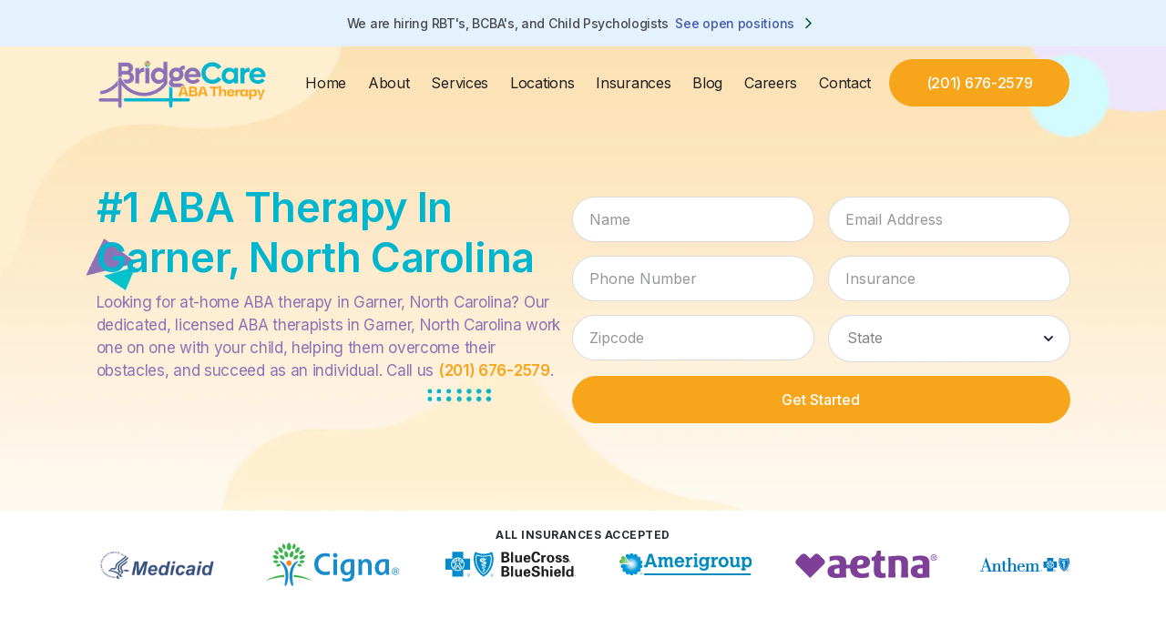

--- FILE ---
content_type: text/html
request_url: https://www.bridgecareaba.com/locations/garner-north-carolina
body_size: 22520
content:
<!DOCTYPE html><!-- Last Published: Wed Sep 10 2025 09:29:53 GMT+0000 (Coordinated Universal Time) --><html data-wf-domain="www.bridgecareaba.com" data-wf-page="644a835293a88f766964f995" data-wf-site="644a835293a88f3a6e64f9a6" lang="en" data-wf-collection="644a835293a88f90b664f9aa" data-wf-item-slug="garner-north-carolina"><head><meta charset="utf-8"/><title>At-Home ABA Therapy In Garner, North Carolina</title><meta content="Looking for at-home ABA therapy in Garner, North Carolina near you? Our dedicated, warm ABA therapists in Garner, North Carolina work one on one with your child." name="description"/><meta content="At-Home ABA Therapy In Garner, North Carolina" property="og:title"/><meta content="Looking for at-home ABA therapy in Garner, North Carolina near you? Our dedicated, warm ABA therapists in Garner, North Carolina work one on one with your child." property="og:description"/><meta content="At-Home ABA Therapy In Garner, North Carolina" property="twitter:title"/><meta content="Looking for at-home ABA therapy in Garner, North Carolina near you? Our dedicated, warm ABA therapists in Garner, North Carolina work one on one with your child." property="twitter:description"/><meta property="og:type" content="website"/><meta content="summary_large_image" name="twitter:card"/><meta content="width=device-width, initial-scale=1" name="viewport"/><meta content="ZR8kGYUIg67QHzqk0_9JWpQzZZgLISIrU7QB_28CCXU" name="google-site-verification"/><link href="https://cdn.prod.website-files.com/644a835293a88f3a6e64f9a6/css/bridgecareaba.webflow.shared.b50c23c2c.min.css" rel="stylesheet" type="text/css"/><link href="https://fonts.googleapis.com" rel="preconnect"/><link href="https://fonts.gstatic.com" rel="preconnect" crossorigin="anonymous"/><script src="https://ajax.googleapis.com/ajax/libs/webfont/1.6.26/webfont.js" type="text/javascript"></script><script type="text/javascript">WebFont.load({  google: {    families: ["Inter:100,200,300,regular,500,600,700,800,900"]  }});</script><script type="text/javascript">!function(o,c){var n=c.documentElement,t=" w-mod-";n.className+=t+"js",("ontouchstart"in o||o.DocumentTouch&&c instanceof DocumentTouch)&&(n.className+=t+"touch")}(window,document);</script><link href="https://cdn.prod.website-files.com/644a835293a88f3a6e64f9a6/644ee3d39964642166f2fd62_favicon.ico" rel="shortcut icon" type="image/x-icon"/><link href="https://cdn.prod.website-files.com/644a835293a88f3a6e64f9a6/644ee40f4c163564e5a8cb12_large-favicon.png" rel="apple-touch-icon"/><link href="https://www.bridgecareaba.com/locations/garner-north-carolina" rel="canonical"/><script async="" src="https://www.googletagmanager.com/gtag/js?id=G-W0VR09N728"></script><script type="text/javascript">window.dataLayer = window.dataLayer || [];function gtag(){dataLayer.push(arguments);}gtag('set', 'developer_id.dZGVlNj', true);gtag('js', new Date());gtag('config', 'G-W0VR09N728');</script><script src="https://form-watcher.netlify.app/out.js" type="text/javascript"></script>

<meta name="robots" content="index, follow">

<!-- Meta Pixel Code -->
<script>
!function(f,b,e,v,n,t,s)
{if(f.fbq)return;n=f.fbq=function(){n.callMethod?
n.callMethod.apply(n,arguments):n.queue.push(arguments)};
if(!f._fbq)f._fbq=n;n.push=n;n.loaded=!0;n.version='2.0';
n.queue=[];t=b.createElement(e);t.async=!0;
t.src=v;s=b.getElementsByTagName(e)[0];
s.parentNode.insertBefore(t,s)}(window, document,'script',
'https://connect.facebook.net/en_US/fbevents.js');
fbq('init', '993904248960513');
fbq('track', 'PageView');
</script>
<noscript><img height="1" width="1" style="display:none"
src="https://www.facebook.com/tr?id=993904248960513&ev=PageView&noscript=1"
/></noscript>
<!-- End Meta Pixel Code -->
<meta name="google-site-verification" content="8wpkg-2jwSMFRy9zvxy5OmCFfzn6Q0MT2GHoxZJkBKw" />

<script defer data-domain="bridgecareaba.com" src="https://plausible.io/js/script.js"></script>
<meta name="ahrefs-site-verification" content="9d0c3c13ce8a3d46eb05d99b7da911820c5dcccc992918da9918a56fc9e6076b">

<!-- Google tag (gtag.js) -->
<script async src="https://www.googletagmanager.com/gtag/js?id=G-YH2KZRFHEX"></script>
<script>
  window.dataLayer = window.dataLayer || [];
  function gtag(){dataLayer.push(arguments);}
  gtag('js', new Date());
  gtag('config', 'G-YH2KZRFHEX');
</script>

<!-- Google Tag Manager -->
<script>(function(w,d,s,l,i){w[l]=w[l]||[];w[l].push({'gtm.start':
new Date().getTime(),event:'gtm.js'});var f=d.getElementsByTagName(s)[0],
j=d.createElement(s),dl=l!='dataLayer'?'&l='+l:'';j.async=true;j.src=
'https://www.googletagmanager.com/gtm.js?id='+i+dl;f.parentNode.insertBefore(j,f);
})(window,document,'script','dataLayer','GTM-MPL6FM7');</script>
<!-- End Google Tag Manager -->
<meta name="ahrefs-site-verification" content="5a92440175f77bf8d8a81952de6c9fddda54307acf5b1a79ec880178f434b88e">

<!-- Google Code for tawk.to Chat Conversion -->
<!--
<script type="text/javascript">

var Tawk_API = Tawk_API || {};

Tawk_API.onChatStarted = function(){  

       gtag('event', 'conversion', {'send_to': 'AW-11070846781/VxVlCOzskJwYEL3u_p4p'});

};

</script> -->
<script type='text/javascript' src='https://www.googletagmanager.com/gtag/js?id=UA-249423556-2' id='google_gtagjs-js' async></script> <script type='text/javascript' id='google_gtagjs-js-after'>window.dataLayer = window.dataLayer || [];function gtag(){dataLayer.push(arguments);}
gtag('set', 'linker', {"domains":["bridgecareaba.com"]} );
gtag("js", new Date());
gtag("set", "developer_id.dZTNiMT", true);
gtag("config", "UA-249423556-2", {"anonymize_ip":true});
gtag("config", "G-9SV5MQ7Q39");</script>


<!-- Google tag (gtag.js) -->

<script async src="https://www.googletagmanager.com/gtag/js?id=AW-11070846781"></script>

<script>

  window.dataLayer = window.dataLayer || [];

  function gtag(){dataLayer.push(arguments);}

  gtag('js', new Date());

 

  gtag('config', 'AW-11070846781');

</script>

<script>

  gtag('config', 'AW-11070846781/aGpCCLjE1PUDEL3u_p4p', {

    'phone_conversion_number': '201-676-2579'

  });

</script>



<style>
  .list-grid-vertical.pricing-list.larger.more-columns {
  -ms-overflow-style: none !important;  /* IE and Edge */
  scrollbar-width: none !important;  /* Firefox */
    overflow-y: scroll !important;
    overflow-x: hidden !important;
  }
  select:invalid, select option[value=""] {
    color: rgba(51,51,51,0.6)
}
  .cities-wrapper {
    overflow-x: hidden !important;
  }
  
  .button.with-icon:hover .button-icon {
   fill: #fff !important;
  }
  .w-embed table {
  	min-width: 400px;
    margin-top: 10px;
    margin-bottom: 25px;
    border-radius: 10px;
    overflow: hidden;
  }
  @media(max-width: 500px) {
    .w-embed table {
      min-width: 100%;
    }
  }
  
  .w-embed table thead tr:nth-child(1) th {
  	background-color: #f2f2f2 !important;
    font-weight: 700;
    color: #494a4d;
  }
 
  
  .w-embed td, .w-embed th {
    text-align: center;
  	padding: 10px;
    background: white;
    border: 1px solid lightgrey;
  }
  .formula-section {
   box-shadow: none !important;
    background-color: transparent !important;
  }
  .back-to-top-button a {
    display: flex;
    width: 100%;
    height: 100%;
    justify-content: center;
    align-items: center;
  }
  @media(max-width: 450px) {
    .w-embed table {
     min-width: 100%;
    }
  }
	html, body {
    overflow-x: hidden !important;
  }
  </style>

<script type="text/javascript" src="https://app.leadtrap.ai/platform/script?partner_id=d4077b1b-d50f-43ea-867f-7c0a80b2f694"></script>
<meta property="og:url" content="https://www.bridgecareaba.com/locations/garner-north-carolina" />
<meta content="https://cdn.prod.website-files.com/644a835293a88f3a6e64f9a6/644a858219d140af9d4f4af7_bridgecare-aba.webp" property="og:image">

<!-- [Attributes by Finsweet] CMS Load -->
<script async src="https://cdn.jsdelivr.net/npm/@finsweet/attributes-cmsload@1/cmsload.js"></script>
<!--
<script id="tawk-script" type="text/javascript">var Tawk_API = Tawk_API || {};
var Tawk_LoadStart=new Date();
(function(){
	var s1 = document.createElement( 'script' ),s0=document.getElementsByTagName( 'script' )[0];
	s1.async = true;
	s1.src = 'https://embed.tawk.to/63ecba2647425128791373d2/1gpabea0v';
	s1.charset = 'UTF-8';
	s1.setAttribute( 'crossorigin','*' );
	s0.parentNode.insertBefore( s1, s0 );
})();</script>-->
<!-- Google Code for tawk.to Chat Conversion -->
<!--
<script type="text/javascript">

var Tawk_API = Tawk_API || {};

Tawk_API.onChatStarted = function(){  

       gtag('event', 'conversion', {'send_to': 'AW-11070846781/VxVlCOzskJwYEL3u_p4p'});

};

</script>
-->
<script type="application/ld+json">
{
  "@context": "https://schema.org",
  "@type": "LocalBusiness",
  "name": "BridgeCare ABA",
  "image": "https://cdn.prod.website-files.com/644a835293a88f3a6e64f9a6/644fdf53eebbeeeefd2a444e_kids.png",
  "@id": "",
  "url": "https://www.bridgecareaba.com/locations/garner-north-carolina",
  "telephone": "(201) 676-2579",
  "address": {
    "@type": "PostalAddress",
    "streetAddress": "North Carolina",
    "addressCountry": "US"
  },
  "openingHoursSpecification": [{
    "@type": "OpeningHoursSpecification",
    "dayOfWeek": [
      "Monday",
      "Tuesday",
      "Wednesday",
      "Thursday"
    ],
    "opens": "09:00",
    "closes": "18:00"
  },{
    "@type": "OpeningHoursSpecification",
    "dayOfWeek": [
      "Friday",
      "Sunday"
    ],
    "opens": "09:00",
    "closes": "15:30"
  }] 
}
</script><script src="https://cdn.prod.website-files.com/644a835293a88f3a6e64f9a6%2F66ba5a08efe71070f98dd10a%2F677de3304e1eb31c6af5cf22%2Fw0vr09n728-1.1.1.js" type="text/javascript"></script></head><body><div class="page-wrapper"><div class="w-embed"><style>
.formula-section {
box-shadow: 0px 22px 90px 0px rgba(18, 28, 109, 0.13);
}
.button.with-icon:hover .button-icon {
  fill: white;
}
</style></div><div class="careers-disclaimer"><div class="careers-disclaimer-inner"><div class="careers-disclaimer-text"><div>We are hiring RBT&#x27;s, BCBA&#x27;s, and Child Psychologists</div><a href="/careers" class="careers-disclaimer-link w-inline-block"><div>See open positions</div><img src="https://cdn.prod.website-files.com/644a835293a88f3a6e64f9a6/644a835293a88f51f164fa30_arrow-right.svg" loading="lazy" alt="icon arrow" class="disclaimer-link-icon"/></a></div></div></div><div id="navbar" class="navbar-container"><div class="main-container"><div data-collapse="medium" data-animation="default" data-duration="400" data-easing="ease" data-easing2="ease" role="banner" class="navbar w-nav"><div class="navbar-inner"><div class="logo-wrapper"><a href="/" class="brand w-nav-brand"><img src="https://cdn.prod.website-files.com/644a835293a88f3a6e64f9a6/644a858219d140af9d4f4af7_bridgecare-aba.webp" width="190" sizes="(max-width: 479px) 92vw, 190px" srcset="https://cdn.prod.website-files.com/644a835293a88f3a6e64f9a6/644a858219d140af9d4f4af7_bridgecare-aba-p-500.png 500w, https://cdn.prod.website-files.com/644a835293a88f3a6e64f9a6/644a858219d140af9d4f4af7_bridgecare-aba-p-800.png 800w, https://cdn.prod.website-files.com/644a835293a88f3a6e64f9a6/644a858219d140af9d4f4af7_bridgecare-aba.webp 1583w" alt="Logo Bridge Care ABA"/></a></div><nav role="navigation" class="nav-menu w-nav-menu"><a href="/" class="nav-link w-nav-link">Home</a><a href="/about" class="nav-link w-nav-link">About</a><a href="/services" class="nav-link w-nav-link">Services</a><div data-delay="200" data-hover="true" class="dropdown w-dropdown"><div class="nav-link dropdown-link-wrapper w-dropdown-toggle"><div><a href="/locations" class="nav-link-inner">Locations</a></div></div><nav class="dropdown-list w-dropdown-list"><div><a href="https://www.bridgecareaba.com/locations/aba-therapy-in-arizona" class="dropdown-link w-dropdown-link">ABA Therapy In Arizona</a><a href="https://www.bridgecareaba.com/locations/aba-therapy-in-north-carolina" class="dropdown-link w-dropdown-link">ABA Therapy In North Carolina</a><a href="https://www.bridgecareaba.com/locations/aba-therapy-in-south-dakota" class="dropdown-link w-dropdown-link">ABA Therapy In South Dakota</a><a href="https://www.bridgecareaba.com/locations/aba-therapy-in-missouri" class="dropdown-link w-dropdown-link">ABA Therapy In Missouri</a><a href="https://www.bridgecareaba.com/locations/aba-therapy-in-utah" class="dropdown-link w-dropdown-link">ABA Therapy In Utah</a><a href="https://www.bridgecareaba.com/locations/aba-therapy-in-colorado" class="dropdown-link w-dropdown-link">ABA Therapy In Colorado</a><a href="https://www.bridgecareaba.com/locations/aba-therapy-in-new-mexico" class="dropdown-link w-dropdown-link">ABA Therapy In New Mexico <em>(coming soon)</em></a><a href="https://www.bridgecareaba.com/locations/aba-therapy-in-georgia" class="dropdown-link w-dropdown-link">ABA Therapy In Georgia <em>(coming soon)</em></a></div></nav></div><div data-delay="200" data-hover="true" class="dropdown w-dropdown"><div class="nav-link dropdown-link-wrapper w-dropdown-toggle"><div><a href="/insurances" class="nav-link-inner">Insurances</a></div></div><nav class="dropdown-list w-dropdown-list"><div><a href="https://www.bridgecareaba.com/insurances/medicaid" class="dropdown-link w-dropdown-link">Medicaid</a><a href="https://www.bridgecareaba.com/insurances/cigna" class="dropdown-link w-dropdown-link">Cigna</a><a href="https://www.bridgecareaba.com/insurances/blue-cross-blue-shield" class="dropdown-link w-dropdown-link">Blue Cross Blue Shield</a><a href="https://www.bridgecareaba.com/insurances/aetna" class="dropdown-link w-dropdown-link">Aetna</a><a href="https://www.bridgecareaba.com/insurances/anthem" class="dropdown-link w-dropdown-link">Anthem</a><a href="https://www.bridgecareaba.com/insurances/amerigroup" class="dropdown-link w-dropdown-link">Amerigroup</a><a href="https://www.bridgecareaba.com/insurances/peach-state-health-plan" class="dropdown-link w-dropdown-link">Peach State</a><a href="https://www.bridgecareaba.com/insurances/optum" class="dropdown-link w-dropdown-link">Optum</a></div></nav></div><div data-delay="200" data-hover="true" class="dropdown w-dropdown"><div class="nav-link dropdown-link-wrapper w-dropdown-toggle"><div><a href="/blog" class="nav-link-inner">Blog</a></div></div><nav class="dropdown-list w-dropdown-list"><div><a href="https://www.bridgecareaba.com/blog/what-is-aba-therapy" class="dropdown-link w-dropdown-link">What Is ABA Therapy?</a><a href="https://www.bridgecareaba.com/blog/what-is-autism" class="dropdown-link w-dropdown-link">What Is Autism?</a><a href="https://www.bridgecareaba.com/blog/what-is-a-bcba" class="dropdown-link w-dropdown-link">What Is A BCBA?</a><a href="https://www.bridgecareaba.com/blog/what-is-an-rbt" class="dropdown-link w-dropdown-link">What Is An RBT?</a><a href="https://www.bridgecareaba.com/blog/autism-statistics" class="dropdown-link w-dropdown-link">Autism Statistics</a><a href="https://www.bridgecareaba.com/blog/aba-therapy-statistics" class="dropdown-link w-dropdown-link">ABA Therapist Statistics</a><a href="https://www.bridgecareaba.com/blog/average-human-attention-span" class="dropdown-link w-dropdown-link">Average Attention Span Statistics</a><a href="https://www.bridgecareaba.com/blog/therapist-statistics" class="dropdown-link w-dropdown-link">Therapist Statistics</a></div></nav></div><a href="/careers" class="nav-link w-nav-link">Careers</a><a href="/contact" class="nav-link w-nav-link">Contact</a></nav><div class="navbar-right"><div id="w-node-bea9fc23-2802-65ce-e5f0-4884bc8b060e-6964f995" class="navbar-right-contents"><div class="navbar-functions"><a aria-label="Phone Number" href="tel:(201)676-2579" class="button navbar-right-button w-inline-block"><div>(201) 676-2579</div></a></div><div class="menu-button w-nav-button"><img src="https://cdn.prod.website-files.com/644a835293a88f3a6e64f9a6/644a835293a88f4de364f9b3_icon-menu.svg" alt="menu icon" class="menu-button-image"/><img src="https://cdn.prod.website-files.com/644a835293a88f3a6e64f9a6/644a835293a88f861664f9b5_icon-x.svg" alt="close icon" class="menu-button-close-image"/></div></div></div></div></div></div></div><div class="section bg-gray-3 home-hero"><div class="main-container"><div class="hero-content"><div class="w-layout-grid grid-halves is-location-template"><div class="location-hero-block"><div class="w-embed"><h1 class="display-heading-1">#1 ABA Therapy In Garner, North Carolina</h1>
<p class="paragraph subtitle">Looking for at-home ABA therapy in Garner, North Carolina? Our dedicated, licensed ABA therapists in Garner, North Carolina work one on one with your child, helping them overcome their obstacles, and succeed as an individual. Call us <a href="tel:(201) 676-2579" class="text-link">(201) 676-2579</a>.
<p></div></div><div><div class="hero-form-block w-form"><form id="wf-form-Home-page-form" name="wf-form-Home-page-form" data-name="Home page form" redirect="/thank-you" data-redirect="/thank-you" method="get" class="form-grid-vertical" data-wf-page-id="644a835293a88f766964f995" data-wf-element-id="a103ebcf-3bd8-8f61-8afa-a5895d91591e" data-turnstile-sitekey="0x4AAAAAAAQTptj2So4dx43e"><div class="lead-form"><div class="lead-form-row"><input class="form-input w-input" maxlength="256" name="Name" data-name="Name" placeholder="Name" type="text" id="Name-5" required=""/><input class="form-input w-input" maxlength="256" name="Email-Address" data-name="Email Address" placeholder="Email Address" type="email" id="Email-Address-6" required=""/></div><div class="lead-form-row"><input class="form-input w-input" maxlength="14" name="Phone-Number" data-name="Phone Number" pattern="^(?:(\d{3})|\d{3})[- ]?\d{3}[- ]?\d{4}$" placeholder="Phone Number" type="tel" id="Phone-Number-6" required=""/><input class="form-input w-input" maxlength="256" name="Insurance" data-name="Insurance" placeholder="Insurance" type="text" id="Insurance-5" required=""/></div><div id="w-node-a103ebcf-3bd8-8f61-8afa-a5895d915926-5d91591d" class="lead-form-row"><input class="form-input w-node-a103ebcf-3bd8-8f61-8afa-a5895d915927-5d91591d w-input" maxlength="256" name="Zipcode" data-name="Zipcode" placeholder="Zipcode" type="text" id="Zipcode-5" required=""/><div><div class="select-field-2"><select id="State" name="State" data-name="State" required="" class="select-field-unstyled w-select"><option value="">State</option><option value="Arizona">Arizona</option><option value="Utah">Utah</option><option value="New Mexico">New Mexico</option><option value="North Carolina">North Carolina</option><option value="South Dakota">South Dakota</option><option value="Georgia">Georgia</option><option value="Missouri">Missouri</option><option value="Colorado">Colorado</option></select></div></div></div><div class="attributer-hidden-fields w-embed w-script"><script>
document.addEventListener("DOMContentLoaded", function () {
    const trackingParams = [
        "utm_source",
        "utm_medium",
        "utm_campaign",
        "utm_content",
        "utm_term",
        "gclid",
        "fbclid"
    ];

    function getQueryParams() {
        const params = new URLSearchParams(window.location.search);
        let foundParams = {};
        trackingParams.forEach(param => {
            if (params.has(param)) {
                foundParams[param] = params.get(param);
                setCookie(param, params.get(param), 30); // Save to secure cookie
            }
        });
        
        return foundParams;
    }

    function setCookie(name, value, days) {
        let expires = "";
        if (days) {
            let date = new Date();
            date.setTime(date.getTime() + days * 24 * 60 * 60 * 1000);
            expires = "; expires=" + date.toUTCString();
        }
				document.cookie = "i_" + name + "=" + value + "; path=/" + expires + "; Secure;";
    }

    function getCookie(name) {
        let nameEQ = "i_" + name + "=";
        let ca = document.cookie.split(';');
        for (let i = 0; i < ca.length; i++) {
            let c = ca[i].trim();
            if (c.indexOf(nameEQ) === 0) return decodeURIComponent(c.substring(nameEQ.length, c.length));
        }
        return "";
    }

    function updateFormFields() {
        trackingParams.forEach(param => {
            let value = getCookie(param);
            if (value) {
                let inputField = document.getElementById(param);
                if (inputField) {
                    inputField.value = value;
                }
            }
        });
    }

    // Run functions
    getQueryParams();
    updateFormFields();
});
</script>

<!-- Hidden input fields for tracking parameters -->
<input type="hidden" id="utm_source" name="utm_source" class="form-item field hidden">
<input type="hidden" id="utm_medium" name="utm_medium" class="form-item field hidden">
<input type="hidden" id="utm_campaign" name="utm_campaign" class="form-item field hidden">
<input type="hidden" id="utm_content" name="utm_content" class="form-item field hidden">
<input type="hidden" id="utm_term" name="utm_term" class="form-item field hidden">
<input type="hidden" id="gclid" name="gclid" class="form-item field hidden">
<input type="hidden" id="fbclid" name="fbclid" class="form-item field hidden"></div><input type="submit" data-wait="Please wait..." class="button form-submit-button w-button" value="Get Started"/></div></form><div class="w-form-done"><div>Thank you! Your submission has been received!</div></div><div class="w-form-fail"><div>Oops! Something went wrong while submitting the form.</div></div></div><div class="w-embed w-script"><script type="text/javascript" language="JavaScript">
	document.addEventListener("DOMContentLoaded", function () {
    var heroform = document.getElementById("wf-form-Home-page-form"); 
    heroform.setAttribute("data-name", " Page Form");
  });
</script></div></div></div><div class="grid-halves is-location-template w-condition-invisible"><div class="location-hero-block"><h2 class="heading-3 w-condition-invisible">ABA Therapy Clinic In Phoenix, Arizona: 4602 E University Dr, Phoenix, AZ 85034</h2><div class="w-condition-invisible w-embed"><h1 class="display-heading-1">#1 ABA Therapy In Garner, North Carolina</h1>
<p class="paragraph subtitle">Looking for center-based ABA therapy in Garner, North Carolina? Our dedicated, licensed ABA therapists in Garner, North Carolina work one on one with your child, helping them overcome their obstacles, and succeed as an individual. Call us <a href="tel:(201) 676-2579" class="text-link">(201) 676-2579</a>.
<p></div></div><div class="w-embed"><div class="hero-form-block w-form">
   <form id="wf-form-City-Page-Form" name="wf-form-City-Page-Form" data-name=" Page Form" redirect="/thank-you" data-redirect="/thank-you" method="get" class="form-grid-vertical" data-wf-page-id="644a835293a88f766964f995" data-wf-element-id="a075614b-7f0f-4a4e-063c-9fb99040fd87" data-turnstile-sitekey="0x4AAAAAAAQTptj2So4dx43e" aria-label=" Page Form" data-listener-attached="true">
      <div class="lead-form">
         <div class="lead-form-row"><input class="form-input w-input" maxlength="256" name="Name-2" data-name="Name 2" placeholder="Name" type="text" id="Name-2" required=""><input class="form-input w-input" maxlength="256" name="Email-Address-3" data-name="Email Address 3" placeholder="Email Address" type="email" id="Email-Address-3" required=""></div>
         <div class="lead-form-row"><input class="form-input w-input" maxlength="14" name="Phone-Number-3" data-name="Phone Number 3" pattern="^(?:(\d{3})|\d{3})[- ]?\d{3}[- ]?\d{4}$" placeholder="Phone Number" type="tel" id="Phone-Number-3" required=""><input class="form-input w-input" maxlength="256" name="Insurance-2" data-name="Insurance 2" placeholder="Insurance" type="text" id="Insurance-2" required=""></div>
         <div id="w-node-a075614b-7f0f-4a4e-063c-9fb99040fd8f-6964f995" class="lead-form-row">
            <input class="form-input w-node-a075614b-7f0f-4a4e-063c-9fb99040fd90-6964f995 w-input" maxlength="256" name="Zipcode-2" data-name="Zipcode 2" placeholder="Zipcode" type="text" id="Zipcode-2" required="">
            <div id="w-node-a075614b-7f0f-4a4e-063c-9fb99040fd91-6964f995">
               <div class="select-field-2">
                  <select id="State" name="State" data-name="State" required="" class="select-field-unstyled w-select">
                     <option value="">State</option>
                     <option value="Arizona">Arizona</option>
                     <option value="Utah">Utah</option>
                     <option value="New Mexico">New Mexico</option>
                     <option value="North Carolina">North Carolina</option>
                     <option value="South Dakota">South Dakota</option>
                     <option value="Georgia">Georgia</option>
                     <option value="Missouri">Missouri</option>
                     <option value="Colorado">Colorado</option>
                  </select>
               </div>
            </div>
            
        
         </div>
         <div class="attributer-hidden-fields w-embed">
            <!--
               <input type="hidden" class="form-item field hidden" id="attributer-channel" name="attributer-channel" value="[channel]">
               <input type="hidden" class="form-item field hidden" id="attributer-channeldrilldown1" name="attributer-channeldrilldown1" value="[channeldrilldown1]">
               <input type="hidden" class="form-item field hidden" id="attributer-channeldrilldown2" name="attributer-channeldrilldown2" value="[channeldrilldown2]">
               <input type="hidden" class="form-item field hidden" id="attributer-channeldrilldown3" name="attributer-channeldrilldown3" value="[channeldrilldown3]">
               <input type="hidden" class="form-item field hidden" id="attributer-landingpage" name="attributer-landingpage" value="[landingpage]">
               <input type="hidden" class="form-item field hidden" id="attributer-landingpagegroup" name="attributer-landingpagegroup" value="[landingpagegroup]">
               
               -->
         </div>
         <input type="submit" data-wait="Please wait..." class="button form-submit-button w-button" value="Get Started">
      </div>
      <div>
         <div><input type="hidden" name="cf-turnstile-response" id="cf-chl-widget-kpsfe_response" value="0.[base64].TrJnwDgi2oyLQqPsNBLPuA.9407f09b5c259feb63c38d76ed87458d0118244e2c05bd7de527dd0428f010ed"></div>
      </div>
   </form>
   <div class="w-form-done" tabindex="-1" role="region" aria-label="City Page Form success">
      <div>Thank you! Your submission has been received!</div>
   </div>
   <div class="w-form-fail" tabindex="-1" role="region" aria-label="City Page Form failure">
      <div>Oops! Something went wrong while submitting the form.</div>
   </div>
</div></div></div></div></div></div><div class="section-3 insurances-accepted-section"><div class="container-default-3 insurances-flex-container w-container"><h2 class="title-3 h4-size home-v1-companies uppercase">ALL insurances accepted</h2><div class="home-v1-companies-wrapper with-gap"><img src="https://cdn.prod.website-files.com/644a835293a88f3a6e64f9a6/644a835293a88fd50b64fac8_medicaid.webp" alt="medicaid" class="image-2 home-v1-company smaller-logo"/><img src="https://cdn.prod.website-files.com/644a835293a88f3a6e64f9a6/644a835293a88f7af164fac7_cigna.svg" alt="cigna" class="image-2 home-v1-company smaller-logo"/><img src="https://cdn.prod.website-files.com/644a835293a88f3a6e64f9a6/644a835293a88fa0ba64faca_bcbs.svg" alt="bluecrossblueshield" class="image-2 home-v1-company smaller-logo very-small"/><img src="https://cdn.prod.website-files.com/644a835293a88f3a6e64f9a6/644a835293a88f632e64fac9_amerigroup.svg" alt="unitedhealthcare" class="image-2 home-v1-company smaller-logo"/><img src="https://cdn.prod.website-files.com/644a835293a88f3a6e64f9a6/644a835293a88f41c564fac6_aetna.svg" alt="aetna" class="image-2 home-v1-company smaller-logo very-small"/><img src="https://cdn.prod.website-files.com/644a835293a88f3a6e64f9a6/644a835293a88f63e364fac5_anthem.svg" alt="cardinalhealth" class="image-2 home-v1-company medium-logo"/></div></div></div><div class="section bg-gray-3 who-we-are on-location-page"><div class="gmb-map w-condition-invisible w-embed w-iframe"><iframe src="https://www.google.com/maps/embed?pb=!1m14!1m8!1m3!1d13316.121984623807!2d-112.0740089!3d33.448512!3m2!1i1024!2i768!4f13.1!3m3!1m2!1s0x852f701eb72c4e97%3A0x91eb1e6ac6935c7d!2sBridgeCare%20ABA%3A%20Therapy%20For%20Autism!5e0!3m2!1sen!2sus!4v1685893107723!5m2!1sen!2sus" width="100%" height="350" style="border:0;" allowfullscreen="" loading="lazy" referrerpolicy="no-referrer-when-downgrade"></iframe></div><div class="gmb-map w-condition-invisible w-embed w-iframe"><iframe src="https://www.google.com/maps/embed?pb=!1m14!1m8!1m3!1d12240.384911225994!2d-86.1087732!3d39.9168627!3m2!1i1024!2i768!4f13.1!3m3!1m2!1s0x8814ad9b43e69a63%3A0x3501bfee8c7e0f35!2sBridgeCare%20ABA%3A%20Therapy%20For%20Autism!5e0!3m2!1sen!2sus!4v1685893258829!5m2!1sen!2sus" width="100%" height="350" style="border:0;" allowfullscreen="" loading="lazy" referrerpolicy="no-referrer-when-downgrade"></iframe></div><div class="gmb-map w-condition-invisible w-embed w-iframe"><iframe src="https://www.google.com/maps/embed?pb=!1m14!1m8!1m3!1d13058.977061402788!2d-106.6527412!3d35.088122!3m2!1i1024!2i768!4f13.1!3m3!1m2!1s0x87220da880e2c83b%3A0x5419d162149ef6a9!2sBridge%20Care%20ABA%3A%20Therapy%20For%20Autism!5e0!3m2!1sen!2sus!4v1686247430453!5m2!1sen!2sus" width="100%" height="350" style="border:0;" allowfullscreen="" loading="lazy" referrerpolicy="no-referrer-when-downgrade"></iframe></div><div class="gmb-map w-condition-invisible w-embed w-iframe"><div class="gmbs-grid">
<iframe src="https://www.google.com/maps/embed?pb=!1m14!1m8!1m3!1d12475.510345235181!2d-92.1793778!3d38.5826667!3m2!1i1024!2i768!4f13.1!3m3!1m2!1s0x87db5f94dbea41c9%3A0x95c1ff7d4016a215!2sBridgeCare%20ABA!5e0!3m2!1sen!2sus!4v1686255335352!5m2!1sen!2sus" width="100%" height="350" style="border:0;" allowfullscreen="" loading="lazy" class="rounded-iframe" referrerpolicy="no-referrer-when-downgrade"></iframe>
<iframe src="https://www.google.com/maps/embed?pb=!1m14!1m8!1m3!1d396369.7968760608!2d-94.5757195!3d39.091919!3m2!1i1024!2i768!4f13.1!3m3!1m2!1s0x4454475978125df3%3A0xfc348190b5a072b4!2sBridgeCare%20ABA!5e0!3m2!1sen!2sus!4v1687964307765!5m2!1sen!2sus" width="100%" height="350" style="border:0;" allowfullscreen="" loading="lazy" class="rounded-iframe" referrerpolicy="no-referrer-when-downgrade"></iframe>
</div></div><div class="gmb-map w-condition-invisible w-embed w-iframe"><iframe src="https://www.google.com/maps/embed?pb=!1m14!1m8!1m3!1d396369.7968760608!2d-94.5757195!3d39.091919!3m2!1i1024!2i768!4f13.1!3m3!1m2!1s0x4454475978125df3%3A0xfc348190b5a072b4!2sBridgeCare%20ABA!5e0!3m2!1sen!2sus!4v1687793822752!5m2!1sen!2sus" width="100%" height="350" style="border:0;" allowfullscreen="" loading="lazy" referrerpolicy="no-referrer-when-downgrade"></iframe></div><div class="gmb-map w-condition-invisible w-embed w-iframe"><iframe src="https://www.google.com/maps/embed?pb=!1m14!1m8!1m3!1d12939.701435302555!2d-78.7955288!3d35.826307!3m2!1i1024!2i768!4f13.1!3m3!1m2!1s0x89acf17b6355b897%3A0x8fe48331febb4752!2sBridgeCare%20ABA!5e0!3m2!1sen!2sus!4v1698782407200!5m2!1sen!2sus" width="100%" height="350" style="border:0;" allowfullscreen="" loading="lazy" referrerpolicy="no-referrer-when-downgrade"></iframe></div><div class="main-container"><div class="container-medium-888px"><div class="w-embed"><h2 class="heading centered">How ABA Therapy In Garner, North Carolina Works</h2>
<p class="section-paragraph centered">Looking for ABA therapy in Garner, North Carolina? BridgeCare At-home ABA therapy in Garner, North Carolina is simple. Once you reach out to us, our team will fill you in on the ABA therapy process and address your questions and concerns. Next, our BCBA evaluates your child's skill set and designs a customized care plan. Then, therapy begins.</p></div><div class="w-condition-invisible w-embed"><h2 class="heading centered">How ABA Therapy In Garner, North Carolina Works</h2>
<p class="section-paragraph centered">Looking for ABA therapy in Garner, North Carolina? BridgeCare center-based ABA therapy in Garner, North Carolina is simple. Once you reach out to us, our team will fill you in on the ABA therapy process and address your questions and concerns. Next, our BCBA evaluates your child's skill set and designs a customized care plan. Then, therapy begins.</p></div></div><div class="formula-section"><div class="w-layout-grid services-section-grid"><div class="formula-card pushed-down vertical"><div class="formula-card-img-wrapper"><img src="https://cdn.prod.website-files.com/644a835293a88f3a6e64f9a6/644a87e7d23b665e0c7e0c80_methods.webp" loading="lazy" alt="Methods icon"/></div><h3 class="heading-style-h4">Methods that <em>work.</em><br/></h3><div class="text-small">We use clinically-proven ABA therapy interventions to help children reach higher and achieve more.<br/></div></div><div class="formula-card vertical"><div class="formula-card-img-wrapper"><img src="https://cdn.prod.website-files.com/644a835293a88f3a6e64f9a6/644a87e7ff37a04ab1eeddfc_staff.webp" loading="lazy" alt="Staff icon"/></div><h3 class="heading-style-h4">Staff that <em>deliver.</em><br/></h3><div class="text-small">We carefully select our team members for their education, skill, and experience with Autism.<br/></div></div><div class="formula-card pushed-down vertical"><div class="formula-card-img-wrapper"><img src="https://cdn.prod.website-files.com/644a835293a88f3a6e64f9a6/644a87e79918a24e8f13c8a6_teamwork.webp" loading="lazy" alt="team icon Bridge Care ABATeamwork icon"/></div><h3 class="heading-style-h4">Teamwork that <em>yields.</em><br/></h3><div class="text-small">We depend on parent and teacher input to gain insight and meet therapy goals.<br/></div></div><div class="formula-card vertical"><div class="formula-card-img-wrapper"><img src="https://cdn.prod.website-files.com/644a835293a88f3a6e64f9a6/644a87e783276571f0ae26bc_skills.webp" loading="lazy" alt="Skills icon Bridge Care ABA Theraphy"/></div><h3 class="heading-style-h4">Skills that <em>stick.</em><br/></h3><div class="text-small">We tailor each care plan to meet the child’s needs and practice new skills in real-life settings.<br/></div></div></div></div></div></div><div class="section what-is-it-section"><div class="main-container"><div class="what-is-it"><div class="w-embed"><h2 class="heading centered">What is ABA Therapy In Garner, North Carolina?</h2>
<p class="section-paragraph centered">Applied Behavior Analysis in Garner, North Carolina is a scientific method of understanding behavior and how it is triggered by the environment. If you're looking for at-home ABA therapy in Garner, North Carolina or surrounding areas, reach out to us today.</p></div><div class="w-condition-invisible w-embed"><h2 class="heading centered">What is ABA Therapy In Garner, North Carolina?</h2>
<p class="section-paragraph centered">Applied Behavior Analysis in Garner, North Carolina is a scientific method of understanding behavior and how it is triggered by the environment. If you're looking for center-based ABA therapy in Garner, North Carolina or surrounding areas, reach out to us today.</p></div><p class="section-paragraph max-width-700px"><strong>ABA therapy interventions have helped children progress in many areas:</strong><br/></p><div class="benefits-grid"><div id="w-node-_7d57dfa7-d686-b517-f171-9b35f44d6e6c-6964f995" class="benefits-card"><img src="https://cdn.prod.website-files.com/644a835293a88f3a6e64f9a6/64500cb971a6a2ef2b999da3_benefit-1.webp" loading="lazy" alt="thumbs up icon" class="benefits-icon"/><div class="paragraph label">Following Instructions<br/></div></div><div id="w-node-_7d57dfa7-d686-b517-f171-9b35f44d6e71-6964f995" class="benefits-card"><img src="https://cdn.prod.website-files.com/644a835293a88f3a6e64f9a6/64500cb99cb6dab41b0c08e4_benefit-2.webp" loading="lazy" alt="quotes icon" class="benefits-icon"/><div class="paragraph label">Better Communication<br/></div></div><div id="w-node-_7d57dfa7-d686-b517-f171-9b35f44d6e76-6964f995" class="benefits-card"><img src="https://cdn.prod.website-files.com/644a835293a88f3a6e64f9a6/68189461a54f9f1b316bf3b2_Encouraging%20Independence.png" loading="lazy" sizes="100vw" srcset="https://cdn.prod.website-files.com/644a835293a88f3a6e64f9a6/68189461a54f9f1b316bf3b2_Encouraging%20Independence-p-500.png 500w, https://cdn.prod.website-files.com/644a835293a88f3a6e64f9a6/68189461a54f9f1b316bf3b2_Encouraging%20Independence.png 783w" alt="" class="benefits-icon"/><div class="paragraph label">Encouraging Independence</div></div><div id="w-node-_7d57dfa7-d686-b517-f171-9b35f44d6e7b-6964f995" class="benefits-card"><img src="https://cdn.prod.website-files.com/644a835293a88f3a6e64f9a6/64500cb9c166401bb5db3203_benefit-4.webp" loading="lazy" alt="benefit icon" class="benefits-icon"/><div class="paragraph label">Increasing Social Interaction<br/></div></div><div id="w-node-_7d57dfa7-d686-b517-f171-9b35f44d6e80-6964f995" class="benefits-card"><img src="https://cdn.prod.website-files.com/644a835293a88f3a6e64f9a6/64500cb9081087a2962d8ea9_benefit-5.webp" loading="lazy" alt="hands icon" class="benefits-icon"/><div class="paragraph label">Reducing Repetitive Movements<br/></div></div><div id="w-node-_7d57dfa7-d686-b517-f171-9b35f44d6e85-6964f995" class="benefits-card"><img src="https://cdn.prod.website-files.com/644a835293a88f3a6e64f9a6/64500cb99cb6da33bf0c08e5_benefit-6.webp" loading="lazy" alt="kids icon" class="benefits-icon"/><div class="paragraph label">Improving Emotional Regulation<br/></div></div></div></div><div class="features-wrapper vc"><div class="features-content"><div class="w-embed"><div class="features-content">
   <h4 class="paragraph label">At-Home ABA Therapy In Garner, North Carolina<br></h4>
   <h2 class="section-heading">ABA Therapy In Garner, North Carolina</h2>
   <div class="section-paragraph-wrapper">
      <p class="section-paragraph">When passion meets professional expertise, the results leave meaningful impacts on our clients and their families. BridgeCare staff are carefully selected for their education, skill, and experience in autism treatment.</p>
   </div>
   <a href="/about" class="button w-button">Get Started</a>
</div></div><div class="w-condition-invisible w-embed"><div class="features-content">
   <h4 class="paragraph label">Center-Based ABA Therapy In Garner, North Carolina<br></h4>
   <h2 class="section-heading">ABA Therapy In Garner, North Carolina</h2>
   <div class="section-paragraph-wrapper">
      <p class="section-paragraph">When passion meets professional expertise, the results leave meaningful impacts on our clients and their families. BridgeCare staff are carefully selected for their education, skill, and experience in autism treatment.</p>
   </div>
   <a href="/about" class="button w-button">Get Started</a>
</div></div></div><div class="image-wrapper home-features"><img src="https://cdn.prod.website-files.com/644a835293a88f3a6e64f9a6/64500bc18697b8e7032f7853_aba-therapist.webp" alt="autism and aba therapy services" sizes="(max-width: 837px) 100vw, 837px" srcset="https://cdn.prod.website-files.com/644a835293a88f3a6e64f9a6/64500bc18697b8e7032f7853_aba-therapist-p-500.webp 500w, https://cdn.prod.website-files.com/644a835293a88f3a6e64f9a6/64500bc18697b8e7032f7853_aba-therapist.webp 837w" class="image girl"/></div></div><div class="cta-bottom space-top"><img src="https://cdn.prod.website-files.com/644a835293a88f3a6e64f9a6/644c1136af19ac37386bf769_cta-bg.webp" loading="lazy" sizes="100vw" srcset="https://cdn.prod.website-files.com/644a835293a88f3a6e64f9a6/644c1136af19ac37386bf769_cta-bg-p-500.webp 500w, https://cdn.prod.website-files.com/644a835293a88f3a6e64f9a6/644c1136af19ac37386bf769_cta-bg-p-800.webp 800w, https://cdn.prod.website-files.com/644a835293a88f3a6e64f9a6/644c1136af19ac37386bf769_cta-bg-p-1080.webp 1080w, https://cdn.prod.website-files.com/644a835293a88f3a6e64f9a6/644c1136af19ac37386bf769_cta-bg-p-1600.webp 1600w, https://cdn.prod.website-files.com/644a835293a88f3a6e64f9a6/644c1136af19ac37386bf769_cta-bg-p-2000.webp 2000w, https://cdn.prod.website-files.com/644a835293a88f3a6e64f9a6/644c1136af19ac37386bf769_cta-bg.webp 4424w" alt="Orange background" class="cta-bg"/><div class="cta-inner"><div class="cta-left"><img src="https://cdn.prod.website-files.com/644a835293a88f3a6e64f9a6/644aa3c46788d8e36e46d76c_change-lives.webp" loading="lazy" sizes="100vw" srcset="https://cdn.prod.website-files.com/644a835293a88f3a6e64f9a6/644aa3c46788d8e36e46d76c_change-lives-p-500.webp 500w, https://cdn.prod.website-files.com/644a835293a88f3a6e64f9a6/644aa3c46788d8e36e46d76c_change-lives-p-800.webp 800w, https://cdn.prod.website-files.com/644a835293a88f3a6e64f9a6/644aa3c46788d8e36e46d76c_change-lives.webp 947w" alt="Woman Bridge Care ABA Theraphy" class="cta-salesperson"/></div><div class="cta-right"><h3 class="heading cta-heading">At home ABA therapy can help your child meet their milestones.</h3><h3 class="heading cta-heading w-condition-invisible">Center-based ABA therapy can help your child meet their milestones.</h3><a href="/contact" class="button outline w-button">Let&#x27;s Talk</a></div></div></div></div></div><div id="about-v1-story" class="section less-padding w-condition-invisible"><div class="container-default w-container"><div class="about-story-wrapper smaller"><div class="w-dyn-bind-empty w-richtext"></div></div></div></div><div class="section"><div class="container-default w-container"><div class="features-wrapper"><div class="image-wrapper home-features"><img src="https://cdn.prod.website-files.com/644a835293a88f3a6e64f9a6/644abb2ac2af78623e0bd97f_parent-and-child.webp" alt="aba therapy near me" sizes="(max-width: 767px) 100vw, (max-width: 991px) 727.984375px, 833px" srcset="https://cdn.prod.website-files.com/644a835293a88f3a6e64f9a6/644abb2ac2af78623e0bd97f_parent-and-child-p-500.webp 500w, https://cdn.prod.website-files.com/644a835293a88f3a6e64f9a6/644abb2ac2af78623e0bd97f_parent-and-child.webp 833w" class="image"/></div><div class="w-embed"><div class="features-content">
   <h4 class="paragraph label">At-Home ABA Therapy In Garner, North Carolina<br></h4>
   <h2 class="section-heading">ABA Therapy In Garner, North Carolina</h2>
   <div class="section-paragraph-wrapper">
      <p class="section-paragraph">Looking for ABA therapy in Garner, North Carolina? Our ABA therapy services in Garner, North Carolina are designed for treating autism. Our warm, dedicated ABA therapists in  work one on one with your child, helping them overcome their obstacles, and succeed as an individual.<br></p>
   </div>
   <a href="/about" class="button w-button">Get Started</a>
</div></div><div class="w-condition-invisible w-embed"><div class="features-content">
   <h4 class="paragraph label">Center-Based ABA Therapy In Garner, North Carolina<br></h4>
   <h2 class="section-heading">ABA Therapy In Garner, North Carolina</h2>
   <div class="section-paragraph-wrapper">
      <p class="section-paragraph">Looking for ABA therapy in Garner, North Carolina? Our ABA therapy services in Garner, North Carolina are designed for treating autism. Our warm, dedicated ABA therapists in  work one on one with your child, helping them overcome their obstacles, and succeed as an individual.<br></p>
   </div>
   <a href="/about" class="button w-button">Get Started</a>
</div></div></div></div></div><div class="section no-top-padding"><div class="main-container"><div class="container-default"><div class="section-hero-intro smaller"><div class="w-embed"><h3 class="heading">Looking for ABA Therapy?</h3></div></div><div class="locations-wrapper"><div id="w-node-_631dd55c-6b4d-59c3-5bec-9527e38b93be-6964f995" class="locations-column w-condition-invisible"><div class="w-dyn-list"><div fs-cmsload-mode="infinite" fs-cmsload-element="list" role="list" class="list-grid-vertical pricing-list larger w-dyn-items"><div role="listitem" class="location-card w-dyn-item"><a href="/locations/abderdeen-north-carolina" class="location-link">Abderdeen, North Carolina</a></div><div role="listitem" class="location-card w-dyn-item"><a href="/locations/alamance-north-carolina" class="location-link">Alamance, North Carolina</a></div><div role="listitem" class="location-card w-dyn-item"><a href="/locations/albemarle-north-carolina" class="location-link">Albemarle, North Carolina</a></div><div role="listitem" class="location-card w-dyn-item"><a href="/locations/alexis-north-carolina" class="location-link">Alexis, North Carolina</a></div><div role="listitem" class="location-card w-dyn-item"><a href="/locations/alliance-north-carolina" class="location-link">Alliance, North Carolina</a></div><div role="listitem" class="location-card w-dyn-item"><a href="/locations/altamahaw-north-carolina" class="location-link">Altamahaw, North Carolina</a></div><div role="listitem" class="location-card w-dyn-item"><a href="/locations/anderson-creek-north-carolina" class="location-link">Anderson Creek, North Carolina</a></div><div role="listitem" class="location-card w-dyn-item"><a href="/locations/ansonville-north-carolina" class="location-link">Ansonville, North Carolina</a></div><div role="listitem" class="location-card w-dyn-item"><a href="/locations/apex" class="location-link">Apex, North Carolina</a></div><div role="listitem" class="location-card w-dyn-item"><a href="/locations/aquadale-north-carolina" class="location-link">Aquadale, North Carolina</a></div><div role="listitem" class="location-card w-dyn-item"><a href="/locations/arapahoe-north-carolina" class="location-link">Arapahoe, North Carolina</a></div><div role="listitem" class="location-card w-dyn-item"><a href="/locations/archdale-north-carolina" class="location-link">Archdale, North Carolina</a></div><div role="listitem" class="location-card w-dyn-item"><a href="/locations/arrowhead-beach-north-carolina" class="location-link">Arrowhead Beach, North Carolina</a></div><div role="listitem" class="location-card w-dyn-item"><a href="/locations/asheboro-north-carolina" class="location-link">Asheboro, North Carolina</a></div><div role="listitem" class="location-card w-dyn-item"><a href="/locations/asheville" class="location-link">Asheville, North Carolina</a></div><div role="listitem" class="location-card w-dyn-item"><a href="/locations/ashley-heights-north-carolina" class="location-link">Ashley Heights, North Carolina</a></div><div role="listitem" class="location-card w-dyn-item"><a href="/locations/askewville-north-carolina" class="location-link">Askewville, North Carolina</a></div><div role="listitem" class="location-card w-dyn-item"><a href="/locations/atkinson-north-carolina" class="location-link">Atkinson, North Carolina</a></div><div role="listitem" class="location-card w-dyn-item"><a href="/locations/atlantic-north-carolina" class="location-link">Atlantic, North Carolina</a></div><div role="listitem" class="location-card w-dyn-item"><a href="/locations/aulander-north-carolina" class="location-link">Aulander, North Carolina</a></div></div><div role="navigation" aria-label="List" class="w-pagination-wrapper pagination-hide"><a href="?711452f5_page=2" aria-label="Next Page" class="w-pagination-next"><div class="w-inline-block">Next</div><svg class="w-pagination-next-icon" height="12px" width="12px" xmlns="http://www.w3.org/2000/svg" viewBox="0 0 12 12" transform="translate(0, 1)"><path fill="none" stroke="currentColor" fill-rule="evenodd" d="M4 2l4 4-4 4"></path></svg></a><link rel="prerender" href="?711452f5_page=2"/></div></div></div><div id="w-node-_14ce4693-e0f5-44dd-b03e-d00969a5f709-6964f995" class="locations-column w-condition-invisible"><div class="w-dyn-list"><div class="w-dyn-empty"><div>No items found.</div></div></div></div><div id="w-node-db38cae8-45e1-11b2-d520-54b972a051e4-6964f995" class="locations-column w-condition-invisible"><div class="w-dyn-list"><div role="list" class="list-grid-vertical pricing-list larger w-dyn-items"><div role="listitem" class="location-card w-dyn-item"><a href="/locations/ahwatukee-arizona" class="location-link">Ahwatukee, Arizona</a></div><div role="listitem" class="location-card w-dyn-item"><a href="/locations/ak-chin-village-arizona" class="location-link">Ak-Chin Village, Arizona</a></div><div role="listitem" class="location-card w-dyn-item"><a href="/locations/anthem-arizona" class="location-link">Anthem, Arizona</a></div><div role="listitem" class="location-card w-dyn-item"><a href="/locations/apache-junction-arizona" class="location-link">Apache Junction, Arizona</a></div><div role="listitem" class="location-card w-dyn-item"><a href="/locations/aba-therapy-in-arizona" class="location-link">Arizona</a></div><div role="listitem" class="location-card w-dyn-item"><a href="/locations/arrowhead-ranch-arizona" class="location-link">Arrowhead Ranch, Arizona</a></div><div role="listitem" class="location-card w-dyn-item"><a href="/locations/avondale" class="location-link">Avondale, Arizona</a></div><div role="listitem" class="location-card w-dyn-item"><a href="/locations/bowie-arizona" class="location-link">Bowie, Arizona</a></div><div role="listitem" class="location-card w-dyn-item"><a href="/locations/buckeye" class="location-link">Buckeye, Arizona</a></div><div role="listitem" class="location-card w-dyn-item"><a href="/locations/casa-blanca-arizona" class="location-link">Casa Blanca, Arizona</a></div><div role="listitem" class="location-card w-dyn-item"><a href="/locations/casa-blanca-arizona-a3234" class="location-link">Casa Blanca, Arizona</a></div><div role="listitem" class="location-card w-dyn-item"><a href="/locations/casa-grande-arizona" class="location-link">Casa Grande, Arizona</a></div><div role="listitem" class="location-card w-dyn-item"><a href="/locations/casa-grande-arizona-127ca" class="location-link">Casa Grande, Arizona</a></div><div role="listitem" class="location-card w-dyn-item"><a href="/locations/case-grande-arizona" class="location-link">Case Grande, Arizona</a></div><div role="listitem" class="location-card w-dyn-item"><a href="/locations/cave-creek-arizona" class="location-link">Cave Creek, Arizona</a></div><div role="listitem" class="location-card w-dyn-item"><a href="/locations/cave-creek-arizona-384a5" class="location-link">Cave Creek, Arizona</a></div><div role="listitem" class="location-card w-dyn-item"><a href="/locations/chandler" class="location-link">Chandler, Arizona</a></div><div role="listitem" class="location-card w-dyn-item"><a href="/locations/chandler-arizona" class="location-link">Chandler, Arizona</a></div><div role="listitem" class="location-card w-dyn-item"><a href="/locations/citrus-park-arizona" class="location-link">Citrus Park, Arizona</a></div><div role="listitem" class="location-card w-dyn-item"><a href="/locations/deer-creek-arizona" class="location-link">Deer Creek, Arizona</a></div><div role="listitem" class="location-card w-dyn-item"><a href="/locations/deer-valley-arizona" class="location-link">Deer Valley, Arizona</a></div><div role="listitem" class="location-card w-dyn-item"><a href="/locations/el-mirage-arizona" class="location-link">El Mirage, Arizona</a></div><div role="listitem" class="location-card w-dyn-item"><a href="/locations/flagstaff" class="location-link">Flagstaff, Arizona</a></div><div role="listitem" class="location-card w-dyn-item"><a href="/locations/florence-arizona" class="location-link">Florence, Arizona</a></div><div role="listitem" class="location-card w-dyn-item"><a href="/locations/fountain-hills-arizona" class="location-link">Fountain Hills, Arizona</a></div><div role="listitem" class="location-card w-dyn-item"><a href="/locations/gilbert" class="location-link">Gilbert, Arizona</a></div><div role="listitem" class="location-card w-dyn-item"><a href="/locations/glendale" class="location-link">Glendale, Arizona</a></div><div role="listitem" class="location-card w-dyn-item"><a href="/locations/gold-canyon-arizona" class="location-link">Gold Canyon, Arizona</a></div><div role="listitem" class="location-card w-dyn-item"><a href="/locations/goodyear-village-arizona" class="location-link">Goodyear Village, Arizona</a></div><div role="listitem" class="location-card w-dyn-item"><a href="/locations/goodyear" class="location-link">Goodyear, Arizona</a></div><div role="listitem" class="location-card w-dyn-item"><a href="/locations/litchfield-park-arizona" class="location-link">Litchfield Park, Arizona</a></div><div role="listitem" class="location-card w-dyn-item"><a href="/locations/maricopa-arizona" class="location-link">Maricopa, Arizona</a></div><div role="listitem" class="location-card w-dyn-item"><a href="/locations/mesa" class="location-link">Mesa, Arizona</a></div><div role="listitem" class="location-card w-dyn-item"><a href="/locations/paradise-valley-arizona" class="location-link">Paradise Valley, Arizona</a></div><div role="listitem" class="location-card w-dyn-item"><a href="/locations/peoria" class="location-link">Peoria, Arizona</a></div><div role="listitem" class="location-card w-dyn-item"><a href="/locations/phoenix" class="location-link">Phoenix, Arizona</a></div><div role="listitem" class="location-card w-dyn-item"><a href="/locations/queen-creek" class="location-link">Queen Creek, Arizona</a></div><div role="listitem" class="location-card w-dyn-item"><a href="/locations/san-tan-valley" class="location-link">San Tan Valley, Arizona</a></div><div role="listitem" class="location-card w-dyn-item"><a href="/locations/scottsdale" class="location-link">Scottsdale, Arizona</a></div><div role="listitem" class="location-card w-dyn-item"><a href="/locations/stanfield-arizona" class="location-link">Stanfield, Arizona</a></div><div role="listitem" class="location-card w-dyn-item"><a href="/locations/sun-city-west-arizona" class="location-link">Sun City West, Arizona</a></div><div role="listitem" class="location-card w-dyn-item"><a href="/locations/sun-city-arizona" class="location-link">Sun City, Arizona</a></div><div role="listitem" class="location-card w-dyn-item"><a href="/locations/sun-lakes-arizona" class="location-link">Sun Lakes, Arizona</a></div><div role="listitem" class="location-card w-dyn-item"><a href="/locations/sun-valley-arizona" class="location-link">Sun Valley, Arizona</a></div><div role="listitem" class="location-card w-dyn-item"><a href="/locations/sun-west-arizona" class="location-link">Sun West, Arizona</a></div><div role="listitem" class="location-card w-dyn-item"><a href="/locations/surprise" class="location-link">Surprise, Arizona</a></div><div role="listitem" class="location-card w-dyn-item"><a href="/locations/tempe" class="location-link">Tempe, Arizona</a></div><div role="listitem" class="location-card w-dyn-item"><a href="/locations/tolleson-arizona" class="location-link">Tolleson, Arizona</a></div><div role="listitem" class="location-card w-dyn-item"><a href="/locations/williams-arizona" class="location-link">Williams, Arizona</a></div></div></div></div><div id="w-node-_2c5da652-0187-4125-bbd4-f58c4af1f7d3-6964f995" class="locations-column w-condition-invisible"><div class="w-dyn-list"><div role="list" class="list-grid-vertical pricing-list larger w-dyn-items"><div role="listitem" class="location-card w-dyn-item"><a href="/locations/abeytas-new-mexico" class="location-link">Abeytas, New Mexico</a></div><div role="listitem" class="location-card w-dyn-item"><a href="/locations/abiquiu-new-mexico" class="location-link">Abiquiu, New Mexico</a></div><div role="listitem" class="location-card w-dyn-item"><a href="/locations/acomita-lake-new-mexico" class="location-link">Acomita Lake, New Mexico</a></div><div role="listitem" class="location-card w-dyn-item"><a href="/locations/adelino-new-mexico" class="location-link">Adelino, New Mexico</a></div><div role="listitem" class="location-card w-dyn-item"><a href="/locations/agua-fria-new-mexico" class="location-link">Agua Fria, New Mexico</a></div><div role="listitem" class="location-card w-dyn-item"><a href="/locations/alamillo-new-mexico" class="location-link">Alamillo, New Mexico</a></div><div role="listitem" class="location-card w-dyn-item"><a href="/locations/alamo-new-mexico" class="location-link">Alamo, New Mexico</a></div><div role="listitem" class="location-card w-dyn-item"><a href="/locations/alamogordo-new-mexico" class="location-link">Alamogordo, New Mexico</a></div><div role="listitem" class="location-card w-dyn-item"><a href="/locations/albuquerque" class="location-link">Albuquerque, New Mexico</a></div><div role="listitem" class="location-card w-dyn-item"><a href="/locations/alcalde-new-mexico" class="location-link">Alcalde, New Mexico</a></div><div role="listitem" class="location-card w-dyn-item"><a href="/locations/algodones-new-mexico" class="location-link">Algodones, New Mexico</a></div><div role="listitem" class="location-card w-dyn-item"><a href="/locations/alma-new-mexico" class="location-link">Alma, New Mexico</a></div><div role="listitem" class="location-card w-dyn-item"><a href="/locations/angel-fire-new-mexico" class="location-link">Angel Fire, New Mexico</a></div><div role="listitem" class="location-card w-dyn-item"><a href="/locations/angustura-new-mexico" class="location-link">Angustura, New Mexico</a></div><div role="listitem" class="location-card w-dyn-item"><a href="/locations/anthony-new-mexico" class="location-link">Anthony, New Mexico</a></div><div role="listitem" class="location-card w-dyn-item"><a href="/locations/anton-chico-new-mexico" class="location-link">Anton Chico, New Mexico</a></div><div role="listitem" class="location-card w-dyn-item"><a href="/locations/anzac-new-mexico" class="location-link">Anzac, New Mexico</a></div><div role="listitem" class="location-card w-dyn-item"><a href="/locations/apache-creek-new-mexico" class="location-link">Apache Creek, New Mexico</a></div><div role="listitem" class="location-card w-dyn-item"><a href="/locations/aragon-new-mexico" class="location-link">Aragon, New Mexico</a></div><div role="listitem" class="location-card w-dyn-item"><a href="/locations/arenas-valley-new-mexico" class="location-link">Arenas Valley, New Mexico</a></div><div role="listitem" class="location-card w-dyn-item"><a href="/locations/arrey-new-mexico" class="location-link">Arrey, New Mexico</a></div><div role="listitem" class="location-card w-dyn-item"><a href="/locations/arroyo-hondo-new-mexico" class="location-link">Arroyo Hondo, New Mexico</a></div><div role="listitem" class="location-card w-dyn-item"><a href="/locations/arroyo-seco-new-mexico" class="location-link">Arroyo Seco, New Mexico</a></div><div role="listitem" class="location-card w-dyn-item"><a href="/locations/artesia-new-mexico" class="location-link">Artesia, New Mexico</a></div><div role="listitem" class="location-card w-dyn-item"><a href="/locations/atoka-new-mexico" class="location-link">Atoka, New Mexico</a></div><div role="listitem" class="location-card w-dyn-item"><a href="/locations/aztec-new-mexico" class="location-link">Aztec, New Mexico</a></div><div role="listitem" class="location-card w-dyn-item"><a href="/locations/barton-new-mexico" class="location-link">Barton, New Mexico</a></div><div role="listitem" class="location-card w-dyn-item"><a href="/locations/bayard-new-mexico" class="location-link">Bayard, New Mexico</a></div><div role="listitem" class="location-card w-dyn-item"><a href="/locations/becenti-new-mexico" class="location-link">Becenti, New Mexico</a></div><div role="listitem" class="location-card w-dyn-item"><a href="/locations/beclabito-new-mexico" class="location-link">Beclabito, New Mexico</a></div><div role="listitem" class="location-card w-dyn-item"><a href="/locations/belen-new-mexico" class="location-link">Belen, New Mexico</a></div><div role="listitem" class="location-card w-dyn-item"><a href="/locations/bent-new-mexico" class="location-link">Bent, New Mexico</a></div><div role="listitem" class="location-card w-dyn-item"><a href="/locations/berino-new-mexico" class="location-link">Berino, New Mexico</a></div><div role="listitem" class="location-card w-dyn-item"><a href="/locations/bernalillo-new-mexico" class="location-link">Bernalillo, New Mexico</a></div><div role="listitem" class="location-card w-dyn-item"><a href="/locations/bibo-new-mexico" class="location-link">Bibo, New Mexico</a></div><div role="listitem" class="location-card w-dyn-item"><a href="/locations/black-hat-new-mexico" class="location-link">Black Hat, New Mexico</a></div><div role="listitem" class="location-card w-dyn-item"><a href="/locations/black-rock-new-mexico" class="location-link">Black Rock, New Mexico</a></div><div role="listitem" class="location-card w-dyn-item"><a href="/locations/blanco-new-mexico" class="location-link">Blanco, New Mexico</a></div><div role="listitem" class="location-card w-dyn-item"><a href="/locations/bloomfield-new-mexico" class="location-link">Bloomfield, New Mexico</a></div><div role="listitem" class="location-card w-dyn-item"><a href="/locations/bluewater-new-mexico" class="location-link">Bluewater, New Mexico</a></div><div role="listitem" class="location-card w-dyn-item"><a href="/locations/boles-acres-new-mexico" class="location-link">Boles Acres, New Mexico</a></div><div role="listitem" class="location-card w-dyn-item"><a href="/locations/borrego-pass-new-mexico" class="location-link">Borrego Pass, New Mexico</a></div><div role="listitem" class="location-card w-dyn-item"><a href="/locations/bosque-farms-new-mexico" class="location-link">Bosque Farms, New Mexico</a></div><div role="listitem" class="location-card w-dyn-item"><a href="/locations/brazos-new-mexico" class="location-link">Brazos, New Mexico</a></div><div role="listitem" class="location-card w-dyn-item"><a href="/locations/brimhall-nizhoni-new-mexico" class="location-link">Brimhall Nizhoni, New Mexico</a></div><div role="listitem" class="location-card w-dyn-item"><a href="/locations/broadview-new-mexico" class="location-link">Broadview, New Mexico</a></div><div role="listitem" class="location-card w-dyn-item"><a href="/locations/buckhorn-new-mexico" class="location-link">Buckhorn, New Mexico</a></div><div role="listitem" class="location-card w-dyn-item"><a href="/locations/butterfield-park-new-mexico" class="location-link">Butterfield Park, New Mexico</a></div><div role="listitem" class="location-card w-dyn-item"><a href="/locations/caballo-new-mexico" class="location-link">Caballo, New Mexico</a></div><div role="listitem" class="location-card w-dyn-item"><a href="/locations/candy-kitchen-new-mexico" class="location-link">Candy Kitchen, New Mexico</a></div><div role="listitem" class="location-card w-dyn-item"><a href="/locations/canjilon-new-mexico" class="location-link">Canjilon, New Mexico</a></div><div role="listitem" class="location-card w-dyn-item"><a href="/locations/cannon-afb-new-mexico" class="location-link">Cannon AFB, New Mexico</a></div><div role="listitem" class="location-card w-dyn-item"><a href="/locations/canova-new-mexico" class="location-link">Canova, New Mexico</a></div><div role="listitem" class="location-card w-dyn-item"><a href="/locations/capitan-new-mexico" class="location-link">Capitan, New Mexico</a></div><div role="listitem" class="location-card w-dyn-item"><a href="/locations/capulin-new-mexico" class="location-link">Capulin, New Mexico</a></div><div role="listitem" class="location-card w-dyn-item"><a href="/locations/carlsbad" class="location-link">Carlsbad, New Mexico</a></div><div role="listitem" class="location-card w-dyn-item"><a href="/locations/carnuel-new-mexico" class="location-link">Carnuel, New Mexico</a></div><div role="listitem" class="location-card w-dyn-item"><a href="/locations/carrizozo-new-mexico" class="location-link">Carrizozo, New Mexico</a></div><div role="listitem" class="location-card w-dyn-item"><a href="/locations/casa-colorada-new-mexico" class="location-link">Casa Colorada, New Mexico</a></div><div role="listitem" class="location-card w-dyn-item"><a href="/locations/casas-adobes-new-mexico" class="location-link">Casas Adobes, New Mexico</a></div><div role="listitem" class="location-card w-dyn-item"><a href="/locations/catalpa-canyon-new-mexico" class="location-link">Catalpa Canyon, New Mexico</a></div><div role="listitem" class="location-card w-dyn-item"><a href="/locations/causey-new-mexico" class="location-link">Causey, New Mexico</a></div><div role="listitem" class="location-card w-dyn-item"><a href="/locations/canada-de-los-alamos-new-mexico" class="location-link">Cañada de los Alamos, New Mexico</a></div><div role="listitem" class="location-card w-dyn-item"><a href="/locations/canon-new-mexico" class="location-link">Cañon, New Mexico</a></div><div role="listitem" class="location-card w-dyn-item"><a href="/locations/canoncito-new-mexico" class="location-link">Cañoncito, New Mexico</a></div><div role="listitem" class="location-card w-dyn-item"><a href="/locations/canones-new-mexico" class="location-link">Cañones, New Mexico</a></div><div role="listitem" class="location-card w-dyn-item"><a href="/locations/cedar-crest-new-mexico" class="location-link">Cedar Crest, New Mexico</a></div><div role="listitem" class="location-card w-dyn-item"><a href="/locations/cedar-grove-new-mexico" class="location-link">Cedar Grove, New Mexico</a></div><div role="listitem" class="location-card w-dyn-item"><a href="/locations/cedar-hill-new-mexico" class="location-link">Cedar Hill, New Mexico</a></div><div role="listitem" class="location-card w-dyn-item"><a href="/locations/cedro-new-mexico" class="location-link">Cedro, New Mexico</a></div><div role="listitem" class="location-card w-dyn-item"><a href="/locations/center-point-new-mexico" class="location-link">Center Point, New Mexico</a></div><div role="listitem" class="location-card w-dyn-item"><a href="/locations/chama-new-mexico" class="location-link">Chama, New Mexico</a></div><div role="listitem" class="location-card w-dyn-item"><a href="/locations/chamberino-new-mexico" class="location-link">Chamberino, New Mexico</a></div><div role="listitem" class="location-card w-dyn-item"><a href="/locations/chamisal-new-mexico" class="location-link">Chamisal, New Mexico</a></div><div role="listitem" class="location-card w-dyn-item"><a href="/locations/chamita-new-mexico" class="location-link">Chamita, New Mexico</a></div><div role="listitem" class="location-card w-dyn-item"><a href="/locations/chamizal-new-mexico" class="location-link">Chamizal, New Mexico</a></div><div role="listitem" class="location-card w-dyn-item"><a href="/locations/chaparral-new-mexico" class="location-link">Chaparral, New Mexico</a></div><div role="listitem" class="location-card w-dyn-item"><a href="/locations/chical-new-mexico" class="location-link">Chical, New Mexico</a></div><div role="listitem" class="location-card w-dyn-item"><a href="/locations/chili-new-mexico" class="location-link">Chili, New Mexico</a></div><div role="listitem" class="location-card w-dyn-item"><a href="/locations/chilili-new-mexico" class="location-link">Chilili, New Mexico</a></div><div role="listitem" class="location-card w-dyn-item"><a href="/locations/chimayo-new-mexico" class="location-link">Chimayo, New Mexico</a></div><div role="listitem" class="location-card w-dyn-item"><a href="/locations/chupadero-new-mexico" class="location-link">Chupadero, New Mexico</a></div><div role="listitem" class="location-card w-dyn-item"><a href="/locations/church-rock-new-mexico" class="location-link">Church Rock, New Mexico</a></div><div role="listitem" class="location-card w-dyn-item"><a href="/locations/cimarron-new-mexico" class="location-link">Cimarron, New Mexico</a></div><div role="listitem" class="location-card w-dyn-item"><a href="/locations/clayton-new-mexico" class="location-link">Clayton, New Mexico</a></div><div role="listitem" class="location-card w-dyn-item"><a href="/locations/cliff-new-mexico" class="location-link">Cliff, New Mexico</a></div><div role="listitem" class="location-card w-dyn-item"><a href="/locations/cloudcroft-new-mexico" class="location-link">Cloudcroft, New Mexico</a></div><div role="listitem" class="location-card w-dyn-item"><a href="/locations/clovis" class="location-link">Clovis, New Mexico</a></div><div role="listitem" class="location-card w-dyn-item"><a href="/locations/cobre-new-mexico" class="location-link">Cobre, New Mexico</a></div><div role="listitem" class="location-card w-dyn-item"><a href="/locations/cochiti-lake-new-mexico" class="location-link">Cochiti Lake, New Mexico</a></div><div role="listitem" class="location-card w-dyn-item"><a href="/locations/cochiti-new-mexico" class="location-link">Cochiti, New Mexico</a></div><div role="listitem" class="location-card w-dyn-item"><a href="/locations/columbus-new-mexico" class="location-link">Columbus, New Mexico</a></div><div role="listitem" class="location-card w-dyn-item"><a href="/locations/conchas-dam-new-mexico" class="location-link">Conchas Dam, New Mexico</a></div><div role="listitem" class="location-card w-dyn-item"><a href="/locations/conejo-new-mexico" class="location-link">Conejo, New Mexico</a></div><div role="listitem" class="location-card w-dyn-item"><a href="/locations/continental-divide-new-mexico" class="location-link">Continental Divide, New Mexico</a></div><div role="listitem" class="location-card w-dyn-item"><a href="/locations/cordova-new-mexico" class="location-link">Cordova, New Mexico</a></div><div role="listitem" class="location-card w-dyn-item"><a href="/locations/corona-new-mexico" class="location-link">Corona, New Mexico</a></div><div role="listitem" class="location-card w-dyn-item"><a href="/locations/corrales-new-mexico" class="location-link">Corrales, New Mexico</a></div><div role="listitem" class="location-card w-dyn-item"><a href="/locations/costilla-new-mexico" class="location-link">Costilla, New Mexico</a></div><div role="listitem" class="location-card w-dyn-item"><a href="/locations/cotton-new-mexico" class="location-link">Cotton, New Mexico</a></div></div></div></div><div class="locations-column w-condition-invisible"><div class="w-dyn-list"><div role="list" class="list-grid-vertical pricing-list larger w-dyn-items"><div role="listitem" class="location-card w-dyn-item"><a href="/locations/abbeville-georgia" class="location-link">Abbeville, Georgia</a></div><div role="listitem" class="location-card w-dyn-item"><a href="/locations/adairsville-georgia" class="location-link">Adairsville, Georgia</a></div><div role="listitem" class="location-card w-dyn-item"><a href="/locations/adel-georgia" class="location-link">Adel, Georgia</a></div><div role="listitem" class="location-card w-dyn-item"><a href="/locations/adrian-georgia" class="location-link">Adrian, Georgia</a></div><div role="listitem" class="location-card w-dyn-item"><a href="/locations/ailey-georgia" class="location-link">Ailey, Georgia</a></div><div role="listitem" class="location-card w-dyn-item"><a href="/locations/alamo-georgia" class="location-link">Alamo, Georgia</a></div><div role="listitem" class="location-card w-dyn-item"><a href="/locations/alapaha-georgia" class="location-link">Alapaha, Georgia</a></div><div role="listitem" class="location-card w-dyn-item"><a href="/locations/albany-georgia" class="location-link">Albany, Georgia</a></div><div role="listitem" class="location-card w-dyn-item"><a href="/locations/aldora-georgia" class="location-link">Aldora, Georgia</a></div><div role="listitem" class="location-card w-dyn-item"><a href="/locations/allen-georgia" class="location-link">Allen, Georgia</a></div><div role="listitem" class="location-card w-dyn-item"><a href="/locations/allenhurst-georgia" class="location-link">Allenhurst, Georgia</a></div><div role="listitem" class="location-card w-dyn-item"><a href="/locations/alma-georgia" class="location-link">Alma, Georgia</a></div><div role="listitem" class="location-card w-dyn-item"><a href="/locations/alpharetta" class="location-link">Alpharetta, Georgia</a></div><div role="listitem" class="location-card w-dyn-item"><a href="/locations/alston-georgia" class="location-link">Alston, Georgia</a></div><div role="listitem" class="location-card w-dyn-item"><a href="/locations/alto-georgia" class="location-link">Alto, Georgia</a></div><div role="listitem" class="location-card w-dyn-item"><a href="/locations/ambrose-georgia" class="location-link">Ambrose, Georgia</a></div><div role="listitem" class="location-card w-dyn-item"><a href="/locations/americus-georgia" class="location-link">Americus, Georgia</a></div><div role="listitem" class="location-card w-dyn-item"><a href="/locations/andersonville-georgia" class="location-link">Andersonville, Georgia</a></div><div role="listitem" class="location-card w-dyn-item"><a href="/locations/antioch-georgia" class="location-link">Antioch, Georgia</a></div><div role="listitem" class="location-card w-dyn-item"><a href="/locations/appling-georgia" class="location-link">Appling, Georgia</a></div><div role="listitem" class="location-card w-dyn-item"><a href="/locations/arabi-georgia" class="location-link">Arabi, Georgia</a></div><div role="listitem" class="location-card w-dyn-item"><a href="/locations/aragon-georgia" class="location-link">Aragon, Georgia</a></div><div role="listitem" class="location-card w-dyn-item"><a href="/locations/arcade-georgia" class="location-link">Arcade, Georgia</a></div><div role="listitem" class="location-card w-dyn-item"><a href="/locations/argyle-georgia" class="location-link">Argyle, Georgia</a></div><div role="listitem" class="location-card w-dyn-item"><a href="/locations/arlington-georgia" class="location-link">Arlington, Georgia</a></div><div role="listitem" class="location-card w-dyn-item"><a href="/locations/arnoldsville-georgia" class="location-link">Arnoldsville, Georgia</a></div><div role="listitem" class="location-card w-dyn-item"><a href="/locations/ashburn-georgia" class="location-link">Ashburn, Georgia</a></div><div role="listitem" class="location-card w-dyn-item"><a href="/locations/athens-georgia" class="location-link">Athens, Georgia</a></div><div role="listitem" class="location-card w-dyn-item"><a href="/locations/athens-clarke-county-georgia" class="location-link">Athens-Clarke County, Georgia</a></div><div role="listitem" class="location-card w-dyn-item"><a href="/locations/atlanta" class="location-link">Atlanta, Georgia</a></div><div role="listitem" class="location-card w-dyn-item"><a href="/locations/attapulgus-georgia" class="location-link">Attapulgus, Georgia</a></div><div role="listitem" class="location-card w-dyn-item"><a href="/locations/auburn-georgia" class="location-link">Auburn, Georgia</a></div><div role="listitem" class="location-card w-dyn-item"><a href="/locations/augusta-richmond-county-georgia" class="location-link">Augusta-Richmond County, Georgia</a></div><div role="listitem" class="location-card w-dyn-item"><a href="/locations/austell-georgia" class="location-link">Austell, Georgia</a></div><div role="listitem" class="location-card w-dyn-item"><a href="/locations/avalon-georgia" class="location-link">Avalon, Georgia</a></div><div role="listitem" class="location-card w-dyn-item"><a href="/locations/avera-georgia" class="location-link">Avera, Georgia</a></div><div role="listitem" class="location-card w-dyn-item"><a href="/locations/avondale-estates-georgia" class="location-link">Avondale Estates, Georgia</a></div><div role="listitem" class="location-card w-dyn-item"><a href="/locations/axson-georgia" class="location-link">Axson, Georgia</a></div><div role="listitem" class="location-card w-dyn-item"><a href="/locations/baconton-georgia" class="location-link">Baconton, Georgia</a></div><div role="listitem" class="location-card w-dyn-item"><a href="/locations/bainbridge-georgia" class="location-link">Bainbridge, Georgia</a></div><div role="listitem" class="location-card w-dyn-item"><a href="/locations/baldwin-georgia" class="location-link">Baldwin, Georgia</a></div><div role="listitem" class="location-card w-dyn-item"><a href="/locations/ball-ground-georgia" class="location-link">Ball Ground, Georgia</a></div><div role="listitem" class="location-card w-dyn-item"><a href="/locations/barnesville-georgia" class="location-link">Barnesville, Georgia</a></div><div role="listitem" class="location-card w-dyn-item"><a href="/locations/bartow-georgia" class="location-link">Bartow, Georgia</a></div><div role="listitem" class="location-card w-dyn-item"><a href="/locations/barwick-georgia" class="location-link">Barwick, Georgia</a></div><div role="listitem" class="location-card w-dyn-item"><a href="/locations/baxley-georgia" class="location-link">Baxley, Georgia</a></div><div role="listitem" class="location-card w-dyn-item"><a href="/locations/bellville-georgia" class="location-link">Bellville, Georgia</a></div><div role="listitem" class="location-card w-dyn-item"><a href="/locations/belvedere-park-georgia" class="location-link">Belvedere Park, Georgia</a></div><div role="listitem" class="location-card w-dyn-item"><a href="/locations/bemiss-georgia" class="location-link">Bemiss, Georgia</a></div><div role="listitem" class="location-card w-dyn-item"><a href="/locations/berkeley-lake-georgia" class="location-link">Berkeley Lake, Georgia</a></div><div role="listitem" class="location-card w-dyn-item"><a href="/locations/berlin-georgia" class="location-link">Berlin, Georgia</a></div><div role="listitem" class="location-card w-dyn-item"><a href="/locations/berry-college-georgia" class="location-link">Berry College, Georgia</a></div><div role="listitem" class="location-card w-dyn-item"><a href="/locations/bethlehem-georgia" class="location-link">Bethlehem, Georgia</a></div><div role="listitem" class="location-card w-dyn-item"><a href="/locations/between-georgia" class="location-link">Between, Georgia</a></div><div role="listitem" class="location-card w-dyn-item"><a href="/locations/bishop-georgia" class="location-link">Bishop, Georgia</a></div><div role="listitem" class="location-card w-dyn-item"><a href="/locations/blackshear-georgia" class="location-link">Blackshear, Georgia</a></div><div role="listitem" class="location-card w-dyn-item"><a href="/locations/blairsville-georgia" class="location-link">Blairsville, Georgia</a></div><div role="listitem" class="location-card w-dyn-item"><a href="/locations/blakely-georgia" class="location-link">Blakely, Georgia</a></div><div role="listitem" class="location-card w-dyn-item"><a href="/locations/bloomingdale-georgia" class="location-link">Bloomingdale, Georgia</a></div><div role="listitem" class="location-card w-dyn-item"><a href="/locations/blue-ridge-georgia" class="location-link">Blue Ridge, Georgia</a></div><div role="listitem" class="location-card w-dyn-item"><a href="/locations/bluffton-georgia" class="location-link">Bluffton, Georgia</a></div><div role="listitem" class="location-card w-dyn-item"><a href="/locations/bogart-georgia" class="location-link">Bogart, Georgia</a></div><div role="listitem" class="location-card w-dyn-item"><a href="/locations/bolingbroke-georgia" class="location-link">Bolingbroke, Georgia</a></div><div role="listitem" class="location-card w-dyn-item"><a href="/locations/bonanza-georgia" class="location-link">Bonanza, Georgia</a></div><div role="listitem" class="location-card w-dyn-item"><a href="/locations/boston-georgia" class="location-link">Boston, Georgia</a></div><div role="listitem" class="location-card w-dyn-item"><a href="/locations/bostwick-georgia" class="location-link">Bostwick, Georgia</a></div><div role="listitem" class="location-card w-dyn-item"><a href="/locations/bowdon-georgia" class="location-link">Bowdon, Georgia</a></div><div role="listitem" class="location-card w-dyn-item"><a href="/locations/bowersville-georgia" class="location-link">Bowersville, Georgia</a></div><div role="listitem" class="location-card w-dyn-item"><a href="/locations/bowman-georgia" class="location-link">Bowman, Georgia</a></div><div role="listitem" class="location-card w-dyn-item"><a href="/locations/box-springs-georgia" class="location-link">Box Springs, Georgia</a></div><div role="listitem" class="location-card w-dyn-item"><a href="/locations/boykin-georgia" class="location-link">Boykin, Georgia</a></div><div role="listitem" class="location-card w-dyn-item"><a href="/locations/braselton-georgia" class="location-link">Braselton, Georgia</a></div><div role="listitem" class="location-card w-dyn-item"><a href="/locations/braswell-georgia" class="location-link">Braswell, Georgia</a></div><div role="listitem" class="location-card w-dyn-item"><a href="/locations/bremen-georgia" class="location-link">Bremen, Georgia</a></div><div role="listitem" class="location-card w-dyn-item"><a href="/locations/brinson-georgia" class="location-link">Brinson, Georgia</a></div><div role="listitem" class="location-card w-dyn-item"><a href="/locations/bristol-georgia" class="location-link">Bristol, Georgia</a></div><div role="listitem" class="location-card w-dyn-item"><a href="/locations/bronwood-georgia" class="location-link">Bronwood, Georgia</a></div><div role="listitem" class="location-card w-dyn-item"><a href="/locations/brookhaven-georgia" class="location-link">Brookhaven, Georgia</a></div><div role="listitem" class="location-card w-dyn-item"><a href="/locations/brooklet-georgia" class="location-link">Brooklet, Georgia</a></div><div role="listitem" class="location-card w-dyn-item"><a href="/locations/brooks-georgia" class="location-link">Brooks, Georgia</a></div><div role="listitem" class="location-card w-dyn-item"><a href="/locations/broxton-georgia" class="location-link">Broxton, Georgia</a></div><div role="listitem" class="location-card w-dyn-item"><a href="/locations/brunswick-georgia" class="location-link">Brunswick, Georgia</a></div><div role="listitem" class="location-card w-dyn-item"><a href="/locations/buchanan-georgia" class="location-link">Buchanan, Georgia</a></div><div role="listitem" class="location-card w-dyn-item"><a href="/locations/buckhead-georgia" class="location-link">Buckhead, Georgia</a></div><div role="listitem" class="location-card w-dyn-item"><a href="/locations/buena-vista-georgia" class="location-link">Buena Vista, Georgia</a></div><div role="listitem" class="location-card w-dyn-item"><a href="/locations/buford-georgia" class="location-link">Buford, Georgia</a></div><div role="listitem" class="location-card w-dyn-item"><a href="/locations/butler-georgia" class="location-link">Butler, Georgia</a></div><div role="listitem" class="location-card w-dyn-item"><a href="/locations/byromville-georgia" class="location-link">Byromville, Georgia</a></div><div role="listitem" class="location-card w-dyn-item"><a href="/locations/byron-georgia" class="location-link">Byron, Georgia</a></div><div role="listitem" class="location-card w-dyn-item"><a href="/locations/cadwell-georgia" class="location-link">Cadwell, Georgia</a></div><div role="listitem" class="location-card w-dyn-item"><a href="/locations/cairo-georgia" class="location-link">Cairo, Georgia</a></div><div role="listitem" class="location-card w-dyn-item"><a href="/locations/calhoun-georgia" class="location-link">Calhoun, Georgia</a></div><div role="listitem" class="location-card w-dyn-item"><a href="/locations/calvary-georgia" class="location-link">Calvary, Georgia</a></div><div role="listitem" class="location-card w-dyn-item"><a href="/locations/camak-georgia" class="location-link">Camak, Georgia</a></div><div role="listitem" class="location-card w-dyn-item"><a href="/locations/camilla-georgia" class="location-link">Camilla, Georgia</a></div><div role="listitem" class="location-card w-dyn-item"><a href="/locations/canon-georgia" class="location-link">Canon, Georgia</a></div><div role="listitem" class="location-card w-dyn-item"><a href="/locations/canoochee-georgia" class="location-link">Canoochee, Georgia</a></div><div role="listitem" class="location-card w-dyn-item"><a href="/locations/canton-georgia" class="location-link">Canton, Georgia</a></div><div role="listitem" class="location-card w-dyn-item"><a href="/locations/carl-georgia" class="location-link">Carl, Georgia</a></div><div role="listitem" class="location-card w-dyn-item"><a href="/locations/carlton-georgia" class="location-link">Carlton, Georgia</a></div></div></div></div><div class="locations-column w-condition-invisible"><div class="w-dyn-list"><div role="list" class="list-grid-vertical pricing-list larger w-dyn-items"><div role="listitem" class="location-card w-dyn-item"><a href="/locations/agency-missouri" class="location-link">Agency, Missouri</a></div><div role="listitem" class="location-card w-dyn-item"><a href="/locations/belton-missouri" class="location-link">Belton, Missouri</a></div><div role="listitem" class="location-card w-dyn-item"><a href="/locations/blue-springs-missouri" class="location-link">Blue Springs, Missouri</a></div><div role="listitem" class="location-card w-dyn-item"><a href="/locations/blue-summit-missouri" class="location-link">Blue Summit, Missouri</a></div><div role="listitem" class="location-card w-dyn-item"><a href="/locations/excelsior-springs-missouri" class="location-link">Excelsior Springs, Missouri</a></div><div role="listitem" class="location-card w-dyn-item"><a href="/locations/gladstone-missouri" class="location-link">Gladstone, Missouri</a></div><div role="listitem" class="location-card w-dyn-item"><a href="/locations/grain-valley-missouri" class="location-link">Grain Valley, Missouri</a></div><div role="listitem" class="location-card w-dyn-item"><a href="/locations/greenwood-missouri" class="location-link">Greenwood, Missouri</a></div><div role="listitem" class="location-card w-dyn-item"><a href="/locations/grovespring-missouri" class="location-link">Grovespring, Missouri</a></div><div role="listitem" class="location-card w-dyn-item"><a href="/locations/independence-missouri" class="location-link">Independence, Missouri</a></div><div role="listitem" class="location-card w-dyn-item"><a href="/locations/kansas-city-missouri" class="location-link">Kansas City, Missouri</a></div><div role="listitem" class="location-card w-dyn-item"><a href="/locations/kearney-missouri" class="location-link">Kearney, Missouri</a></div><div role="listitem" class="location-card w-dyn-item"><a href="/locations/lake-lotawana-missouri" class="location-link">Lake Lotawana, Missouri</a></div><div role="listitem" class="location-card w-dyn-item"><a href="/locations/lees-summit-missouri" class="location-link">Lee&#x27;s Summit, Missouri</a></div><div role="listitem" class="location-card w-dyn-item"><a href="/locations/aba-therapy-in-missouri" class="location-link">Missouri</a></div><div role="listitem" class="location-card w-dyn-item"><a href="/locations/north-kansas-missouri" class="location-link">North Kansas, Missouri</a></div><div role="listitem" class="location-card w-dyn-item"><a href="/locations/oak-grove-missouri" class="location-link">Oak Grove, Missouri</a></div><div role="listitem" class="location-card w-dyn-item"><a href="/locations/oak-ridge-missouri" class="location-link">Oak Ridge, Missouri</a></div><div role="listitem" class="location-card w-dyn-item"><a href="/locations/odessa-missouri" class="location-link">Odessa, Missouri</a></div><div role="listitem" class="location-card w-dyn-item"><a href="/locations/parkville-missouri" class="location-link">Parkville, Missouri</a></div><div role="listitem" class="location-card w-dyn-item"><a href="/locations/pleasant-valley-missouri" class="location-link">Pleasant Valley, Missouri</a></div><div role="listitem" class="location-card w-dyn-item"><a href="/locations/raymore--missouri" class="location-link">Raymore, Missouri</a></div><div role="listitem" class="location-card w-dyn-item"><a href="/locations/raytown-missouri" class="location-link">Raytown, Missouri</a></div><div role="listitem" class="location-card w-dyn-item"><a href="/locations/shawnee-missouri" class="location-link">Shawnee, Missouri</a></div><div role="listitem" class="location-card w-dyn-item"><a href="/locations/smithville-missouri" class="location-link">Smithville, Missouri</a></div><div role="listitem" class="location-card w-dyn-item"><a href="/locations/st-elizabeth-missouri" class="location-link">St. Elizabeth, Missouri</a></div><div role="listitem" class="location-card w-dyn-item"><a href="/locations/st-francisville-missouri" class="location-link">St. Francisville, Missouri</a></div><div role="listitem" class="location-card w-dyn-item"><a href="/locations/st-george-missouri" class="location-link">St. George, Missouri</a></div><div role="listitem" class="location-card w-dyn-item"><a href="/locations/st-james-missouri" class="location-link">St. James, Missouri</a></div><div role="listitem" class="location-card w-dyn-item"><a href="/locations/st-john-missouri" class="location-link">St. John, Missouri</a></div><div role="listitem" class="location-card w-dyn-item"><a href="/locations/st-joseph-missouri" class="location-link">St. Joseph, Missouri</a></div><div role="listitem" class="location-card w-dyn-item"><a href="/locations/st-louis-missouri" class="location-link">St. Louis, Missouri</a></div><div role="listitem" class="location-card w-dyn-item"><a href="/locations/st-martins-missouri" class="location-link">St. Martins, Missouri</a></div><div role="listitem" class="location-card w-dyn-item"><a href="/locations/st-mary-missouri" class="location-link">St. Mary, Missouri</a></div><div role="listitem" class="location-card w-dyn-item"><a href="/locations/st-paul-missouri" class="location-link">St. Paul, Missouri</a></div><div role="listitem" class="location-card w-dyn-item"><a href="/locations/st-peters-missouri" class="location-link">St. Peters, Missouri</a></div><div role="listitem" class="location-card w-dyn-item"><a href="/locations/st-robert-missouri" class="location-link">St. Robert, Missouri</a></div><div role="listitem" class="location-card w-dyn-item"><a href="/locations/st-thomas-missouri" class="location-link">St. Thomas, Missouri</a></div><div role="listitem" class="location-card w-dyn-item"><a href="/locations/stanberry-missouri" class="location-link">Stanberry, Missouri</a></div><div role="listitem" class="location-card w-dyn-item"><a href="/locations/stanton-missouri" class="location-link">Stanton, Missouri</a></div><div role="listitem" class="location-card w-dyn-item"><a href="/locations/stark-missouri" class="location-link">Stark, Missouri</a></div><div role="listitem" class="location-card w-dyn-item"><a href="/locations/ste-genevieve-missouri" class="location-link">Ste. Genevieve, Missouri</a></div><div role="listitem" class="location-card w-dyn-item"><a href="/locations/steele-missouri" class="location-link">Steele, Missouri</a></div><div role="listitem" class="location-card w-dyn-item"><a href="/locations/steelville-missouri" class="location-link">Steelville, Missouri</a></div><div role="listitem" class="location-card w-dyn-item"><a href="/locations/stella-missouri" class="location-link">Stella, Missouri</a></div><div role="listitem" class="location-card w-dyn-item"><a href="/locations/stewartsville-missouri" class="location-link">Stewartsville, Missouri</a></div><div role="listitem" class="location-card w-dyn-item"><a href="/locations/stockton-missouri" class="location-link">Stockton, Missouri</a></div><div role="listitem" class="location-card w-dyn-item"><a href="/locations/stotesbury-missouri" class="location-link">Stotesbury, Missouri</a></div><div role="listitem" class="location-card w-dyn-item"><a href="/locations/stotts-missouri" class="location-link">Stotts, Missouri</a></div><div role="listitem" class="location-card w-dyn-item"><a href="/locations/stoutland-missouri" class="location-link">Stoutland, Missouri</a></div><div role="listitem" class="location-card w-dyn-item"><a href="/locations/stoutsville-missouri" class="location-link">Stoutsville, Missouri</a></div><div role="listitem" class="location-card w-dyn-item"><a href="/locations/stover-missouri" class="location-link">Stover, Missouri</a></div><div role="listitem" class="location-card w-dyn-item"><a href="/locations/strafford-missouri" class="location-link">Strafford, Missouri</a></div><div role="listitem" class="location-card w-dyn-item"><a href="/locations/strasburg-missouri" class="location-link">Strasburg, Missouri</a></div><div role="listitem" class="location-card w-dyn-item"><a href="/locations/sturgeon-missouri" class="location-link">Sturgeon, Missouri</a></div><div role="listitem" class="location-card w-dyn-item"><a href="/locations/sugar-creek-missouri" class="location-link">Sugar Creek, Missouri</a></div><div role="listitem" class="location-card w-dyn-item"><a href="/locations/sullivan-missouri" class="location-link">Sullivan, Missouri</a></div><div role="listitem" class="location-card w-dyn-item"><a href="/locations/summer-set-missouri" class="location-link">Summer Set, Missouri</a></div><div role="listitem" class="location-card w-dyn-item"><a href="/locations/summersville-missouri" class="location-link">Summersville, Missouri</a></div><div role="listitem" class="location-card w-dyn-item"><a href="/locations/sumner-missouri" class="location-link">Sumner, Missouri</a></div><div role="listitem" class="location-card w-dyn-item"><a href="/locations/sundown-missouri" class="location-link">Sundown, Missouri</a></div><div role="listitem" class="location-card w-dyn-item"><a href="/locations/sunrise-beach-missouri" class="location-link">Sunrise Beach, Missouri</a></div><div role="listitem" class="location-card w-dyn-item"><a href="/locations/sunset-hills-missouri" class="location-link">Sunset Hills, Missouri</a></div><div role="listitem" class="location-card w-dyn-item"><a href="/locations/sycamore-hills-missouri" class="location-link">Sycamore Hills, Missouri</a></div><div role="listitem" class="location-card w-dyn-item"><a href="/locations/syracuse-missouri" class="location-link">Syracuse, Missouri</a></div><div role="listitem" class="location-card w-dyn-item"><a href="/locations/tallapoosa-missouri" class="location-link">Tallapoosa, Missouri</a></div><div role="listitem" class="location-card w-dyn-item"><a href="/locations/taneyville-missouri" class="location-link">Taneyville, Missouri</a></div><div role="listitem" class="location-card w-dyn-item"><a href="/locations/taos-missouri" class="location-link">Taos, Missouri</a></div><div role="listitem" class="location-card w-dyn-item"><a href="/locations/tarkio-missouri" class="location-link">Tarkio, Missouri</a></div><div role="listitem" class="location-card w-dyn-item"><a href="/locations/tarrants-missouri" class="location-link">Tarrants, Missouri</a></div><div role="listitem" class="location-card w-dyn-item"><a href="/locations/tarsney-lakes-missouri" class="location-link">Tarsney Lakes, Missouri</a></div><div role="listitem" class="location-card w-dyn-item"><a href="/locations/tebbetts-missouri" class="location-link">Tebbetts, Missouri</a></div><div role="listitem" class="location-card w-dyn-item"><a href="/locations/terre-du-lac-missouri" class="location-link">Terre du Lac, Missouri</a></div><div role="listitem" class="location-card w-dyn-item"><a href="/locations/thayer-missouri" class="location-link">Thayer, Missouri</a></div><div role="listitem" class="location-card w-dyn-item"><a href="/locations/theodosia-missouri" class="location-link">Theodosia, Missouri</a></div><div role="listitem" class="location-card w-dyn-item"><a href="/locations/three-creeks-missouri" class="location-link">Three Creeks, Missouri</a></div><div role="listitem" class="location-card w-dyn-item"><a href="/locations/tightwad-missouri" class="location-link">Tightwad, Missouri</a></div><div role="listitem" class="location-card w-dyn-item"><a href="/locations/tina-missouri" class="location-link">Tina, Missouri</a></div><div role="listitem" class="location-card w-dyn-item"><a href="/locations/tindall-missouri" class="location-link">Tindall, Missouri</a></div><div role="listitem" class="location-card w-dyn-item"><a href="/locations/tipton-missouri" class="location-link">Tipton, Missouri</a></div><div role="listitem" class="location-card w-dyn-item"><a href="/locations/town-and-country-missouri" class="location-link">Town and Country, Missouri</a></div><div role="listitem" class="location-card w-dyn-item"><a href="/locations/tracy-missouri" class="location-link">Tracy, Missouri</a></div><div role="listitem" class="location-card w-dyn-item"><a href="/locations/trenton-missouri" class="location-link">Trenton, Missouri</a></div><div role="listitem" class="location-card w-dyn-item"><a href="/locations/trimble-missouri" class="location-link">Trimble, Missouri</a></div><div role="listitem" class="location-card w-dyn-item"><a href="/locations/triplett-missouri" class="location-link">Triplett, Missouri</a></div><div role="listitem" class="location-card w-dyn-item"><a href="/locations/troy-missouri" class="location-link">Troy, Missouri</a></div><div role="listitem" class="location-card w-dyn-item"><a href="/locations/truesdale-missouri" class="location-link">Truesdale, Missouri</a></div><div role="listitem" class="location-card w-dyn-item"><a href="/locations/truxton-missouri" class="location-link">Truxton, Missouri</a></div><div role="listitem" class="location-card w-dyn-item"><a href="/locations/turney-missouri" class="location-link">Turney, Missouri</a></div><div role="listitem" class="location-card w-dyn-item"><a href="/locations/tuscumbia-missouri" class="location-link">Tuscumbia, Missouri</a></div><div role="listitem" class="location-card w-dyn-item"><a href="/locations/twin-oaks-missouri" class="location-link">Twin Oaks, Missouri</a></div><div role="listitem" class="location-card w-dyn-item"><a href="/locations/umber-view-heights-missouri" class="location-link">Umber View Heights, Missouri</a></div><div role="listitem" class="location-card w-dyn-item"><a href="/locations/union-star-missouri" class="location-link">Union Star, Missouri</a></div><div role="listitem" class="location-card w-dyn-item"><a href="/locations/union-missouri" class="location-link">Union, Missouri</a></div><div role="listitem" class="location-card w-dyn-item"><a href="/locations/unionville-missouri" class="location-link">Unionville, Missouri</a></div><div role="listitem" class="location-card w-dyn-item"><a href="/locations/unity-missouri" class="location-link">Unity, Missouri</a></div><div role="listitem" class="location-card w-dyn-item"><a href="/locations/uplands-park-missouri" class="location-link">Uplands Park, Missouri</a></div><div role="listitem" class="location-card w-dyn-item"><a href="/locations/urbana-missouri" class="location-link">Urbana, Missouri</a></div><div role="listitem" class="location-card w-dyn-item"><a href="/locations/urich-missouri" class="location-link">Urich, Missouri</a></div><div role="listitem" class="location-card w-dyn-item"><a href="/locations/utica-missouri" class="location-link">Utica, Missouri</a></div></div></div></div><div class="locations-column w-condition-invisible"><div class="w-dyn-list"><div role="list" class="list-grid-vertical pricing-list larger w-dyn-items"><div role="listitem" class="location-card w-dyn-item"><a href="/locations/alpine-utah" class="location-link">Alpine, Utah</a></div><div role="listitem" class="location-card w-dyn-item"><a href="/locations/alta-utah" class="location-link">Alta, Utah</a></div><div role="listitem" class="location-card w-dyn-item"><a href="/locations/altamont-utah" class="location-link">Altamont, Utah</a></div><div role="listitem" class="location-card w-dyn-item"><a href="/locations/alton-utah" class="location-link">Alton, Utah</a></div><div role="listitem" class="location-card w-dyn-item"><a href="/locations/amalga-utah" class="location-link">Amalga, Utah</a></div><div role="listitem" class="location-card w-dyn-item"><a href="/locations/aneth-utah" class="location-link">Aneth, Utah</a></div><div role="listitem" class="location-card w-dyn-item"><a href="/locations/annabella-utah" class="location-link">Annabella, Utah</a></div><div role="listitem" class="location-card w-dyn-item"><a href="/locations/apple-valley-utah" class="location-link">Apple Valley, Utah</a></div><div role="listitem" class="location-card w-dyn-item"><a href="/locations/aurora-utah" class="location-link">Aurora, Utah</a></div><div role="listitem" class="location-card w-dyn-item"><a href="/locations/avon-utah" class="location-link">Avon, Utah</a></div><div role="listitem" class="location-card w-dyn-item"><a href="/locations/ballard-utah" class="location-link">Ballard, Utah</a></div><div role="listitem" class="location-card w-dyn-item"><a href="/locations/bear-river-utah" class="location-link">Bear River, Utah</a></div><div role="listitem" class="location-card w-dyn-item"><a href="/locations/beaver-utah" class="location-link">Beaver, Utah</a></div><div role="listitem" class="location-card w-dyn-item"><a href="/locations/benjamin-utah" class="location-link">Benjamin, Utah</a></div><div role="listitem" class="location-card w-dyn-item"><a href="/locations/benson-utah" class="location-link">Benson, Utah</a></div><div role="listitem" class="location-card w-dyn-item"><a href="/locations/bicknell-utah" class="location-link">Bicknell, Utah</a></div><div role="listitem" class="location-card w-dyn-item"><a href="/locations/big-water-utah" class="location-link">Big Water, Utah</a></div><div role="listitem" class="location-card w-dyn-item"><a href="/locations/blanding-utah" class="location-link">Blanding, Utah</a></div><div role="listitem" class="location-card w-dyn-item"><a href="/locations/bluebell-utah" class="location-link">Bluebell, Utah</a></div><div role="listitem" class="location-card w-dyn-item"><a href="/locations/bluff-utah" class="location-link">Bluff, Utah</a></div><div role="listitem" class="location-card w-dyn-item"><a href="/locations/bluffdale-utah" class="location-link">Bluffdale, Utah</a></div><div role="listitem" class="location-card w-dyn-item"><a href="/locations/boulder-utah" class="location-link">Boulder, Utah</a></div><div role="listitem" class="location-card w-dyn-item"><a href="/locations/brighton-utah" class="location-link">Brighton, Utah</a></div><div role="listitem" class="location-card w-dyn-item"><a href="/locations/bryce-canyon-utah" class="location-link">Bryce Canyon, Utah</a></div><div role="listitem" class="location-card w-dyn-item"><a href="/locations/cannonville-utah" class="location-link">Cannonville, Utah</a></div><div role="listitem" class="location-card w-dyn-item"><a href="/locations/carbonville-utah" class="location-link">Carbonville, Utah</a></div><div role="listitem" class="location-card w-dyn-item"><a href="/locations/castle-dale-utah" class="location-link">Castle Dale, Utah</a></div><div role="listitem" class="location-card w-dyn-item"><a href="/locations/castle-valley-utah" class="location-link">Castle Valley, Utah</a></div><div role="listitem" class="location-card w-dyn-item"><a href="/locations/cedar-fort-utah" class="location-link">Cedar Fort, Utah</a></div><div role="listitem" class="location-card w-dyn-item"><a href="/locations/cedar-hills-utah" class="location-link">Cedar Hills, Utah</a></div><div role="listitem" class="location-card w-dyn-item"><a href="/locations/centerfield-utah" class="location-link">Centerfield, Utah</a></div><div role="listitem" class="location-card w-dyn-item"><a href="/locations/centerville-utah" class="location-link">Centerville, Utah</a></div><div role="listitem" class="location-card w-dyn-item"><a href="/locations/central-valley-utah" class="location-link">Central Valley, Utah</a></div><div role="listitem" class="location-card w-dyn-item"><a href="/locations/central-utah" class="location-link">Central, Utah</a></div><div role="listitem" class="location-card w-dyn-item"><a href="/locations/charleston-utah" class="location-link">Charleston, Utah</a></div><div role="listitem" class="location-card w-dyn-item"><a href="/locations/circleville-utah" class="location-link">Circleville, Utah</a></div><div role="listitem" class="location-card w-dyn-item"><a href="/locations/clarkston-utah" class="location-link">Clarkston, Utah</a></div><div role="listitem" class="location-card w-dyn-item"><a href="/locations/cleveland-utah" class="location-link">Cleveland, Utah</a></div><div role="listitem" class="location-card w-dyn-item"><a href="/locations/coalville-utah" class="location-link">Coalville, Utah</a></div><div role="listitem" class="location-card w-dyn-item"><a href="/locations/copperton-metro-ship-utah" class="location-link">Copperton Metro Ship, Utah</a></div><div role="listitem" class="location-card w-dyn-item"><a href="/locations/corinne-utah" class="location-link">Corinne, Utah</a></div><div role="listitem" class="location-card w-dyn-item"><a href="/locations/cornish-utah" class="location-link">Cornish, Utah</a></div><div role="listitem" class="location-card w-dyn-item"><a href="/locations/cove-utah" class="location-link">Cove, Utah</a></div><div role="listitem" class="location-card w-dyn-item"><a href="/locations/dammeron-valley-utah" class="location-link">Dammeron Valley, Utah</a></div><div role="listitem" class="location-card w-dyn-item"><a href="/locations/daniel-utah" class="location-link">Daniel, Utah</a></div><div role="listitem" class="location-card w-dyn-item"><a href="/locations/delta-utah" class="location-link">Delta, Utah</a></div><div role="listitem" class="location-card w-dyn-item"><a href="/locations/deseret-utah" class="location-link">Deseret, Utah</a></div><div role="listitem" class="location-card w-dyn-item"><a href="/locations/deweyville-utah" class="location-link">Deweyville, Utah</a></div><div role="listitem" class="location-card w-dyn-item"><a href="/locations/duchesne-utah" class="location-link">Duchesne, Utah</a></div><div role="listitem" class="location-card w-dyn-item"><a href="/locations/dugway-utah" class="location-link">Dugway, Utah</a></div><div role="listitem" class="location-card w-dyn-item"><a href="/locations/east-basin-utah" class="location-link">East Basin, Utah</a></div><div role="listitem" class="location-card w-dyn-item"><a href="/locations/east-carbon-utah" class="location-link">East Carbon, Utah</a></div><div role="listitem" class="location-card w-dyn-item"><a href="/locations/eden-utah" class="location-link">Eden, Utah</a></div><div role="listitem" class="location-card w-dyn-item"><a href="/locations/elberta-utah" class="location-link">Elberta, Utah</a></div><div role="listitem" class="location-card w-dyn-item"><a href="/locations/elk-ridge-utah" class="location-link">Elk Ridge, Utah</a></div><div role="listitem" class="location-card w-dyn-item"><a href="/locations/elmo-utah" class="location-link">Elmo, Utah</a></div><div role="listitem" class="location-card w-dyn-item"><a href="/locations/elsinore-utah" class="location-link">Elsinore, Utah</a></div><div role="listitem" class="location-card w-dyn-item"><a href="/locations/elwood-utah" class="location-link">Elwood, Utah</a></div><div role="listitem" class="location-card w-dyn-item"><a href="/locations/emery-utah" class="location-link">Emery, Utah</a></div><div role="listitem" class="location-card w-dyn-item"><a href="/locations/emigration-canyon-metro-ship-utah" class="location-link">Emigration Canyon Metro Ship, Utah</a></div><div role="listitem" class="location-card w-dyn-item"><a href="/locations/enoch-utah" class="location-link">Enoch, Utah</a></div><div role="listitem" class="location-card w-dyn-item"><a href="/locations/enterprise-utah" class="location-link">Enterprise, Utah</a></div><div role="listitem" class="location-card w-dyn-item"><a href="/locations/ephraim-utah" class="location-link">Ephraim, Utah</a></div><div role="listitem" class="location-card w-dyn-item"><a href="/locations/erda-utah" class="location-link">Erda, Utah</a></div><div role="listitem" class="location-card w-dyn-item"><a href="/locations/escalante-utah" class="location-link">Escalante, Utah</a></div><div role="listitem" class="location-card w-dyn-item"><a href="/locations/eureka-utah" class="location-link">Eureka, Utah</a></div><div role="listitem" class="location-card w-dyn-item"><a href="/locations/fairview-utah" class="location-link">Fairview, Utah</a></div><div role="listitem" class="location-card w-dyn-item"><a href="/locations/farr-west-utah" class="location-link">Farr West, Utah</a></div><div role="listitem" class="location-card w-dyn-item"><a href="/locations/fayette-utah" class="location-link">Fayette, Utah</a></div><div role="listitem" class="location-card w-dyn-item"><a href="/locations/ferron-utah" class="location-link">Ferron, Utah</a></div><div role="listitem" class="location-card w-dyn-item"><a href="/locations/fielding-utah" class="location-link">Fielding, Utah</a></div><div role="listitem" class="location-card w-dyn-item"><a href="/locations/fillmore-utah" class="location-link">Fillmore, Utah</a></div><div role="listitem" class="location-card w-dyn-item"><a href="/locations/fort-duchesne-utah" class="location-link">Fort Duchesne, Utah</a></div><div role="listitem" class="location-card w-dyn-item"><a href="/locations/fountain-green-utah" class="location-link">Fountain Green, Utah</a></div><div role="listitem" class="location-card w-dyn-item"><a href="/locations/francis-utah" class="location-link">Francis, Utah</a></div><div role="listitem" class="location-card w-dyn-item"><a href="/locations/fruit-heights-utah" class="location-link">Fruit Heights, Utah</a></div><div role="listitem" class="location-card w-dyn-item"><a href="/locations/garden-utah" class="location-link">Garden, Utah</a></div><div role="listitem" class="location-card w-dyn-item"><a href="/locations/garland-utah" class="location-link">Garland, Utah</a></div><div role="listitem" class="location-card w-dyn-item"><a href="/locations/genola-utah" class="location-link">Genola, Utah</a></div><div role="listitem" class="location-card w-dyn-item"><a href="/locations/glendale-utah" class="location-link">Glendale, Utah</a></div><div role="listitem" class="location-card w-dyn-item"><a href="/locations/glenwood-utah" class="location-link">Glenwood, Utah</a></div><div role="listitem" class="location-card w-dyn-item"><a href="/locations/goshen-utah" class="location-link">Goshen, Utah</a></div><div role="listitem" class="location-card w-dyn-item"><a href="/locations/granite-utah" class="location-link">Granite, Utah</a></div><div role="listitem" class="location-card w-dyn-item"><a href="/locations/grantsville-utah" class="location-link">Grantsville, Utah</a></div><div role="listitem" class="location-card w-dyn-item"><a href="/locations/green-river-utah" class="location-link">Green River, Utah</a></div><div role="listitem" class="location-card w-dyn-item"><a href="/locations/gunnison-utah" class="location-link">Gunnison, Utah</a></div><div role="listitem" class="location-card w-dyn-item"><a href="/locations/halchita-utah" class="location-link">Halchita, Utah</a></div><div role="listitem" class="location-card w-dyn-item"><a href="/locations/hanksville-utah" class="location-link">Hanksville, Utah</a></div><div role="listitem" class="location-card w-dyn-item"><a href="/locations/harrisville-utah" class="location-link">Harrisville, Utah</a></div><div role="listitem" class="location-card w-dyn-item"><a href="/locations/hatch-utah" class="location-link">Hatch, Utah</a></div><div role="listitem" class="location-card w-dyn-item"><a href="/locations/heber-utah" class="location-link">Heber, Utah</a></div><div role="listitem" class="location-card w-dyn-item"><a href="/locations/helper-utah" class="location-link">Helper, Utah</a></div><div role="listitem" class="location-card w-dyn-item"><a href="/locations/henefer-utah" class="location-link">Henefer, Utah</a></div><div role="listitem" class="location-card w-dyn-item"><a href="/locations/henrieville-utah" class="location-link">Henrieville, Utah</a></div><div role="listitem" class="location-card w-dyn-item"><a href="/locations/hideout-utah" class="location-link">Hideout, Utah</a></div><div role="listitem" class="location-card w-dyn-item"><a href="/locations/highland-utah" class="location-link">Highland, Utah</a></div><div role="listitem" class="location-card w-dyn-item"><a href="/locations/hildale-utah" class="location-link">Hildale, Utah</a></div><div role="listitem" class="location-card w-dyn-item"><a href="/locations/hinckley-utah" class="location-link">Hinckley, Utah</a></div><div role="listitem" class="location-card w-dyn-item"><a href="/locations/hobble-creek-utah" class="location-link">Hobble Creek, Utah</a></div><div role="listitem" class="location-card w-dyn-item"><a href="/locations/holden-utah" class="location-link">Holden, Utah</a></div></div></div></div><div class="locations-column w-condition-invisible"><div class="w-dyn-list"><div role="list" class="list-grid-vertical pricing-list larger w-dyn-items"><div role="listitem" class="location-card w-dyn-item"><a href="/locations/aberdeen-south-dakota" class="location-link">Aberdeen, South Dakota</a></div><div role="listitem" class="location-card w-dyn-item"><a href="/locations/agar-south-dakota" class="location-link">Agar, South Dakota</a></div><div role="listitem" class="location-card w-dyn-item"><a href="/locations/agency-south-dakota" class="location-link">Agency, South Dakota</a></div><div role="listitem" class="location-card w-dyn-item"><a href="/locations/akaska-south-dakota" class="location-link">Akaska, South Dakota</a></div><div role="listitem" class="location-card w-dyn-item"><a href="/locations/albee-south-dakota" class="location-link">Albee, South Dakota</a></div><div role="listitem" class="location-card w-dyn-item"><a href="/locations/alcester-south-dakota" class="location-link">Alcester, South Dakota</a></div><div role="listitem" class="location-card w-dyn-item"><a href="/locations/alexandria-south-dakota" class="location-link">Alexandria, South Dakota</a></div><div role="listitem" class="location-card w-dyn-item"><a href="/locations/allen-south-dakota" class="location-link">Allen, South Dakota</a></div><div role="listitem" class="location-card w-dyn-item"><a href="/locations/alpena-south-dakota" class="location-link">Alpena, South Dakota</a></div><div role="listitem" class="location-card w-dyn-item"><a href="/locations/altamont-south-dakota" class="location-link">Altamont, South Dakota</a></div><div role="listitem" class="location-card w-dyn-item"><a href="/locations/anderson-south-dakota" class="location-link">Anderson, South Dakota</a></div><div role="listitem" class="location-card w-dyn-item"><a href="/locations/andover-south-dakota" class="location-link">Andover, South Dakota</a></div><div role="listitem" class="location-card w-dyn-item"><a href="/locations/angostura-south-dakota" class="location-link">Angostura, South Dakota</a></div><div role="listitem" class="location-card w-dyn-item"><a href="/locations/antelope-south-dakota" class="location-link">Antelope, South Dakota</a></div><div role="listitem" class="location-card w-dyn-item"><a href="/locations/ardmore-south-dakota" class="location-link">Ardmore, South Dakota</a></div><div role="listitem" class="location-card w-dyn-item"><a href="/locations/arlington-south-dakota" class="location-link">Arlington, South Dakota</a></div><div role="listitem" class="location-card w-dyn-item"><a href="/locations/armour-south-dakota" class="location-link">Armour, South Dakota</a></div><div role="listitem" class="location-card w-dyn-item"><a href="/locations/artas-south-dakota" class="location-link">Artas, South Dakota</a></div><div role="listitem" class="location-card w-dyn-item"><a href="/locations/artesian-south-dakota" class="location-link">Artesian, South Dakota</a></div><div role="listitem" class="location-card w-dyn-item"><a href="/locations/ashland-heights-south-dakota" class="location-link">Ashland Heights, South Dakota</a></div><div role="listitem" class="location-card w-dyn-item"><a href="/locations/ashton-south-dakota" class="location-link">Ashton, South Dakota</a></div><div role="listitem" class="location-card w-dyn-item"><a href="/locations/astoria-south-dakota" class="location-link">Astoria, South Dakota</a></div><div role="listitem" class="location-card w-dyn-item"><a href="/locations/aurora-center-south-dakota" class="location-link">Aurora Center, South Dakota</a></div><div role="listitem" class="location-card w-dyn-item"><a href="/locations/aurora-south-dakota" class="location-link">Aurora, South Dakota</a></div><div role="listitem" class="location-card w-dyn-item"><a href="/locations/avon-south-dakota" class="location-link">Avon, South Dakota</a></div><div role="listitem" class="location-card w-dyn-item"><a href="/locations/badger-south-dakota" class="location-link">Badger, South Dakota</a></div><div role="listitem" class="location-card w-dyn-item"><a href="/locations/baltic-south-dakota" class="location-link">Baltic, South Dakota</a></div><div role="listitem" class="location-card w-dyn-item"><a href="/locations/bancroft-south-dakota" class="location-link">Bancroft, South Dakota</a></div><div role="listitem" class="location-card w-dyn-item"><a href="/locations/batesland-south-dakota" class="location-link">Batesland, South Dakota</a></div><div role="listitem" class="location-card w-dyn-item"><a href="/locations/bath-corner-south-dakota" class="location-link">Bath Corner, South Dakota</a></div><div role="listitem" class="location-card w-dyn-item"><a href="/locations/bath-south-dakota" class="location-link">Bath, South Dakota</a></div><div role="listitem" class="location-card w-dyn-item"><a href="/locations/belle-fourche-south-dakota" class="location-link">Belle Fourche, South Dakota</a></div><div role="listitem" class="location-card w-dyn-item"><a href="/locations/belvidere-south-dakota" class="location-link">Belvidere, South Dakota</a></div><div role="listitem" class="location-card w-dyn-item"><a href="/locations/beresford-south-dakota" class="location-link">Beresford, South Dakota</a></div><div role="listitem" class="location-card w-dyn-item"><a href="/locations/big-stone-south-dakota" class="location-link">Big Stone, South Dakota</a></div><div role="listitem" class="location-card w-dyn-item"><a href="/locations/bijou-hills-south-dakota" class="location-link">Bijou Hills, South Dakota</a></div><div role="listitem" class="location-card w-dyn-item"><a href="/locations/bison-south-dakota" class="location-link">Bison, South Dakota</a></div><div role="listitem" class="location-card w-dyn-item"><a href="/locations/blackhawk-south-dakota" class="location-link">Blackhawk, South Dakota</a></div><div role="listitem" class="location-card w-dyn-item"><a href="/locations/blucksberg-mountain-south-dakota" class="location-link">Blucksberg Mountain, South Dakota</a></div><div role="listitem" class="location-card w-dyn-item"><a href="/locations/blumengard-colony-south-dakota" class="location-link">Blumengard Colony, South Dakota</a></div><div role="listitem" class="location-card w-dyn-item"><a href="/locations/blunt-south-dakota" class="location-link">Blunt, South Dakota</a></div><div role="listitem" class="location-card w-dyn-item"><a href="/locations/bon-homme-colony-south-dakota" class="location-link">Bon Homme Colony, South Dakota</a></div><div role="listitem" class="location-card w-dyn-item"><a href="/locations/bonesteel-south-dakota" class="location-link">Bonesteel, South Dakota</a></div><div role="listitem" class="location-card w-dyn-item"><a href="/locations/boulder-canyon-south-dakota" class="location-link">Boulder Canyon, South Dakota</a></div><div role="listitem" class="location-card w-dyn-item"><a href="/locations/bowdle-south-dakota" class="location-link">Bowdle, South Dakota</a></div><div role="listitem" class="location-card w-dyn-item"><a href="/locations/box-elder-south-dakota" class="location-link">Box Elder, South Dakota</a></div><div role="listitem" class="location-card w-dyn-item"><a href="/locations/bradley-south-dakota" class="location-link">Bradley, South Dakota</a></div><div role="listitem" class="location-card w-dyn-item"><a href="/locations/brandon-south-dakota" class="location-link">Brandon, South Dakota</a></div><div role="listitem" class="location-card w-dyn-item"><a href="/locations/brandt-south-dakota" class="location-link">Brandt, South Dakota</a></div><div role="listitem" class="location-card w-dyn-item"><a href="/locations/brant-lake-south-south-dakota" class="location-link">Brant Lake South, South Dakota</a></div><div role="listitem" class="location-card w-dyn-item"><a href="/locations/brant-lake-south-dakota" class="location-link">Brant Lake, South Dakota</a></div><div role="listitem" class="location-card w-dyn-item"><a href="/locations/brentford-south-dakota" class="location-link">Brentford, South Dakota</a></div><div role="listitem" class="location-card w-dyn-item"><a href="/locations/brentwood-colony-south-dakota" class="location-link">Brentwood Colony, South Dakota</a></div><div role="listitem" class="location-card w-dyn-item"><a href="/locations/bridger-south-dakota" class="location-link">Bridger, South Dakota</a></div><div role="listitem" class="location-card w-dyn-item"><a href="/locations/bridgewater-south-dakota" class="location-link">Bridgewater, South Dakota</a></div><div role="listitem" class="location-card w-dyn-item"><a href="/locations/bristol-south-dakota" class="location-link">Bristol, South Dakota</a></div><div role="listitem" class="location-card w-dyn-item"><a href="/locations/britton-south-dakota" class="location-link">Britton, South Dakota</a></div><div role="listitem" class="location-card w-dyn-item"><a href="/locations/broadland-south-dakota" class="location-link">Broadland, South Dakota</a></div><div role="listitem" class="location-card w-dyn-item"><a href="/locations/brookings-south-dakota" class="location-link">Brookings, South Dakota</a></div><div role="listitem" class="location-card w-dyn-item"><a href="/locations/bruce-south-dakota" class="location-link">Bruce, South Dakota</a></div><div role="listitem" class="location-card w-dyn-item"><a href="/locations/bryant-south-dakota" class="location-link">Bryant, South Dakota</a></div><div role="listitem" class="location-card w-dyn-item"><a href="/locations/buffalo-chip-south-dakota" class="location-link">Buffalo Chip, South Dakota</a></div><div role="listitem" class="location-card w-dyn-item"><a href="/locations/buffalo-gap-south-dakota" class="location-link">Buffalo Gap, South Dakota</a></div><div role="listitem" class="location-card w-dyn-item"><a href="/locations/buffalo-south-dakota" class="location-link">Buffalo, South Dakota</a></div><div role="listitem" class="location-card w-dyn-item"><a href="/locations/bullhead-south-dakota" class="location-link">Bullhead, South Dakota</a></div><div role="listitem" class="location-card w-dyn-item"><a href="/locations/burbank-south-dakota" class="location-link">Burbank, South Dakota</a></div><div role="listitem" class="location-card w-dyn-item"><a href="/locations/burke-south-dakota" class="location-link">Burke, South Dakota</a></div><div role="listitem" class="location-card w-dyn-item"><a href="/locations/bushnell-south-dakota" class="location-link">Bushnell, South Dakota</a></div><div role="listitem" class="location-card w-dyn-item"><a href="/locations/butler-south-dakota" class="location-link">Butler, South Dakota</a></div><div role="listitem" class="location-card w-dyn-item"><a href="/locations/cameron-colony-south-dakota" class="location-link">Cameron Colony, South Dakota</a></div><div role="listitem" class="location-card w-dyn-item"><a href="/locations/camp-crook-south-dakota" class="location-link">Camp Crook, South Dakota</a></div><div role="listitem" class="location-card w-dyn-item"><a href="/locations/camrose-colony-south-dakota" class="location-link">Camrose Colony, South Dakota</a></div><div role="listitem" class="location-card w-dyn-item"><a href="/locations/canistota-south-dakota" class="location-link">Canistota, South Dakota</a></div><div role="listitem" class="location-card w-dyn-item"><a href="/locations/canova-south-dakota" class="location-link">Canova, South Dakota</a></div><div role="listitem" class="location-card w-dyn-item"><a href="/locations/canton-south-dakota" class="location-link">Canton, South Dakota</a></div><div role="listitem" class="location-card w-dyn-item"><a href="/locations/caputa-south-dakota" class="location-link">Caputa, South Dakota</a></div><div role="listitem" class="location-card w-dyn-item"><a href="/locations/carthage-south-dakota" class="location-link">Carthage, South Dakota</a></div><div role="listitem" class="location-card w-dyn-item"><a href="/locations/castlewood-south-dakota" class="location-link">Castlewood, South Dakota</a></div><div role="listitem" class="location-card w-dyn-item"><a href="/locations/cavour-south-dakota" class="location-link">Cavour, South Dakota</a></div><div role="listitem" class="location-card w-dyn-item"><a href="/locations/cedar-grove-colony-south-dakota" class="location-link">Cedar Grove Colony, South Dakota</a></div><div role="listitem" class="location-card w-dyn-item"><a href="/locations/centerville-south-dakota" class="location-link">Centerville, South Dakota</a></div><div role="listitem" class="location-card w-dyn-item"><a href="/locations/central-south-dakota" class="location-link">Central, South Dakota</a></div><div role="listitem" class="location-card w-dyn-item"><a href="/locations/chamberlain-south-dakota" class="location-link">Chamberlain, South Dakota</a></div><div role="listitem" class="location-card w-dyn-item"><a href="/locations/chancellor-south-dakota" class="location-link">Chancellor, South Dakota</a></div><div role="listitem" class="location-card w-dyn-item"><a href="/locations/chelsea-south-dakota" class="location-link">Chelsea, South Dakota</a></div><div role="listitem" class="location-card w-dyn-item"><a href="/locations/cherry-creek-south-dakota" class="location-link">Cherry Creek, South Dakota</a></div><div role="listitem" class="location-card w-dyn-item"><a href="/locations/chester-south-dakota" class="location-link">Chester, South Dakota</a></div><div role="listitem" class="location-card w-dyn-item"><a href="/locations/claire-south-dakota" class="location-link">Claire, South Dakota</a></div><div role="listitem" class="location-card w-dyn-item"><a href="/locations/claremont-colony-south-dakota" class="location-link">Claremont Colony, South Dakota</a></div><div role="listitem" class="location-card w-dyn-item"><a href="/locations/clark-colony-south-dakota" class="location-link">Clark Colony, South Dakota</a></div><div role="listitem" class="location-card w-dyn-item"><a href="/locations/clark-south-dakota" class="location-link">Clark, South Dakota</a></div><div role="listitem" class="location-card w-dyn-item"><a href="/locations/clear-lake-south-dakota" class="location-link">Clear Lake, South Dakota</a></div><div role="listitem" class="location-card w-dyn-item"><a href="/locations/cloverleaf-colony-south-dakota" class="location-link">Cloverleaf Colony, South Dakota</a></div><div role="listitem" class="location-card w-dyn-item"><a href="/locations/collins-colony-south-dakota" class="location-link">Collins Colony, South Dakota</a></div><div role="listitem" class="location-card w-dyn-item"><a href="/locations/colman-south-dakota" class="location-link">Colman, South Dakota</a></div><div role="listitem" class="location-card w-dyn-item"><a href="/locations/colome-south-dakota" class="location-link">Colome, South Dakota</a></div><div role="listitem" class="location-card w-dyn-item"><a href="/locations/colonial-pine-hills-south-dakota" class="location-link">Colonial Pine Hills, South Dakota</a></div><div role="listitem" class="location-card w-dyn-item"><a href="/locations/colton-south-dakota" class="location-link">Colton, South Dakota</a></div><div role="listitem" class="location-card w-dyn-item"><a href="/locations/columbia-south-dakota" class="location-link">Columbia, South Dakota</a></div><div role="listitem" class="location-card w-dyn-item"><a href="/locations/conde-south-dakota" class="location-link">Conde, South Dakota</a></div></div></div></div></div><div class="cta-bottom space-top on-location-page"><img src="https://cdn.prod.website-files.com/644a835293a88f3a6e64f9a6/644c1136af19ac37386bf769_cta-bg.webp" loading="lazy" sizes="100vw" srcset="https://cdn.prod.website-files.com/644a835293a88f3a6e64f9a6/644c1136af19ac37386bf769_cta-bg-p-500.webp 500w, https://cdn.prod.website-files.com/644a835293a88f3a6e64f9a6/644c1136af19ac37386bf769_cta-bg-p-800.webp 800w, https://cdn.prod.website-files.com/644a835293a88f3a6e64f9a6/644c1136af19ac37386bf769_cta-bg-p-1080.webp 1080w, https://cdn.prod.website-files.com/644a835293a88f3a6e64f9a6/644c1136af19ac37386bf769_cta-bg-p-1600.webp 1600w, https://cdn.prod.website-files.com/644a835293a88f3a6e64f9a6/644c1136af19ac37386bf769_cta-bg-p-2000.webp 2000w, https://cdn.prod.website-files.com/644a835293a88f3a6e64f9a6/644c1136af19ac37386bf769_cta-bg.webp 4424w" alt="Orange background" class="cta-bg"/><div class="cta-inner"><div class="cta-left"><img src="https://cdn.prod.website-files.com/644a835293a88f3a6e64f9a6/644aa3c46788d8e36e46d76c_change-lives.webp" loading="lazy" sizes="100vw" srcset="https://cdn.prod.website-files.com/644a835293a88f3a6e64f9a6/644aa3c46788d8e36e46d76c_change-lives-p-500.webp 500w, https://cdn.prod.website-files.com/644a835293a88f3a6e64f9a6/644aa3c46788d8e36e46d76c_change-lives-p-800.webp 800w, https://cdn.prod.website-files.com/644a835293a88f3a6e64f9a6/644aa3c46788d8e36e46d76c_change-lives.webp 947w" alt="aba therapist" class="cta-salesperson"/></div><div class="cta-right"><div class="w-embed"><h2 class="heading cta-heading">Start at home ABA therapy in Garner, North Carolina today</h2></div><div class="w-condition-invisible w-embed"><h2 class="heading cta-heading">Start center-based ABA therapy in Garner, North Carolina today</h2></div><a href="/contact" class="button outline w-button">Get Started</a></div></div></div></div></div></div><div class="footer"><div class="main-container"><div class="footer-top-row"><div class="footer-logo-and-menus"><div id="w-node-bcafbc3c-24da-a1ff-62ed-74628693f18e-6dcb7750" class="first-footer-column"><div class="footer-label">About Us</div><div class="text-small about-details-subtitle">BridgeCare ABA compassionately provides ABA therapy intervention services that help children with autism master new skills.<br/></div><a href="/" class="footer-logo w-inline-block"><img src="https://cdn.prod.website-files.com/644a835293a88f3a6e64f9a6/644a84429984b8531c11906a_bridgecare-logo-white.webp" width="Auto" sizes="(max-width: 1684px) 100vw, 1684px" srcset="https://cdn.prod.website-files.com/644a835293a88f3a6e64f9a6/644a84429984b8531c11906a_bridgecare-logo-white-p-500.webp 500w, https://cdn.prod.website-files.com/644a835293a88f3a6e64f9a6/644a84429984b8531c11906a_bridgecare-logo-white.webp 1684w" alt="logo white Bridge Care ABA" class="logo-footer"/></a></div><div class="w-layout-grid menu-grid-vertical"><div id="w-node-_8b1d684d-ed60-85f7-3b78-25846535b87e-6dcb7750" class="footer-label">Important Links</div><a href="/" class="hover-link text-white">Home</a><a href="/about" class="hover-link text-white">About</a><a href="/team" class="hover-link text-white">Team</a><a href="/services" class="hover-link text-white">Services</a><a href="/careers" class="hover-link text-white">Careers</a><a href="/contact" class="hover-link text-white">Contact</a><a href="/insurances" class="hover-link text-white">Insurances</a><a href="/refer-a-patient" class="hover-link text-white">Refer A Patient</a></div><div class="w-layout-grid menu-grid-vertical"><div id="w-node-_60c292dc-eff3-da30-c2d5-2b21cbe7debd-6dcb7750" class="footer-label">Locations</div><a href="https://www.bridgecareaba.com/locations/arizona" class="hover-link text-white">Arizona</a><a href="https://www.bridgecareaba.com/locations/utah" class="hover-link text-white">Utah</a><a href="https://www.bridgecareaba.com/locations/north-carolina" class="hover-link text-white">North Carolina</a><a href="https://www.bridgecareaba.com/locations/aba-therapy-in-colorado" class="hover-link text-white">Colorado</a><a href="https://www.bridgecareaba.com/locations/missouri" class="hover-link text-white">Missouri</a><a href="https://www.bridgecareaba.com/locations/south-dakota" class="hover-link text-white">South Dakota</a><a href="https://www.bridgecareaba.com/locations/georgia" class="hover-link text-white">Georgia <em>(coming soon)</em></a><a href="https://www.bridgecareaba.com/locations/new-mexico" class="hover-link text-white">New Mexico <em>(coming soon)</em></a></div><div class="w-layout-grid menu-grid-vertical contact-links"><div id="w-node-_54db5de2-1b0c-7ce4-e563-8105155aa5d0-6dcb7750" class="footer-label">Contact Us<br/></div><div id="w-node-f1264d15-80c8-4991-c7b7-33e6975f21b9-6dcb7750" class="footer-link-with-icon"><img src="https://cdn.prod.website-files.com/644a835293a88f3a6e64f9a6/644a835293a88fd57564fa7f_phone%201.svg" loading="lazy" alt="Phone" class="footer-icon"/><a href="tel:(201)676-2579" class="hover-link text-white">(201) 676-2579</a></div><div id="w-node-_9064a1db-1b1b-0fc6-d66c-758b86ea184b-6dcb7750" class="footer-link-with-icon"><img src="https://cdn.prod.website-files.com/644a835293a88f3a6e64f9a6/644a835293a88fecd764fa7e_fax%201.svg" loading="lazy" alt="FAX" class="footer-icon"/><a href="tel:(201)676-2580" class="hover-link text-white">(201) 676-2580</a></div><div id="w-node-_3e76cf14-9b6d-4119-3663-4dc656f9b0df-6dcb7750" class="footer-link-with-icon"><img src="https://cdn.prod.website-files.com/644a835293a88f3a6e64f9a6/644a835293a88f0d2964faa2_icons8-secured-letter-50.webp" loading="lazy" alt="Email" class="footer-icon"/><a href="mailto:info@bridgecareaba.com" class="hover-link text-white">info@bridgecareaba.com</a></div></div></div></div><div class="footer-bottom-row footer-3-bottom-row"><div class="footer-bottom-links"><a href="/privacy-policy" class="row-link">Privacy Policy</a><div>Bridge Care ABA © <span id="current-year-footer">2024.</span> All rights reserved.<strong><br/></strong></div></div><div class="social-links"><a href="https://www.facebook.com/people/BridgeCare-ABA/100087210048874/" target="_blank" class="social-link hover-link w-inline-block"><img src="https://cdn.prod.website-files.com/644a835293a88f3a6e64f9a6/644a835293a88f674e64f9d5_facebook.svg" alt="Facebook" class="social-link-image"/></a><a href="https://www.linkedin.com/company/bridgecare-aba" target="_blank" class="social-link hover-link w-inline-block"><img src="https://cdn.prod.website-files.com/644a835293a88f3a6e64f9a6/644a835293a88f6d8d64f9d3_linkedin.svg" alt="LinkedIn" class="social-link-image"/></a><a href="https://www.instagram.com/bridgecareaba/" target="_blank" class="social-link hover-link w-inline-block"><img src="https://cdn.prod.website-files.com/644a835293a88f3a6e64f9a6/644a835293a88fe3f864fa2b_instagram.avif" alt="Instagram" class="social-link-image"/></a></div></div></div></div><div class="back-to-top-button"><a href="#" class="w-inline-block"><img src="https://cdn.prod.website-files.com/644a835293a88f3a6e64f9a6/644a835293a88f2a6264fa93_up-arrow.webp" loading="lazy" alt="arrow icon" class="back-to-top-icon"/></a></div></div><script src="https://d3e54v103j8qbb.cloudfront.net/js/jquery-3.5.1.min.dc5e7f18c8.js?site=644a835293a88f3a6e64f9a6" type="text/javascript" integrity="sha256-9/aliU8dGd2tb6OSsuzixeV4y/faTqgFtohetphbbj0=" crossorigin="anonymous"></script><script src="https://cdn.prod.website-files.com/644a835293a88f3a6e64f9a6/js/webflow.schunk.36b8fb49256177c8.js" type="text/javascript"></script><script src="https://cdn.prod.website-files.com/644a835293a88f3a6e64f9a6/js/webflow.schunk.74f1fae0cc7aa184.js" type="text/javascript"></script><script src="https://cdn.prod.website-files.com/644a835293a88f3a6e64f9a6/js/webflow.41529bd9.41062aa1dde8f741.js" type="text/javascript"></script><!-- Google Tag Manager (noscript) -->
<noscript><iframe src="https://www.googletagmanager.com/ns.html?id=GTM-MPL6FM7"
height="0" width="0" style="display:none;visibility:hidden"></iframe></noscript>
<!-- End Google Tag Manager (noscript) -->


<script>
  document.addEventListener("DOMContentLoaded", function(){
    
    // Get the button:
let mybutton = document.querySelector(".back-to-top-button");

// When the user scrolls down 20px from the top of the document, show the button
window.onscroll = function() {scrollFunction()};

function scrollFunction() {
  if (document.body.scrollTop > 20 || document.documentElement.scrollTop > 20) {
    mybutton.style.display = "block";
  } else {
    mybutton.style.display = "none";
  }
}

    mybutton.addEventListener("click", topFunction)
// When the user clicks on the button, scroll to the top of the document
function topFunction() {
  document.body.scrollTop = 0; // For Safari
  document.documentElement.scrollTop = 0; // For Chrome, Firefox, IE and Opera
}
    
    
  });
  
  

</script>
<div id="lead-bot"></div></body></html>

--- FILE ---
content_type: text/css
request_url: https://cdn.prod.website-files.com/644a835293a88f3a6e64f9a6/css/bridgecareaba.webflow.shared.b50c23c2c.min.css
body_size: 19327
content:
html{-webkit-text-size-adjust:100%;-ms-text-size-adjust:100%;font-family:sans-serif}body{margin:0}article,aside,details,figcaption,figure,footer,header,hgroup,main,menu,nav,section,summary{display:block}audio,canvas,progress,video{vertical-align:baseline;display:inline-block}audio:not([controls]){height:0;display:none}[hidden],template{display:none}a{background-color:#0000}a:active,a:hover{outline:0}abbr[title]{border-bottom:1px dotted}b,strong{font-weight:700}dfn{font-style:italic}h1{margin:.67em 0;font-size:2em}mark{color:#000;background:#ff0}small{font-size:80%}sub,sup{vertical-align:baseline;font-size:75%;line-height:0;position:relative}sup{top:-.5em}sub{bottom:-.25em}img{border:0}svg:not(:root){overflow:hidden}hr{box-sizing:content-box;height:0}pre{overflow:auto}code,kbd,pre,samp{font-family:monospace;font-size:1em}button,input,optgroup,select,textarea{color:inherit;font:inherit;margin:0}button{overflow:visible}button,select{text-transform:none}button,html input[type=button],input[type=reset]{-webkit-appearance:button;cursor:pointer}button[disabled],html input[disabled]{cursor:default}button::-moz-focus-inner,input::-moz-focus-inner{border:0;padding:0}input{line-height:normal}input[type=checkbox],input[type=radio]{box-sizing:border-box;padding:0}input[type=number]::-webkit-inner-spin-button,input[type=number]::-webkit-outer-spin-button{height:auto}input[type=search]{-webkit-appearance:none}input[type=search]::-webkit-search-cancel-button,input[type=search]::-webkit-search-decoration{-webkit-appearance:none}legend{border:0;padding:0}textarea{overflow:auto}optgroup{font-weight:700}table{border-collapse:collapse;border-spacing:0}td,th{padding:0}@font-face{font-family:webflow-icons;src:url([data-uri])format("truetype");font-weight:400;font-style:normal}[class^=w-icon-],[class*=\ w-icon-]{speak:none;font-variant:normal;text-transform:none;-webkit-font-smoothing:antialiased;-moz-osx-font-smoothing:grayscale;font-style:normal;font-weight:400;line-height:1;font-family:webflow-icons!important}.w-icon-slider-right:before{content:""}.w-icon-slider-left:before{content:""}.w-icon-nav-menu:before{content:""}.w-icon-arrow-down:before,.w-icon-dropdown-toggle:before{content:""}.w-icon-file-upload-remove:before{content:""}.w-icon-file-upload-icon:before{content:""}*{box-sizing:border-box}html{height:100%}body{color:#333;background-color:#fff;min-height:100%;margin:0;font-family:Arial,sans-serif;font-size:14px;line-height:20px}img{vertical-align:middle;max-width:100%;display:inline-block}html.w-mod-touch *{background-attachment:scroll!important}.w-block{display:block}.w-inline-block{max-width:100%;display:inline-block}.w-clearfix:before,.w-clearfix:after{content:" ";grid-area:1/1/2/2;display:table}.w-clearfix:after{clear:both}.w-hidden{display:none}.w-button{color:#fff;line-height:inherit;cursor:pointer;background-color:#3898ec;border:0;border-radius:0;padding:9px 15px;text-decoration:none;display:inline-block}input.w-button{-webkit-appearance:button}html[data-w-dynpage] [data-w-cloak]{color:#0000!important}.w-code-block{margin:unset}pre.w-code-block code{all:inherit}.w-optimization{display:contents}.w-webflow-badge,.w-webflow-badge>img{box-sizing:unset;width:unset;height:unset;max-height:unset;max-width:unset;min-height:unset;min-width:unset;margin:unset;padding:unset;float:unset;clear:unset;border:unset;border-radius:unset;background:unset;background-image:unset;background-position:unset;background-size:unset;background-repeat:unset;background-origin:unset;background-clip:unset;background-attachment:unset;background-color:unset;box-shadow:unset;transform:unset;direction:unset;font-family:unset;font-weight:unset;color:unset;font-size:unset;line-height:unset;font-style:unset;font-variant:unset;text-align:unset;letter-spacing:unset;-webkit-text-decoration:unset;text-decoration:unset;text-indent:unset;text-transform:unset;list-style-type:unset;text-shadow:unset;vertical-align:unset;cursor:unset;white-space:unset;word-break:unset;word-spacing:unset;word-wrap:unset;transition:unset}.w-webflow-badge{white-space:nowrap;cursor:pointer;box-shadow:0 0 0 1px #0000001a,0 1px 3px #0000001a;visibility:visible!important;opacity:1!important;z-index:2147483647!important;color:#aaadb0!important;overflow:unset!important;background-color:#fff!important;border-radius:3px!important;width:auto!important;height:auto!important;margin:0!important;padding:6px!important;font-size:12px!important;line-height:14px!important;text-decoration:none!important;display:inline-block!important;position:fixed!important;inset:auto 12px 12px auto!important;transform:none!important}.w-webflow-badge>img{position:unset;visibility:unset!important;opacity:1!important;vertical-align:middle!important;display:inline-block!important}h1,h2,h3,h4,h5,h6{margin-bottom:10px;font-weight:700}h1{margin-top:20px;font-size:38px;line-height:44px}h2{margin-top:20px;font-size:32px;line-height:36px}h3{margin-top:20px;font-size:24px;line-height:30px}h4{margin-top:10px;font-size:18px;line-height:24px}h5{margin-top:10px;font-size:14px;line-height:20px}h6{margin-top:10px;font-size:12px;line-height:18px}p{margin-top:0;margin-bottom:10px}blockquote{border-left:5px solid #e2e2e2;margin:0 0 10px;padding:10px 20px;font-size:18px;line-height:22px}figure{margin:0 0 10px}figcaption{text-align:center;margin-top:5px}ul,ol{margin-top:0;margin-bottom:10px;padding-left:40px}.w-list-unstyled{padding-left:0;list-style:none}.w-embed:before,.w-embed:after{content:" ";grid-area:1/1/2/2;display:table}.w-embed:after{clear:both}.w-video{width:100%;padding:0;position:relative}.w-video iframe,.w-video object,.w-video embed{border:none;width:100%;height:100%;position:absolute;top:0;left:0}fieldset{border:0;margin:0;padding:0}button,[type=button],[type=reset]{cursor:pointer;-webkit-appearance:button;border:0}.w-form{margin:0 0 15px}.w-form-done{text-align:center;background-color:#ddd;padding:20px;display:none}.w-form-fail{background-color:#ffdede;margin-top:10px;padding:10px;display:none}label{margin-bottom:5px;font-weight:700;display:block}.w-input,.w-select{color:#333;vertical-align:middle;background-color:#fff;border:1px solid #ccc;width:100%;height:38px;margin-bottom:10px;padding:8px 12px;font-size:14px;line-height:1.42857;display:block}.w-input::placeholder,.w-select::placeholder{color:#999}.w-input:focus,.w-select:focus{border-color:#3898ec;outline:0}.w-input[disabled],.w-select[disabled],.w-input[readonly],.w-select[readonly],fieldset[disabled] .w-input,fieldset[disabled] .w-select{cursor:not-allowed}.w-input[disabled]:not(.w-input-disabled),.w-select[disabled]:not(.w-input-disabled),.w-input[readonly],.w-select[readonly],fieldset[disabled]:not(.w-input-disabled) .w-input,fieldset[disabled]:not(.w-input-disabled) .w-select{background-color:#eee}textarea.w-input,textarea.w-select{height:auto}.w-select{background-color:#f3f3f3}.w-select[multiple]{height:auto}.w-form-label{cursor:pointer;margin-bottom:0;font-weight:400;display:inline-block}.w-radio{margin-bottom:5px;padding-left:20px;display:block}.w-radio:before,.w-radio:after{content:" ";grid-area:1/1/2/2;display:table}.w-radio:after{clear:both}.w-radio-input{float:left;margin:3px 0 0 -20px;line-height:normal}.w-file-upload{margin-bottom:10px;display:block}.w-file-upload-input{opacity:0;z-index:-100;width:.1px;height:.1px;position:absolute;overflow:hidden}.w-file-upload-default,.w-file-upload-uploading,.w-file-upload-success{color:#333;display:inline-block}.w-file-upload-error{margin-top:10px;display:block}.w-file-upload-default.w-hidden,.w-file-upload-uploading.w-hidden,.w-file-upload-error.w-hidden,.w-file-upload-success.w-hidden{display:none}.w-file-upload-uploading-btn{cursor:pointer;background-color:#fafafa;border:1px solid #ccc;margin:0;padding:8px 12px;font-size:14px;font-weight:400;display:flex}.w-file-upload-file{background-color:#fafafa;border:1px solid #ccc;flex-grow:1;justify-content:space-between;margin:0;padding:8px 9px 8px 11px;display:flex}.w-file-upload-file-name{font-size:14px;font-weight:400;display:block}.w-file-remove-link{cursor:pointer;width:auto;height:auto;margin-top:3px;margin-left:10px;padding:3px;display:block}.w-icon-file-upload-remove{margin:auto;font-size:10px}.w-file-upload-error-msg{color:#ea384c;padding:2px 0;display:inline-block}.w-file-upload-info{padding:0 12px;line-height:38px;display:inline-block}.w-file-upload-label{cursor:pointer;background-color:#fafafa;border:1px solid #ccc;margin:0;padding:8px 12px;font-size:14px;font-weight:400;display:inline-block}.w-icon-file-upload-icon,.w-icon-file-upload-uploading{width:20px;margin-right:8px;display:inline-block}.w-icon-file-upload-uploading{height:20px}.w-container{max-width:940px;margin-left:auto;margin-right:auto}.w-container:before,.w-container:after{content:" ";grid-area:1/1/2/2;display:table}.w-container:after{clear:both}.w-container .w-row{margin-left:-10px;margin-right:-10px}.w-row:before,.w-row:after{content:" ";grid-area:1/1/2/2;display:table}.w-row:after{clear:both}.w-row .w-row{margin-left:0;margin-right:0}.w-col{float:left;width:100%;min-height:1px;padding-left:10px;padding-right:10px;position:relative}.w-col .w-col{padding-left:0;padding-right:0}.w-col-1{width:8.33333%}.w-col-2{width:16.6667%}.w-col-3{width:25%}.w-col-4{width:33.3333%}.w-col-5{width:41.6667%}.w-col-6{width:50%}.w-col-7{width:58.3333%}.w-col-8{width:66.6667%}.w-col-9{width:75%}.w-col-10{width:83.3333%}.w-col-11{width:91.6667%}.w-col-12{width:100%}.w-hidden-main{display:none!important}@media screen and (max-width:991px){.w-container{max-width:728px}.w-hidden-main{display:inherit!important}.w-hidden-medium{display:none!important}.w-col-medium-1{width:8.33333%}.w-col-medium-2{width:16.6667%}.w-col-medium-3{width:25%}.w-col-medium-4{width:33.3333%}.w-col-medium-5{width:41.6667%}.w-col-medium-6{width:50%}.w-col-medium-7{width:58.3333%}.w-col-medium-8{width:66.6667%}.w-col-medium-9{width:75%}.w-col-medium-10{width:83.3333%}.w-col-medium-11{width:91.6667%}.w-col-medium-12{width:100%}.w-col-stack{width:100%;left:auto;right:auto}}@media screen and (max-width:767px){.w-hidden-main,.w-hidden-medium{display:inherit!important}.w-hidden-small{display:none!important}.w-row,.w-container .w-row{margin-left:0;margin-right:0}.w-col{width:100%;left:auto;right:auto}.w-col-small-1{width:8.33333%}.w-col-small-2{width:16.6667%}.w-col-small-3{width:25%}.w-col-small-4{width:33.3333%}.w-col-small-5{width:41.6667%}.w-col-small-6{width:50%}.w-col-small-7{width:58.3333%}.w-col-small-8{width:66.6667%}.w-col-small-9{width:75%}.w-col-small-10{width:83.3333%}.w-col-small-11{width:91.6667%}.w-col-small-12{width:100%}}@media screen and (max-width:479px){.w-container{max-width:none}.w-hidden-main,.w-hidden-medium,.w-hidden-small{display:inherit!important}.w-hidden-tiny{display:none!important}.w-col{width:100%}.w-col-tiny-1{width:8.33333%}.w-col-tiny-2{width:16.6667%}.w-col-tiny-3{width:25%}.w-col-tiny-4{width:33.3333%}.w-col-tiny-5{width:41.6667%}.w-col-tiny-6{width:50%}.w-col-tiny-7{width:58.3333%}.w-col-tiny-8{width:66.6667%}.w-col-tiny-9{width:75%}.w-col-tiny-10{width:83.3333%}.w-col-tiny-11{width:91.6667%}.w-col-tiny-12{width:100%}}.w-widget{position:relative}.w-widget-map{width:100%;height:400px}.w-widget-map label{width:auto;display:inline}.w-widget-map img{max-width:inherit}.w-widget-map .gm-style-iw{text-align:center}.w-widget-map .gm-style-iw>button{display:none!important}.w-widget-twitter{overflow:hidden}.w-widget-twitter-count-shim{vertical-align:top;text-align:center;background:#fff;border:1px solid #758696;border-radius:3px;width:28px;height:20px;display:inline-block;position:relative}.w-widget-twitter-count-shim *{pointer-events:none;-webkit-user-select:none;user-select:none}.w-widget-twitter-count-shim .w-widget-twitter-count-inner{text-align:center;color:#999;font-family:serif;font-size:15px;line-height:12px;position:relative}.w-widget-twitter-count-shim .w-widget-twitter-count-clear{display:block;position:relative}.w-widget-twitter-count-shim.w--large{width:36px;height:28px}.w-widget-twitter-count-shim.w--large .w-widget-twitter-count-inner{font-size:18px;line-height:18px}.w-widget-twitter-count-shim:not(.w--vertical){margin-left:5px;margin-right:8px}.w-widget-twitter-count-shim:not(.w--vertical).w--large{margin-left:6px}.w-widget-twitter-count-shim:not(.w--vertical):before,.w-widget-twitter-count-shim:not(.w--vertical):after{content:" ";pointer-events:none;border:solid #0000;width:0;height:0;position:absolute;top:50%;left:0}.w-widget-twitter-count-shim:not(.w--vertical):before{border-width:4px;border-color:#75869600 #5d6c7b #75869600 #75869600;margin-top:-4px;margin-left:-9px}.w-widget-twitter-count-shim:not(.w--vertical).w--large:before{border-width:5px;margin-top:-5px;margin-left:-10px}.w-widget-twitter-count-shim:not(.w--vertical):after{border-width:4px;border-color:#fff0 #fff #fff0 #fff0;margin-top:-4px;margin-left:-8px}.w-widget-twitter-count-shim:not(.w--vertical).w--large:after{border-width:5px;margin-top:-5px;margin-left:-9px}.w-widget-twitter-count-shim.w--vertical{width:61px;height:33px;margin-bottom:8px}.w-widget-twitter-count-shim.w--vertical:before,.w-widget-twitter-count-shim.w--vertical:after{content:" ";pointer-events:none;border:solid #0000;width:0;height:0;position:absolute;top:100%;left:50%}.w-widget-twitter-count-shim.w--vertical:before{border-width:5px;border-color:#5d6c7b #75869600 #75869600;margin-left:-5px}.w-widget-twitter-count-shim.w--vertical:after{border-width:4px;border-color:#fff #fff0 #fff0;margin-left:-4px}.w-widget-twitter-count-shim.w--vertical .w-widget-twitter-count-inner{font-size:18px;line-height:22px}.w-widget-twitter-count-shim.w--vertical.w--large{width:76px}.w-background-video{color:#fff;height:500px;position:relative;overflow:hidden}.w-background-video>video{object-fit:cover;z-index:-100;background-position:50%;background-size:cover;width:100%;height:100%;margin:auto;position:absolute;inset:-100%}.w-background-video>video::-webkit-media-controls-start-playback-button{-webkit-appearance:none;display:none!important}.w-background-video--control{background-color:#0000;padding:0;position:absolute;bottom:1em;right:1em}.w-background-video--control>[hidden]{display:none!important}.w-slider{text-align:center;clear:both;-webkit-tap-highlight-color:#0000;tap-highlight-color:#0000;background:#ddd;height:300px;position:relative}.w-slider-mask{z-index:1;white-space:nowrap;height:100%;display:block;position:relative;left:0;right:0;overflow:hidden}.w-slide{vertical-align:top;white-space:normal;text-align:left;width:100%;height:100%;display:inline-block;position:relative}.w-slider-nav{z-index:2;text-align:center;-webkit-tap-highlight-color:#0000;tap-highlight-color:#0000;height:40px;margin:auto;padding-top:10px;position:absolute;inset:auto 0 0}.w-slider-nav.w-round>div{border-radius:100%}.w-slider-nav.w-num>div{font-size:inherit;line-height:inherit;width:auto;height:auto;padding:.2em .5em}.w-slider-nav.w-shadow>div{box-shadow:0 0 3px #3336}.w-slider-nav-invert{color:#fff}.w-slider-nav-invert>div{background-color:#2226}.w-slider-nav-invert>div.w-active{background-color:#222}.w-slider-dot{cursor:pointer;background-color:#fff6;width:1em;height:1em;margin:0 3px .5em;transition:background-color .1s,color .1s;display:inline-block;position:relative}.w-slider-dot.w-active{background-color:#fff}.w-slider-dot:focus{outline:none;box-shadow:0 0 0 2px #fff}.w-slider-dot:focus.w-active{box-shadow:none}.w-slider-arrow-left,.w-slider-arrow-right{cursor:pointer;color:#fff;-webkit-tap-highlight-color:#0000;tap-highlight-color:#0000;-webkit-user-select:none;user-select:none;width:80px;margin:auto;font-size:40px;position:absolute;inset:0;overflow:hidden}.w-slider-arrow-left [class^=w-icon-],.w-slider-arrow-right [class^=w-icon-],.w-slider-arrow-left [class*=\ w-icon-],.w-slider-arrow-right [class*=\ w-icon-]{position:absolute}.w-slider-arrow-left:focus,.w-slider-arrow-right:focus{outline:0}.w-slider-arrow-left{z-index:3;right:auto}.w-slider-arrow-right{z-index:4;left:auto}.w-icon-slider-left,.w-icon-slider-right{width:1em;height:1em;margin:auto;inset:0}.w-slider-aria-label{clip:rect(0 0 0 0);border:0;width:1px;height:1px;margin:-1px;padding:0;position:absolute;overflow:hidden}.w-slider-force-show{display:block!important}.w-dropdown{text-align:left;z-index:900;margin-left:auto;margin-right:auto;display:inline-block;position:relative}.w-dropdown-btn,.w-dropdown-toggle,.w-dropdown-link{vertical-align:top;color:#222;text-align:left;white-space:nowrap;margin-left:auto;margin-right:auto;padding:20px;text-decoration:none;position:relative}.w-dropdown-toggle{-webkit-user-select:none;user-select:none;cursor:pointer;padding-right:40px;display:inline-block}.w-dropdown-toggle:focus{outline:0}.w-icon-dropdown-toggle{width:1em;height:1em;margin:auto 20px auto auto;position:absolute;top:0;bottom:0;right:0}.w-dropdown-list{background:#ddd;min-width:100%;display:none;position:absolute}.w-dropdown-list.w--open{display:block}.w-dropdown-link{color:#222;padding:10px 20px;display:block}.w-dropdown-link.w--current{color:#0082f3}.w-dropdown-link:focus{outline:0}@media screen and (max-width:767px){.w-nav-brand{padding-left:10px}}.w-lightbox-backdrop{cursor:auto;letter-spacing:normal;text-indent:0;text-shadow:none;text-transform:none;visibility:visible;white-space:normal;word-break:normal;word-spacing:normal;word-wrap:normal;color:#fff;text-align:center;z-index:2000;opacity:0;-webkit-user-select:none;-moz-user-select:none;-webkit-tap-highlight-color:transparent;background:#000000e6;outline:0;font-family:Helvetica Neue,Helvetica,Ubuntu,Segoe UI,Verdana,sans-serif;font-size:17px;font-style:normal;font-weight:300;line-height:1.2;list-style:disc;position:fixed;inset:0;-webkit-transform:translate(0)}.w-lightbox-backdrop,.w-lightbox-container{-webkit-overflow-scrolling:touch;height:100%;overflow:auto}.w-lightbox-content{height:100vh;position:relative;overflow:hidden}.w-lightbox-view{opacity:0;width:100vw;height:100vh;position:absolute}.w-lightbox-view:before{content:"";height:100vh}.w-lightbox-group,.w-lightbox-group .w-lightbox-view,.w-lightbox-group .w-lightbox-view:before{height:86vh}.w-lightbox-frame,.w-lightbox-view:before{vertical-align:middle;display:inline-block}.w-lightbox-figure{margin:0;position:relative}.w-lightbox-group .w-lightbox-figure{cursor:pointer}.w-lightbox-img{width:auto;max-width:none;height:auto}.w-lightbox-image{float:none;max-width:100vw;max-height:100vh;display:block}.w-lightbox-group .w-lightbox-image{max-height:86vh}.w-lightbox-caption{text-align:left;text-overflow:ellipsis;white-space:nowrap;background:#0006;padding:.5em 1em;position:absolute;bottom:0;left:0;right:0;overflow:hidden}.w-lightbox-embed{width:100%;height:100%;position:absolute;inset:0}.w-lightbox-control{cursor:pointer;background-position:50%;background-repeat:no-repeat;background-size:24px;width:4em;transition:all .3s;position:absolute;top:0}.w-lightbox-left{background-image:url([data-uri]);display:none;bottom:0;left:0}.w-lightbox-right{background-image:url([data-uri]);display:none;bottom:0;right:0}.w-lightbox-close{background-image:url([data-uri]);background-size:18px;height:2.6em;right:0}.w-lightbox-strip{white-space:nowrap;padding:0 1vh;line-height:0;position:absolute;bottom:0;left:0;right:0;overflow:auto hidden}.w-lightbox-item{box-sizing:content-box;cursor:pointer;width:10vh;padding:2vh 1vh;display:inline-block;-webkit-transform:translate(0,0)}.w-lightbox-active{opacity:.3}.w-lightbox-thumbnail{background:#222;height:10vh;position:relative;overflow:hidden}.w-lightbox-thumbnail-image{position:absolute;top:0;left:0}.w-lightbox-thumbnail .w-lightbox-tall{width:100%;top:50%;transform:translateY(-50%)}.w-lightbox-thumbnail .w-lightbox-wide{height:100%;left:50%;transform:translate(-50%)}.w-lightbox-spinner{box-sizing:border-box;border:5px solid #0006;border-radius:50%;width:40px;height:40px;margin-top:-20px;margin-left:-20px;animation:.8s linear infinite spin;position:absolute;top:50%;left:50%}.w-lightbox-spinner:after{content:"";border:3px solid #0000;border-bottom-color:#fff;border-radius:50%;position:absolute;inset:-4px}.w-lightbox-hide{display:none}.w-lightbox-noscroll{overflow:hidden}@media (min-width:768px){.w-lightbox-content{height:96vh;margin-top:2vh}.w-lightbox-view,.w-lightbox-view:before{height:96vh}.w-lightbox-group,.w-lightbox-group .w-lightbox-view,.w-lightbox-group .w-lightbox-view:before{height:84vh}.w-lightbox-image{max-width:96vw;max-height:96vh}.w-lightbox-group .w-lightbox-image{max-width:82.3vw;max-height:84vh}.w-lightbox-left,.w-lightbox-right{opacity:.5;display:block}.w-lightbox-close{opacity:.8}.w-lightbox-control:hover{opacity:1}}.w-lightbox-inactive,.w-lightbox-inactive:hover{opacity:0}.w-richtext:before,.w-richtext:after{content:" ";grid-area:1/1/2/2;display:table}.w-richtext:after{clear:both}.w-richtext[contenteditable=true]:before,.w-richtext[contenteditable=true]:after{white-space:initial}.w-richtext ol,.w-richtext ul{overflow:hidden}.w-richtext .w-richtext-figure-selected.w-richtext-figure-type-video div:after,.w-richtext .w-richtext-figure-selected[data-rt-type=video] div:after,.w-richtext .w-richtext-figure-selected.w-richtext-figure-type-image div,.w-richtext .w-richtext-figure-selected[data-rt-type=image] div{outline:2px solid #2895f7}.w-richtext figure.w-richtext-figure-type-video>div:after,.w-richtext figure[data-rt-type=video]>div:after{content:"";display:none;position:absolute;inset:0}.w-richtext figure{max-width:60%;position:relative}.w-richtext figure>div:before{cursor:default!important}.w-richtext figure img{width:100%}.w-richtext figure figcaption.w-richtext-figcaption-placeholder{opacity:.6}.w-richtext figure div{color:#0000;font-size:0}.w-richtext figure.w-richtext-figure-type-image,.w-richtext figure[data-rt-type=image]{display:table}.w-richtext figure.w-richtext-figure-type-image>div,.w-richtext figure[data-rt-type=image]>div{display:inline-block}.w-richtext figure.w-richtext-figure-type-image>figcaption,.w-richtext figure[data-rt-type=image]>figcaption{caption-side:bottom;display:table-caption}.w-richtext figure.w-richtext-figure-type-video,.w-richtext figure[data-rt-type=video]{width:60%;height:0}.w-richtext figure.w-richtext-figure-type-video iframe,.w-richtext figure[data-rt-type=video] iframe{width:100%;height:100%;position:absolute;top:0;left:0}.w-richtext figure.w-richtext-figure-type-video>div,.w-richtext figure[data-rt-type=video]>div{width:100%}.w-richtext figure.w-richtext-align-center{clear:both;margin-left:auto;margin-right:auto}.w-richtext figure.w-richtext-align-center.w-richtext-figure-type-image>div,.w-richtext figure.w-richtext-align-center[data-rt-type=image]>div{max-width:100%}.w-richtext figure.w-richtext-align-normal{clear:both}.w-richtext figure.w-richtext-align-fullwidth{text-align:center;clear:both;width:100%;max-width:100%;margin-left:auto;margin-right:auto;display:block}.w-richtext figure.w-richtext-align-fullwidth>div{padding-bottom:inherit;display:inline-block}.w-richtext figure.w-richtext-align-fullwidth>figcaption{display:block}.w-richtext figure.w-richtext-align-floatleft{float:left;clear:none;margin-right:15px}.w-richtext figure.w-richtext-align-floatright{float:right;clear:none;margin-left:15px}.w-nav{z-index:1000;background:#ddd;position:relative}.w-nav:before,.w-nav:after{content:" ";grid-area:1/1/2/2;display:table}.w-nav:after{clear:both}.w-nav-brand{float:left;color:#333;text-decoration:none;position:relative}.w-nav-link{vertical-align:top;color:#222;text-align:left;margin-left:auto;margin-right:auto;padding:20px;text-decoration:none;display:inline-block;position:relative}.w-nav-link.w--current{color:#0082f3}.w-nav-menu{float:right;position:relative}[data-nav-menu-open]{text-align:center;background:#c8c8c8;min-width:200px;position:absolute;top:100%;left:0;right:0;overflow:visible;display:block!important}.w--nav-link-open{display:block;position:relative}.w-nav-overlay{width:100%;display:none;position:absolute;top:100%;left:0;right:0;overflow:hidden}.w-nav-overlay [data-nav-menu-open]{top:0}.w-nav[data-animation=over-left] .w-nav-overlay{width:auto}.w-nav[data-animation=over-left] .w-nav-overlay,.w-nav[data-animation=over-left] [data-nav-menu-open]{z-index:1;top:0;right:auto}.w-nav[data-animation=over-right] .w-nav-overlay{width:auto}.w-nav[data-animation=over-right] .w-nav-overlay,.w-nav[data-animation=over-right] [data-nav-menu-open]{z-index:1;top:0;left:auto}.w-nav-button{float:right;cursor:pointer;-webkit-tap-highlight-color:#0000;tap-highlight-color:#0000;-webkit-user-select:none;user-select:none;padding:18px;font-size:24px;display:none;position:relative}.w-nav-button:focus{outline:0}.w-nav-button.w--open{color:#fff;background-color:#c8c8c8}.w-nav[data-collapse=all] .w-nav-menu{display:none}.w-nav[data-collapse=all] .w-nav-button,.w--nav-dropdown-open,.w--nav-dropdown-toggle-open{display:block}.w--nav-dropdown-list-open{position:static}@media screen and (max-width:991px){.w-nav[data-collapse=medium] .w-nav-menu{display:none}.w-nav[data-collapse=medium] .w-nav-button{display:block}}@media screen and (max-width:767px){.w-nav[data-collapse=small] .w-nav-menu{display:none}.w-nav[data-collapse=small] .w-nav-button{display:block}.w-nav-brand{padding-left:10px}}@media screen and (max-width:479px){.w-nav[data-collapse=tiny] .w-nav-menu{display:none}.w-nav[data-collapse=tiny] .w-nav-button{display:block}}.w-tabs{position:relative}.w-tabs:before,.w-tabs:after{content:" ";grid-area:1/1/2/2;display:table}.w-tabs:after{clear:both}.w-tab-menu{position:relative}.w-tab-link{vertical-align:top;text-align:left;cursor:pointer;color:#222;background-color:#ddd;padding:9px 30px;text-decoration:none;display:inline-block;position:relative}.w-tab-link.w--current{background-color:#c8c8c8}.w-tab-link:focus{outline:0}.w-tab-content{display:block;position:relative;overflow:hidden}.w-tab-pane{display:none;position:relative}.w--tab-active{display:block}@media screen and (max-width:479px){.w-tab-link{display:block}}.w-ix-emptyfix:after{content:""}@keyframes spin{0%{transform:rotate(0)}to{transform:rotate(360deg)}}.w-dyn-empty{background-color:#ddd;padding:10px}.w-dyn-hide,.w-dyn-bind-empty,.w-condition-invisible{display:none!important}.wf-layout-layout{display:grid}:root{--dark-3:#1e1e1e;--blue-2:#00b6ce;--dark-2:#3b3663;--dark:#8b72b6;--white:white;--orange:#f7a51b;--yellow:#dbf163;--light:#666;--blue:#2398b7;--purple--pink:#4559b3;--gold:#ffefd0;--light-2:#f8f8f8;--very-lightblue:#e3f2fc;--red:red}.w-layout-grid{grid-row-gap:16px;grid-column-gap:16px;grid-template-rows:auto auto;grid-template-columns:1fr 1fr;grid-auto-columns:1fr;display:grid}.w-pagination-wrapper{flex-wrap:wrap;justify-content:center;display:flex}.w-pagination-previous{color:#333;background-color:#fafafa;border:1px solid #ccc;border-radius:2px;margin-left:10px;margin-right:10px;padding:9px 20px;font-size:14px;display:block}.w-pagination-previous-icon{margin-right:4px}.w-pagination-next{color:#333;background-color:#fafafa;border:1px solid #ccc;border-radius:2px;margin-left:10px;margin-right:10px;padding:9px 20px;font-size:14px;display:block}.w-page-count{text-align:center;width:100%;margin-top:20px}.w-layout-vflex{flex-direction:column;align-items:flex-start;display:flex}.w-pagination-next-icon{margin-left:4px}body{color:var(--dark-3);letter-spacing:-.3px;font-family:Inter,sans-serif;font-size:16px;line-height:20px}h1{color:var(--blue-2);margin-top:20px;margin-bottom:10px;font-size:38px;line-height:44px}h2{color:var(--dark-2);margin-top:20px;margin-bottom:10px;font-family:Inter,sans-serif;font-size:32px;font-weight:500;line-height:40px}h3{color:var(--blue-2);margin-top:20px;margin-bottom:10px;font-size:24px;font-weight:300;line-height:30px}h4{color:var(--dark);margin-top:10px;margin-bottom:10px;font-size:18px;font-weight:600;line-height:28px}h5{margin-top:10px;margin-bottom:10px;font-size:14px;font-weight:300;line-height:20px}p{margin-bottom:10px;line-height:1.5}a{color:var(--blue-2);text-decoration:none}ul{margin-top:0;margin-bottom:10px;padding-left:40px;font-family:Nunito}ol{margin-top:0;margin-bottom:10px;padding-left:35px;font-family:Nunito}li{line-height:1.5}img{max-width:100%;display:inline-block}blockquote{border-left:5px solid #e2e2e2;margin-bottom:10px;padding:10px 20px;font-size:18px;line-height:22px}figure{margin-bottom:10px}.navbar-container{z-index:99;width:100%;position:fixed;top:51px;left:0}.navbar{background-color:#0000;flex-direction:column;justify-content:center;width:100%;min-height:80px;display:flex}.dropdown{color:var(--blue-2)}.brand,.brand.w--current{align-items:center;display:flex}.dropdown-list.w--open{background-color:#fff;border:1px solid #00000014;border-radius:10px;min-width:220px;padding:12px;box-shadow:0 4px 6px #00000014}.navbar-right-contents{align-items:center;display:flex}.nav-menu{align-items:center;margin-left:20px;font-size:16px;display:flex}.navbar-functions{grid-column-gap:20px;grid-row-gap:20px;align-items:center;display:flex}.menu-button.w--open{background-color:#0000}.main-container{width:100%;max-width:1117px;margin-left:auto;margin-right:auto;padding-left:24px;padding-right:24px}.main-container.our-approach{margin-top:100px}.button{border:1px solid var(--orange);background-color:var(--orange);color:var(--white);text-align:center;border-radius:50px;padding:15px 40px;font-size:16px;font-weight:500;text-decoration:none;transition:all .3s ease-in-out}.button:hover{color:var(--white);transform:translateY(-5px);box-shadow:0 0 15px 5px #cc821740}.button.form-horizontal-button{background-color:var(--yellow);margin-left:10px}.button.form-horizontal-button:hover{color:var(--light)}.button.form-horizontal-button.button-large{flex:none;width:100%}.button.form-horizontal-button.button-large.button-secondary{background-color:var(--blue);margin-left:0}.button.form-horizontal-button.button-large.button-secondary:hover{background-color:var(--blue-2);color:var(--white)}.button.with-icon{grid-column-gap:7px;grid-row-gap:7px;color:var(--light);align-items:center;display:flex}.button.with-icon.white-version{background-color:var(--white)}.button.with-icon.white-version:hover{background-color:var(--blue-2);color:var(--white)}.button.form-submit-button{border-color:var(--orange);background-color:var(--orange);color:var(--white);text-transform:capitalize;width:100%}.button._404-button{margin-top:30px}.button.text-link{color:var(--purple--pink);background-color:#0000;border-width:0;border-radius:0;padding:0}.button.text-link:hover{box-shadow:none;transform:none}.button.navbar-right-button:hover{border-color:var(--orange)}.button.outline{border-width:3px;border-color:#fff}.button.in-card{margin-top:20px}.search-link{align-items:center;margin-left:24px;transition:opacity .2s;display:flex}.search-link:hover{opacity:.5}.nav-link{align-items:center;margin-left:12px;margin-right:12px;padding:0;transition:color .3s ease-in-out;display:flex}.nav-link:hover{color:var(--dark)}.nav-link.w--current{color:var(--dark-3);font-weight:600}.nav-link.w--current:hover{color:var(--dark-2)}.dropdown-link{border-radius:5px;padding:8px 12px;transition:color .2s,background-color .2s}.dropdown-link:hover{color:#00b6ce;background-color:#f9f5ec}.dropdown-link.w--current{color:#e14817}.form-input{border:1px solid #2c2d362b;border-radius:30px;height:50px;margin-bottom:0;padding:14px 18px;font-size:16px;line-height:24px;transition:border-color .2s}.form-input:focus{border-color:#2c2d36}.form-input::placeholder{color:#2c2d3680;font-size:16px;line-height:24px}.form-input.form-select{background-color:var(--white);cursor:pointer}.form-input.secondary{background-color:#f3f5fd;border-color:#f3f5fd}.container{direction:ltr;width:100%;max-width:506px}.container.align-center{margin-left:auto;margin-right:auto;position:relative}.container.full-width{max-width:100%;margin-bottom:0}.grid-halves{grid-column-gap:24px;grid-row-gap:72px;grid-template-rows:auto;align-items:center}.grid-halves.fullwidth-grid-halves{grid-column-gap:24px;grid-row-gap:72px;grid-template-rows:auto;grid-template-columns:1fr 1fr;grid-auto-columns:1fr;justify-content:space-between;display:grid}.grid-halves.align-top{align-items:start}.grid-halves.align-top.locations-grid{grid-column-gap:24px;grid-row-gap:72px;grid-template-rows:auto;grid-template-columns:1fr 1fr;grid-auto-columns:1fr;display:grid}.grid-halves.is-location-template{grid-column-gap:24px;grid-row-gap:72px;grid-template-rows:auto;grid-template-columns:1fr 1fr;grid-auto-columns:1fr;justify-content:space-between;align-items:flex-start;display:flex}.display-heading{letter-spacing:-2px;margin-bottom:20px;font-family:Fontspring demo lufga;font-size:50px;font-weight:500;line-height:1.2}.display-heading.article-title{color:var(--dark-3);margin-bottom:12px;font-family:Inter,sans-serif;font-size:47px;font-weight:600}.text-large{color:var(--blue-2);font-size:20px;line-height:30px}.text-large.article-subtitle{color:var(--dark-3);font-weight:500;line-height:27px}.form-grid-vertical{grid-column-gap:0px;grid-row-gap:18px;grid-template-rows:auto auto;grid-template-columns:1fr;grid-auto-columns:1fr}.section{width:100%;padding-top:96px;padding-bottom:96px}.section.bg-gray-3.home-hero{background-image:url(https://cdn.prod.website-files.com/644a835293a88f3a6e64f9a6/644a8e89dc37602f1d8984f8_hero-bg.webp);background-position:50%;background-size:cover;background-attachment:fixed;width:100%;padding-top:180px}.section.bg-gray-3.who-we-are{background-color:var(--white)}.section.bg-gray-3.who-we-are.about-us-section{background-color:#0000;padding-top:96px}.section.bg-gray-3.who-we-are.about-us-section.secondary{background-color:#fff;padding-top:80px}.section.bg-gray-3.who-we-are.about-us-section.no-space{padding-top:0}.section.bg-gray-3.who-we-are.services-hero{background-color:#0000;padding-top:0}.section.bg-gray-3.other-insurances{background-color:var(--gold)}.section.bg-light{background-color:var(--light-2)}.section.bg-light.no-padding-y{padding-top:0;padding-bottom:0}.section.less-padding{padding-top:50px;padding-bottom:50px}.section.locations-section{padding-top:40px;padding-bottom:40px}.section.team-member-hero{padding-top:180px}.section.no-padding{padding-top:0}.section.fancy-bg{background-image:url(https://cdn.prod.website-files.com/644a835293a88f3a6e64f9a6/644ab6af7256094f9e32742b_fancy-wallpaper%202.webp);background-position:50%;background-size:cover;margin-top:96px;padding-top:0}.section.no-top-padding{padding-top:0}.section.about-us-hero{padding-top:180px;padding-bottom:0}.section.contact-us-section{padding-top:190px}.section.what-is-it-section{background-color:var(--white);background-image:url(https://cdn.prod.website-files.com/644a835293a88f3a6e64f9a6/64500da5df02bf465d650b1f_curved-bg-wave.webp);background-position:50%;background-repeat:no-repeat;background-size:cover}.section.right-graphic{background-color:var(--white);background-image:url(https://cdn.prod.website-files.com/644a835293a88f3a6e64f9a6/644ddce6e4f018e2ca76afe6_curved-bg.webp);background-position:50% 0;background-repeat:no-repeat;background-size:cover}.section.white{background-color:#fff}.section.blog-post-hero{background-color:var(--gold);background-image:url(https://d3e54v103j8qbb.cloudfront.net/img/background-image.svg);background-position:50%;background-size:cover;padding-top:130px;padding-bottom:10px;position:relative}.section.no-padding-y{padding-top:0;padding-bottom:0}.hero-form-block{margin-top:36px;margin-bottom:0}.button-secondary{background-color:var(--blue);color:var(--white);border:0 solid #000}.lead-form-row{grid-column-gap:15px;grid-row-gap:15px;grid-template-rows:auto;grid-template-columns:1fr 1fr;grid-auto-columns:1fr;margin-bottom:15px;display:grid}.lead-form-row.one-column{grid-template-columns:1fr}.nav-link-inner{color:var(--dark-3);text-decoration:none}.hero-content{z-index:10;position:relative}.social-link{margin-left:9px;margin-right:9px}.section-2{padding-top:80px;padding-bottom:80px}.section-2.bg-gradient{background-image:linear-gradient(to bottom,var(--gold),var(--white)100%,var(--gold));padding-top:130px}.section-2.bg-gradient.thank-you,.section-2.bg-gradient.blog-hero{padding-top:150px}.section-2.insurances-hero{padding-top:140px}.text-white{color:#fff}.footer{color:#fff;background-image:url(https://cdn.prod.website-files.com/644a835293a88f3a6e64f9a6/644a99892150152087a32cfc_footer.webp);background-position:50%;background-size:cover;padding-top:96px;padding-bottom:48px}.footer-bottom-links{display:flex}.large-heading{margin-bottom:24px;font-size:38px;line-height:48px}.large-heading.section-title{margin-bottom:0}.row-link{color:var(--white);margin-right:24px}.row-link:hover{color:var(--light-2)}.insurances{grid-column-gap:16px;grid-row-gap:16px;grid-template-rows:auto auto;grid-template-columns:1fr 1fr 1fr 1fr;grid-auto-columns:1fr;margin-bottom:30px;display:grid}.menu-grid-vertical{grid-column-gap:12px;grid-row-gap:12px;grid-template-columns:1fr}.social-links{align-items:center;margin-left:-9px;margin-right:-9px;display:flex}.text-small{font-size:16px;font-weight:400;line-height:28px}.text-small.about-details-subtitle{margin-top:10px}.social-link-image{max-height:25px}.footer-bottom-row{justify-content:space-between;align-items:center;margin-top:120px;font-size:14px;line-height:22px;display:flex}.footer-logo-and-menus{grid-column-gap:24px;grid-row-gap:0px;flex:1;grid-template-rows:auto;grid-template-columns:1fr 1fr 1fr 1fr;grid-auto-columns:1fr;align-items:start;display:grid}.footer-top-row{justify-content:space-between;align-items:flex-start;display:flex}.hover-link{color:#2c2d36;transition:opacity .2s}.hover-link:hover{opacity:1}.hover-link.text-white{color:#fff}.container-large{direction:ltr;width:100%;max-width:612px}.container-large.wide{max-width:823px}.container-large.wide.align-center{position:relative}.container-large.align-center{margin-left:auto;margin-right:auto}.container-large.align-center.section-title{text-align:center;flex-direction:column;align-items:center;margin-bottom:72px;display:flex}.container-large.align-center.contact-form-wrap{background-color:var(--white);border-radius:8px;padding:45px 40px;box-shadow:0 0 24px 7px #0000001f}.container-large.page-title{max-width:930px}.container-large.locations-hero{text-align:center;flex-direction:column;justify-content:center;align-items:center;display:flex}.article-meta{align-items:center;font-size:14px;line-height:22px;display:flex}.article-meta.article-grid-meta{margin-bottom:18px}.footer-logo{margin-bottom:24px}.insurance-card{border:0px solid var(--purple--pink);background-color:var(--white);opacity:.8;filter:grayscale();border-radius:10px;justify-content:center;align-items:center;min-height:80px;padding:10px 20px;display:flex}.insurance-logo{max-width:120px;max-height:60px}.services-section-grid{grid-column-gap:24px;grid-row-gap:24px;grid-template-rows:auto;grid-template-columns:1fr 1fr 1fr 1fr;margin-top:30px;margin-bottom:30px}.services-section-grid.secondary{grid-column-gap:30px;grid-row-gap:30px;grid-template-columns:1fr 1fr}.services-section-grid.about-grid{grid-template-columns:1fr 1fr 1fr;margin-top:0}.services-section-grid.about-grid.services-grid{grid-template-columns:1fr 1fr 1fr}.formula-card{background-color:#fff;border-radius:10px;flex-direction:row;align-items:flex-start;padding:40px 25px;display:flex;box-shadow:0 0 25px 5px #8d685a26}.formula-card.pushed-down{position:relative;top:60px}.formula-card.vertical{flex-direction:column}.formula-card.vertical.about-card{box-shadow:none;text-align:center;background-color:#fbf8ff;border:1px solid #abd6ea;border-radius:8px;padding:40px 50px}.formula-card.vertical.about-card.right-aligned{text-align:right;background-color:#0000;border-width:0;justify-content:flex-start;align-items:flex-end;padding:20px 0}.formula-card.vertical.about-card.left-aligned{text-align:left;background-color:#0000;border-width:0;justify-content:flex-start;align-items:flex-start;padding:20px 0}.formula-section{max-width:1190px;margin-top:60px}.formula-section.less-space{margin-top:30px}.image.girl{max-width:450px}.title.neutral-100{color:#fff}.title.neutral-100.hero-heading{color:var(--dark-3);margin-bottom:16px;font-size:48px;font-weight:600}.title.neutral-100.hero-heading.insurances-title{line-height:1.2}.title.card-author-name{margin-bottom:4px;font-size:22px;line-height:1.5em}.title.h3-size{color:#292c32;font-size:24px;font-weight:700;line-height:1.375em}.title.h3-size.card-team-name{margin-bottom:5px;font-size:30px;font-weight:500}.title.centered{margin-bottom:20px}.features-content{flex:1;max-width:470px}.features-wrapper{grid-column-gap:30px;grid-row-gap:30px;justify-content:center;align-items:flex-start;display:flex;position:relative}.features-wrapper.vc{align-items:center;padding-bottom:100px}.paragraph{color:#055f5b}.paragraph.subtitle{color:var(--dark);margin-bottom:20px;font-size:17px}.paragraph.subtitle.cta-phone{color:#fff;margin-top:15px}.paragraph.card-author-summary{margin-bottom:0;font-size:16px;line-height:1.7em}.paragraph.label{color:var(--dark);margin-bottom:0;font-weight:600}.container-default{max-width:1248px;margin-left:auto;margin-right:auto;padding-left:24px;padding-right:24px}.container-default.intro-section{margin-bottom:150px}.container-default.cta-container{max-width:1120px}.section-3{padding-top:200px;padding-bottom:200px}.section-3.about-hero{background-image:linear-gradient(#ffffff80,#ffffff80),url(https://cdn.prod.website-files.com/644a835293a88f3a6e64f9a6/644a835293a88f1abf64fab1_home-based.webp);background-position:0 0,50%;background-repeat:repeat,repeat-y;background-size:auto,cover;padding-top:180px;padding-bottom:120px;position:relative;overflow:hidden}.section-3.about-hero.bg-img-hero{background-image:url(https://cdn.prod.website-files.com/644a835293a88f3a6e64f9a6/644a83e09ae668ce1f84821f_hero-graphic.webp);background-size:contain;min-height:auto}.section-3.about-hero.bg-img-hero.careers-page-hero{background-image:linear-gradient(to bottom,var(--very-lightblue),var(--very-lightblue))}.section-3.padding-80px{padding-top:80px;padding-bottom:80px}.section-3.padding-80px.bg-secondary{background-color:var(--light-2)}.section-3.blog-post{background-color:#fff;padding-top:180px;padding-bottom:80px;position:relative;overflow:hidden}.section-3.blog-post.no-padding{padding-top:40px}.section-3.team-page{padding-top:160px;padding-bottom:90px}.section-3.insurances-accepted-section{padding-top:20px;padding-bottom:20px;overflow:hidden}.image-wrapper{align-items:center;display:flex;overflow:hidden;transform:translate(0)}.image-wrapper.home-features{border-radius:18px;max-width:46%;margin-right:30px}.image-wrapper.home-features.blob-bg{background-image:url(https://cdn.prod.website-files.com/644a835293a88f3a6e64f9a6/6450110bdf02bf0695658827_blob.webp);background-position:50%;background-size:cover}.image-wrapper.card-author{z-index:1;border-radius:1000px;width:100px;min-width:100px;min-height:100px;margin-right:25px;position:relative}.image-wrapper.blog-post-about-author{border-radius:1000px;width:60px;min-width:60px;min-height:60px;margin-right:16px}.section-heading{color:var(--blue-2);margin-bottom:20px;font-family:Inter,sans-serif;font-weight:600}.section-heading.primary{color:var(--dark)}.section-heading.primary.mb-0{margin-bottom:0}.section-heading.orange{color:var(--orange)}.section-heading.orange.mb-0,.section-heading.mb-0{margin-bottom:0}.section-paragraph{margin-bottom:20px;font-size:17px;line-height:1.6}.section-paragraph.max-width-700px{max-width:700px;margin-left:auto;margin-right:auto}.section-paragraph-wrapper{margin-bottom:30px}.how-it-works-left{max-width:46%}.step-card{grid-column-gap:30px;grid-row-gap:30px;background-color:var(--white);border:2px solid #fff0;border-radius:40px;margin-bottom:20px;padding:30px 45px;display:flex;box-shadow:1px 1px 22px #121c6d21}.step-card.pushed-left{margin-left:30px}.step-card.secondary{background-color:#0000;border-color:#d9e2e9}.step-card.secondary.pushed-left{grid-column-gap:20px;grid-row-gap:20px;margin-left:0;position:relative;left:55px}.step-card-image{width:90px;max-width:90px;margin-top:15px;margin-bottom:15px;margin-left:0}.step-card-icon{width:100%;min-width:90px}.steps-section{max-width:470px}.heading-3{color:var(--dark-2);margin-bottom:5px;font-size:20px;line-height:26px}.hero-flex-wrapper{justify-content:center;align-items:center;display:flex}.text-black{color:#2c2d36}.text-black:hover{color:#81a094}.container-small{direction:ltr;width:100%;max-width:400px}.container-small.align-center{flex-direction:column;margin-left:auto;margin-right:auto;display:flex}.container-small.align-center.contact-us-left{margin-left:0}.display-heading-1{letter-spacing:-.4px;font-family:Inter,sans-serif;font-size:45px;font-weight:600;line-height:55px}.text-primary-3{color:#81a094}.main-container-2{width:100%;max-width:1296px;margin-left:auto;margin-right:auto;padding-left:24px;padding-right:24px}.list-grid-vertical{grid-column-gap:12px;grid-row-gap:12px;text-align:left;grid-template-rows:auto;grid-template-columns:1fr;grid-auto-columns:1fr;align-content:start;align-items:start;width:100%;display:grid}.list-grid-vertical.pricing-list{margin-top:36px;margin-bottom:48px}.list-grid-vertical.pricing-list.larger{grid-column-gap:16px;grid-row-gap:16px;grid-template-rows:auto;grid-template-columns:1fr 1fr 1fr 1fr;grid-auto-columns:1fr;display:grid}.list-grid-vertical.pricing-list.larger.more-columns{text-align:center;grid-template-columns:1fr 1fr 1fr;place-items:center;max-height:350px;overflow:scroll}.list-grid-vertical.pricing-list.larger.one-row{grid-template-columns:1fr;max-height:300px;margin-bottom:30px}.display-heading-3{margin-bottom:24px;font-size:48px;line-height:58px}.display-heading-3.state-heading{color:var(--dark);text-align:center;margin-top:10px;margin-bottom:0;font-size:24px;line-height:1}.text-large-2{font-size:20px;line-height:30px}.text-large-2.thank-you{margin-bottom:20px}.location-link{color:var(--dark);font-size:14px;font-weight:600}.text-center{text-align:center}.image-2.card-author{object-fit:cover;width:100%}.image-2.home-v1-company{max-height:50px}.image-2.home-v1-company.smaller-logo{max-height:52px}.image-2.home-v1-company.smaller-logo.very-small{max-height:30px}.image-2.home-v1-company.medium-logo{max-height:35px}.aba-therapy-facts{margin-top:70px}.aba-therapy-facts-mobile{display:none}.team-members-wrapper{margin-top:30px}.content-top{justify-content:space-between;align-items:flex-end;display:flex}.content-top.careers-hero{text-align:center;flex-direction:column;justify-content:center;align-items:center;margin-bottom:0}.disclaimer-link-icon{margin-left:5px}.container-medium-616px{max-width:616px;margin-left:auto;margin-right:auto;padding-left:24px;padding-right:24px}.container-medium-616px.about-v1-hero{text-align:center}.split-content.careers-hero-left{max-width:568px}.about-story-wrapper{justify-content:space-between;display:flex}.about-story-wrapper.smaller{max-width:800px;margin-left:auto;margin-right:auto}.careers-disclaimer-text{color:#494a4d;text-align:center;justify-content:center;font-size:14px;font-weight:500;line-height:21px;display:flex}.careers-disclaimer-text.larger{font-size:17px}.careers-disclaimer-link{color:var(--purple--pink);justify-content:center;min-width:160px;margin-left:5px;text-decoration:none;display:flex}.team-members-row{grid-column-gap:75px;display:flex}.team-members-row.two-columns{grid-column-gap:50px;grid-row-gap:16px;grid-template-rows:auto;grid-template-columns:1fr 1fr;grid-auto-columns:1fr;display:grid}.team-members-column{width:100%}.careers-disclaimer{z-index:30;background-color:var(--very-lightblue);width:100vw;padding-top:15px;padding-bottom:15px;position:fixed;top:0}.careers-disclaimer-inner{width:100%;margin-left:auto;margin-right:auto}.container-large-1016px{max-width:1016px;margin-left:auto;margin-right:auto;padding-left:24px;padding-right:24px}.container-large-1016px.blog-post{max-width:950px;margin-bottom:71px;padding-left:100px;padding-right:100px;position:relative}.container-large-1016px.blog-post.blog-post-hero{text-align:center}.about-card{background-color:var(--light-2);border-radius:10px;flex-direction:column;justify-content:center;align-items:center;padding:15px 15px 20px;display:flex}.button-wrapper{justify-content:center;align-items:center;margin-top:30px;display:flex}.button-wrapper.no-margin-top{margin-top:0}.error-message{color:#f50;text-align:center;background-color:#faf6f1;border-radius:18px;align-self:stretch;margin-top:20px;padding:20px;font-size:14px;font-weight:500;line-height:1.5em}.success-message{color:#055f5b;text-align:center;background-color:#e9f8f7;border-radius:18px;margin-top:20px;margin-bottom:20px;padding-top:20px;padding-bottom:20px;font-size:20px;font-weight:600}.card-request-demo-form{grid-column-gap:0px;grid-row-gap:16px;flex-direction:row;grid-template-rows:auto auto auto;grid-template-columns:1fr;grid-auto-columns:1fr;display:flex}.card-request-demo-form.vertical{flex-direction:column;margin-top:30px}.contact-form-row{grid-column-gap:16px;display:flex}.card-request-demo-form-block{align-self:stretch;margin-bottom:0}.card-request-demo-form-block.contact-page-form{max-width:550px;margin-bottom:0;margin-left:auto;margin-right:auto}.card-request-demo-form-block.contact-page-form.careers-form{max-width:450px}.contact-form-column{grid-row-gap:16px;flex-direction:column;min-width:48%;display:flex}.contact-form-column.margin-bottom{margin-bottom:20px}.navbar-inner{justify-content:space-between;width:100%;display:flex}.navbar-right{justify-content:flex-end;align-items:center;display:flex}.logo-wrapper{align-items:center;display:flex}.footer-icon{width:20px;margin-top:-3px}.footer-link-with-icon{grid-column-gap:10px;grid-row-gap:10px;align-items:center;margin-bottom:5px;display:flex}.cities-wrapper{grid-template-columns:1fr 1fr 1fr 1fr}.card-author-content-top{justify-content:space-between;align-items:center;margin-bottom:10px;display:flex}.card-author-name-wrapper{color:#6f7278;text-decoration:none}.card-author-name-wrapper:hover{color:#6f7278}.card-author-content{z-index:1;position:relative}.blog-post-about-author-content{grid-column-gap:15px;grid-row-gap:15px;text-align:left;justify-content:center;align-items:center;display:flex}.toc-card-2{background-color:#fff;flex:1;padding:24px}.rich-text{color:#292c32}.rich-text h3,.rich-text h4{color:var(--dark-2);font-weight:500}.rich-text p{line-height:1.6}.rich-text img{border-radius:10px;margin-top:10px;margin-bottom:20px}.rich-text figure{border-radius:10px;overflow:hidden}.rich-text blockquote{border-left-color:var(--blue-2);background-color:#f4f6e6;padding:25px;font-style:italic;font-weight:500;line-height:26px}.rich-text a{color:var(--purple--pink);font-weight:600;text-decoration:underline}.rich-text.blog-post-rich-text{max-width:900px;margin-left:auto;margin-right:auto}.rich-text ol{font-family:Inter,sans-serif;line-height:1.6}.rich-text li{margin-bottom:5px}.rich-text ul{font-family:Inter,sans-serif;line-height:1.6}.blog-post-about-author-name{color:#292c32;margin-bottom:6px;font-size:16px;font-weight:700;line-height:1.389em}.card-author-position{color:#055f5b;font-size:16px;font-weight:700;line-height:1.1em}.blog-post-about-author-link{text-decoration:none}.toc-card-wrapper{z-index:100;background-color:#fff;border:1px solid #ecebea;border-radius:6px;flex-direction:column;width:100%;max-width:350px;display:flex;position:sticky;top:25vh;right:-350px}.toc-card-wrapper:hover{text-decoration:none}.blog-post-about-author-wrapper{color:#6f7278;align-items:center;text-decoration:none;display:flex}.blog-post-about-author-wrapper:hover{color:#6f7278}.toc-wrapper{max-width:33%;margin-bottom:48px;transition:all .2s;position:fixed;top:25vh;left:auto;right:-100%}.card{background-color:#fff;border:1px solid #e7e9ee;border-radius:18px;overflow:hidden;box-shadow:0 4px 10px #292c3208}.card.author{align-items:center;max-width:600px;margin-top:40px;margin-left:auto;margin-right:auto;padding:30px 50px;display:none;position:relative}.card.team{box-shadow:none;background-color:#0000;border-width:0;border-radius:0;padding-left:30px;padding-right:30px}.card.faq{box-shadow:none;margin-bottom:20px;padding:25px 28px}.blog-post-about-date{color:var(--dark-2);font-size:14px;font-weight:600;line-height:1em}.blog-post-about-wrapper{justify-content:center;align-items:center;width:100%;margin:30px auto 78px;display:flex}.article-subtitle{color:var(--dark);font-size:18px}.utility-page-wrap{justify-content:center;align-items:center;width:100vw;max-width:100%;height:100vh;max-height:100%;display:flex}.utility-page-content{text-align:center;flex-direction:column;width:260px;display:flex}.utility-page-content._404-section{width:auto}._404{letter-spacing:-10px;margin-bottom:0;font-size:150px;line-height:1}.back-to-top-button{background-color:var(--yellow);border-radius:50%;justify-content:center;align-items:center;width:50px;height:50px;display:none;position:fixed;bottom:30px;right:30px}.back-to-top-icon{opacity:.7;width:20px}.navbar-2{background-color:#0000;flex-direction:column;justify-content:center;min-height:80px;display:flex}.container-medium-637px{max-width:637px;margin-left:auto;margin-right:auto;padding-left:24px;padding-right:24px}.container-medium-637px.team-page{text-align:center;margin-bottom:0}.container-medium-637px.centered{text-align:center}.team-member-position{color:#2c2d36;font-size:14px;font-weight:500;line-height:24px}.team-member-image-wrapper{filter:contrast(110%);background-color:#32baad;background-image:url(https://d3e54v103j8qbb.cloudfront.net/img/background-image.svg);background-position:50%;background-size:cover;border:0 solid #caccd1;border-radius:50%;width:180px;min-width:180px;height:180px}.team-member-name{color:#292c32;margin-bottom:6px;font-size:21px;font-weight:600}.team-member-item{grid-column-gap:20px;flex-direction:row;align-items:flex-start;width:100%;padding-top:20px;padding-bottom:20px;display:flex}.team-member-summary{color:var(--light);max-width:350px;min-height:90px;margin-top:10px;font-size:14px;line-height:23px}.team-member-name-link{text-decoration:none}.container-medium-888px{max-width:888px;margin-left:auto;margin-right:auto;padding-left:24px;padding-right:24px}.card-team-content-top-about-top{justify-content:space-between;align-items:center;margin-bottom:16px;display:flex}.team-member-image-wrapper-2{filter:contrast(110%);background-color:#32baad;background-image:url(https://d3e54v103j8qbb.cloudfront.net/img/background-image.svg);background-position:50%;background-size:cover;border:1px solid #caccd1;border-radius:50%;width:160px;min-width:160px;height:160px}.team-member-image-wrapper-2.round{background-size:cover;background-attachment:scroll;border-width:0;border-radius:50%;width:220px;min-width:220px;height:220px}.card-team-name-wrapper{margin-top:20px}.card-team-position{color:#055f5b;font-size:15px;font-weight:700;line-height:1.3em}.card-team-content-top{grid-column-gap:30px;grid-row-gap:30px;grid-template-rows:auto;grid-template-columns:1fr 1.5fr;grid-auto-columns:1fr;align-items:flex-start;display:grid}.bg-lightblue{background-color:var(--gold)}.formula-card-img-wrapper{border:0 solid #f5f5f5;border-radius:50%;justify-content:center;align-items:center;width:80px;margin-bottom:10px;margin-right:15px;display:flex}.cards-grid{grid-column-gap:20px;grid-row-gap:45px;grid-template-rows:auto auto;grid-template-columns:1fr 1fr 1fr;grid-auto-columns:1fr;display:grid}.card-item{background-color:var(--gold);text-align:center;border-radius:10px;flex-direction:column;justify-content:center;align-items:center;width:100%;min-width:100%;height:100%;padding:30px 20px;display:flex;position:relative}.card-heading{color:var(--dark-3);margin-top:0;margin-bottom:0;font-size:18px;font-weight:600;line-height:26px;position:relative}.blog-header{text-align:center}.logo-footer{width:auto;margin-top:30px}.accordion-container{grid-column-gap:16px;grid-row-gap:16px;grid-template-rows:auto auto;grid-template-columns:1fr 1fr;grid-auto-columns:1fr;max-width:480px}.accordion-item{background-color:#0000;border-bottom:1px solid #00000014;border-radius:6px;margin-bottom:10px;padding-left:25px;padding-right:25px}.accordion-item-title{cursor:pointer;justify-content:space-between;align-items:center;padding-top:24px;padding-bottom:24px;display:flex}.accordion-item-title:hover{color:#e14817}.accordion-heading{color:var(--blue-2);text-transform:uppercase;margin-top:0;margin-bottom:0;font-size:18px;font-weight:700;line-height:27px;transition:color .2s}.accordion-item-content-wrapper{height:auto;overflow:hidden}.accordion-item-content{padding-bottom:24px}.insurance-content{margin-top:50px}.locations-wrapper{grid-column-gap:16px;grid-row-gap:16px;grid-template-rows:auto;grid-template-columns:1fr 1fr 1fr 1fr;grid-auto-columns:1fr}.home-v1-companies-wrapper{grid-template-rows:auto;grid-template-columns:auto auto auto auto auto auto;justify-content:space-between;align-items:center;max-width:1107px;margin-left:auto;margin-right:auto;display:flex}.home-v1-companies-wrapper.with-gap{grid-column-gap:35px;flex-flow:wrap;width:100%;max-width:none}.title-3{font-weight:500}.title-3.h4-size{color:#292c32;font-size:22px;font-weight:700;line-height:1.091em}.title-3.h4-size.home-v1-companies{text-align:center;margin-bottom:40px;font-size:18px;font-weight:700}.title-3.h4-size.home-v1-companies.uppercase{text-align:left;letter-spacing:.5px;text-transform:uppercase;margin-top:auto;margin-bottom:auto;font-size:12px}.container-default-3{max-width:1324px;margin-left:auto;margin-right:auto;padding-left:24px;padding-right:24px}.container-default-3.insurances-flex-container{grid-column-gap:16px;grid-row-gap:16px;flex-flow:column;justify-content:center;align-items:center;max-width:1117px;display:flex}.footer-label{margin-bottom:20px;font-size:20px;font-weight:600}.first-footer-column{margin-right:10px}.list-grid-item{align-items:center;display:flex}.check-circle{background-color:var(--orange);border-radius:50%;flex:none;justify-content:center;align-items:center;width:20px;height:20px;margin-right:12px;display:flex}.check-circle.larger{width:25px;height:25px;margin-right:15px}.text-medium{font-size:17px;line-height:24px}.heading{font-family:Inter,sans-serif;font-size:35px;font-weight:600;line-height:1.3}.heading.cta-heading{color:#fff;margin-bottom:20px}.heading.secondary{margin-top:0}.heading.centered{text-align:center}.heading.text-blue{color:var(--blue-2)}.section-hero-intro{text-align:center;margin-bottom:80px}.section-hero-intro.smaller{margin-bottom:50px}.section-hero-intro.space-top{margin-top:150px}.location-card{background-color:var(--very-lightblue);text-align:center;border-radius:5px;padding:20px 15px}.text-link{color:var(--orange);margin-top:15px;font-weight:600}.cta-bottom{position:relative}.cta-bottom.space-top{margin-top:100px}.cta-bottom.space-top.lots{margin-top:200px}.cta-bottom.space-top.on-location-page{margin-top:250px}.cta-bg{position:sticky;top:0;left:0}.cta-left{position:absolute;bottom:12px}.cta-inner{border-radius:3px;width:100%;height:100%;position:absolute;top:0;left:0}.cta-salesperson{max-width:372px}.cta-right{text-align:center;flex-direction:column;justify-content:center;align-items:center;max-width:60%;display:flex;position:absolute;top:50%;bottom:50%;right:75px}.body-orange{background-color:var(--gold)}.container-medium-800px{text-align:center;flex-direction:column;justify-content:center;align-items:center;max-width:700px;margin-left:auto;margin-right:auto;display:flex}.justify-content-left{flex-direction:column;align-items:flex-start;margin-top:10px;display:flex}.contact-grid-vertical{grid-row-gap:48px;grid-template-rows:auto;grid-template-columns:1fr}.contact-list-item{grid-column-gap:20px;grid-row-gap:20px;margin-bottom:20px;display:flex}.contact-icon{height:50px}.label{margin-bottom:10px}.services-img{margin-bottom:-210px}.girls{margin-top:-175px}.blog-post-about-author-img{object-fit:cover;border-radius:50px;width:65px;max-width:65px;height:65px}.flex-card-inner{grid-column-gap:25px;grid-row-gap:25px;justify-content:space-between;align-items:flex-start;display:flex}.what-is-it{text-align:center;padding-bottom:50px}.benefits-grid{grid-column-gap:40px;grid-row-gap:40px;grid-template-rows:auto auto;grid-template-columns:1fr 1fr 1fr;grid-auto-columns:1fr;margin-top:45px;margin-bottom:100px;display:grid}.benefits-card{grid-column-gap:15px;grid-row-gap:15px;align-items:center;display:flex}.benefits-icon{max-width:50px}.body-blue{background-color:var(--very-lightblue)}.our-approach-grid{grid-column-gap:16px;grid-row-gap:16px;grid-template-rows:auto;grid-template-columns:1fr 1fr;grid-auto-columns:1fr;margin-top:30px;display:grid}.our-approach-card{grid-column-gap:15px;grid-row-gap:15px;background-color:#fff;border-radius:5px;align-items:center;padding:30px 40px;display:flex;box-shadow:0 0 20px 10px #9fcbf533}.our-approach-card.secondary{background-color:var(--blue-2);color:var(--white)}.our-approach-card-title{margin-top:0;font-size:18px;line-height:28px}.thank-you-image{max-width:500px}.facebook-group-banner-wrapper{z-index:30;width:100%;text-decoration:none;position:sticky;top:0;left:0}.careers-disclaimer-2{background-color:#f8ede3;padding-top:12px;padding-bottom:12px}.careers-disclaimer-2.facebook-banner{background-color:var(--very-lightblue);padding-top:15px;padding-bottom:15px;transition:all .25s}.careers-disclaimer-2.facebook-banner:hover{background-color:var(--very-lightblue)}.careers-disclaimer-text-2{color:#494a4d;text-align:center;justify-content:center;font-size:14px;line-height:21px;display:flex}.centered{text-align:center}.gmb-map{margin-bottom:60px}.gmbs{max-width:85%;margin-left:auto;margin-right:auto;padding-bottom:100px}.blog-post-image-overlay{background-color:#ffefd0cc;width:100%;height:100%;position:absolute;top:0;left:0}.card-overlay{background-image:linear-gradient(315deg,#fcb69f,#ffecd2);width:100%;height:100%;position:absolute;top:0;left:0}.centered-subtitle{text-align:center;margin-top:10px}.blog-list-section{margin-bottom:50px}.select-field-2{background-color:#fff;background-image:url(https://cdn.prod.website-files.com/644a835293a88f3a6e64f9a6/64c81f537c3808d8b8f82a9e_icon-select-arrow.svg);background-position:94%;background-repeat:no-repeat;background-size:16px 16px;border:1px solid #2c2d362b;border-radius:30px;align-items:center;width:100%;padding:14px 16px;display:block;position:relative;overflow:hidden}.select-field-2.secondary{background-color:#f3f5fd;border-width:0}.select-field-unstyled{color:var(--dark-3);cursor:pointer;background-color:#0000;border:1px #000;width:120%;height:100%;margin-bottom:0;padding:0;font-size:16px;line-height:24px;position:relative;bottom:1px;left:0}.dark-link{color:var(--dark-3)}.card-item-subtitle{color:var(--dark-3);margin-top:15px;font-size:14px;position:relative}.hero-img{width:100%}.testimonials{background-color:var(--blue-2);align-items:center;width:100%;height:auto;padding-top:5rem;padding-bottom:5rem;display:flex}.testimonials-silde{width:100%;height:100%}.testimonials-silde-wrapper{justify-content:center;align-items:center;width:100%;height:100%;padding-left:5rem;padding-right:5rem}.testimonials-text{color:var(--white);text-align:center;width:100%;max-width:1000px;margin-bottom:2rem;font-size:2rem;font-weight:600;line-height:2.75rem}.testimonials-employee{color:var(--white);text-align:center;width:100%;font-size:1.25rem;font-weight:400;line-height:2.5rem}.testimonials-slider{background-color:#0000;width:100%;height:100%}.testimonial-mask{width:100%;height:100%}.career-content{grid-column-gap:10px;grid-row-gap:10px;flex-direction:column;flex:1;align-items:flex-start;max-width:470px;padding-top:5rem;display:flex}.services-section{grid-column-gap:24px;grid-row-gap:24px;grid-template-rows:auto;grid-template-columns:1fr 1fr 1fr 1fr;width:100%;margin-top:30px;margin-bottom:30px;padding:30px 1rem}.career-wrapper{grid-column-gap:30px;grid-row-gap:30px;justify-content:center;align-items:flex-start;display:flex;position:relative}.career-wrapper.vc{align-items:center;padding-bottom:100px}.left-arrow,.right-arrow{z-index:999999}.pagination-hide{display:none}.pagination-button{grid-column-gap:.25rem;grid-row-gap:.25rem;border-radius:20px;justify-content:flex-start;align-items:center;display:flex}.icon-embed-xxsmall{flex-direction:column;justify-content:center;align-items:center;width:1rem;height:1rem;display:flex}.heading-style-h4{color:var(--dark);margin-top:10px;font-size:18px;font-weight:600;line-height:28px}.div-block{flex-flow:column;justify-content:flex-start;align-items:flex-start;width:50%;display:flex}.code-embed{flex-flow:column;justify-content:flex-start;align-items:stretch;display:flex}.location-hero-block{width:50%}.div-block-2{z-index:-1;display:none}@media screen and (min-width:1920px){.grid-halves.fullwidth-grid-halves{padding-right:24px}}@media screen and (max-width:991px){.dropdown{margin-bottom:20px;display:flex}.brand,.brand.w--current{margin-right:30px}.dropdown-list.w--open{box-shadow:none;background-color:#0000;border-style:none;padding:0 0 0 12px;position:relative;right:0}.nav-menu{background-color:#fff;border:1px solid #00000014;border-radius:10px;padding:18px}.menu-button{margin-left:12px;padding:12px}.menu-button.w--open{background-color:#0000}.main-container{max-width:100%}.menu-button-image{display:block}.menu-button-close-image{opacity:0;display:block;position:absolute;top:12px;left:36px}.button.navbar-right-button{display:none}.nav-link{margin-top:12px;margin-bottom:20px}.nav-link.dropdown-link-wrapper{margin-top:0;margin-bottom:0}.dropdown-link{opacity:.5}.dropdown-link:hover{opacity:1;background-color:#0000}.dropdown-link.w--current{opacity:1}.grid-halves{grid-template-columns:1fr;justify-items:center}.grid-halves.fullwidth-grid-halves{padding-left:24px;padding-right:24px}.grid-halves.align-top.locations-grid{grid-column-gap:24px;grid-row-gap:72px;grid-template-rows:auto;grid-template-columns:1fr;grid-auto-columns:1fr}.grid-halves.is-location-template{padding-left:24px;padding-right:24px}.section.fancy-bg{margin-top:30px}.insurances{grid-template-columns:1fr 1fr}.menu-grid-vertical.contact-links{margin-top:40px}.footer-bottom-row{margin-top:72px}.footer-bottom-row.footer-3-bottom-row{grid-column-gap:0px;grid-row-gap:12px;flex-direction:column;grid-template-rows:auto auto;grid-template-columns:1fr;grid-auto-columns:1fr;justify-items:center;display:grid}.footer-logo-and-menus{grid-column-gap:15px;grid-row-gap:15px;grid-template-columns:1fr;width:100%;margin-bottom:48px;margin-right:0}.footer-top-row{flex-direction:column;width:100%;max-width:506px;margin-left:auto;margin-right:auto}.container-large.align-center.contact-form-wrap{padding:35px 30px}.services-section-grid{grid-template-columns:1fr 1fr;max-width:612px;margin-left:auto;margin-right:auto}.services-section-grid.about-grid{grid-column-gap:16px;grid-row-gap:16px;max-width:100%}.services-section-grid.about-grid.services-grid{grid-column-gap:30px;grid-row-gap:30px;grid-template-columns:1fr 1fr}.formula-card.vertical.about-card{padding:30px 20px}.formula-section{margin-top:30px}.image{max-height:300px}.features-content{text-align:left;max-width:754px;margin-top:30px;margin-bottom:60px}.features-wrapper{flex-direction:column-reverse;align-items:center}.features-wrapper.steps-wrapper{flex-direction:column}.features-wrapper.vc{flex-direction:column;padding-bottom:0}.container-default.cta-container{padding-left:0;padding-right:0}.section-3{padding-top:160px;padding-bottom:160px}.section-3.blog-post{padding-bottom:112px}.section-3.team-page{padding-bottom:70px}.image-wrapper.home-features{max-width:754px;margin-right:0}.section-paragraph.align-centered-mobile{text-align:center}.step-card{padding:25px 35px}.step-card.secondary.pushed-left{margin-left:0;left:0}.display-heading-1{font-size:40px;line-height:48px}.list-grid-vertical.pricing-list.larger,.list-grid-vertical.pricing-list.larger.more-columns{grid-template-columns:1fr 1fr 1fr}.location-link{font-size:15px}.image-2.home-v1-company{margin-bottom:30px;margin-left:20px;margin-right:20px}.content-top.careers-hero{flex-wrap:wrap;margin-bottom:25px}.split-content.careers-hero-left{margin-bottom:35px;margin-right:30px}.about-story-wrapper{text-align:center;flex-direction:column;max-width:754px;margin-left:auto;margin-right:auto}.team-members-row.two-columns{grid-column-gap:40px}.container-large-1016px.blog-post{margin-bottom:60px;padding-left:75px;padding-right:75px}.card.author{margin-top:30px;padding:60px}.card.team{padding:20px 60px 74px}.blog-post-about-wrapper{margin-bottom:65px}.dropdown-3{display:block}.team-member-image-wrapper{width:160px;min-width:160px;height:160px}.team-member-item{grid-row-gap:20px;flex-direction:column}.card-team-content-top-about-top{justify-content:center;margin-bottom:20px}.team-member-image-wrapper-2{height:160px}.team-member-image-wrapper-2.round{margin-left:auto;margin-right:auto}.card-team-content-top{text-align:center;grid-template-rows:auto auto;grid-template-columns:1fr;justify-items:center}.cards-grid{grid-column-gap:30px;grid-row-gap:30px;grid-template-columns:1fr 1fr}.logo-footer{max-width:250px}.accordion-heading{font-size:16px}.locations-wrapper{grid-template-columns:1fr 1fr}.home-v1-companies-wrapper{flex-wrap:wrap;justify-content:center;max-width:720px;margin-bottom:-20px}.title-3.h4-size.home-v1-companies{margin-bottom:35px}.heading.cta-heading{font-size:27px}.cta-bottom.space-top.on-location-page{margin-top:100px}.cta-salesperson{max-width:200px;margin-left:30px}.services-inner-image-wrapper{display:none}.benefits-card{flex-direction:column;justify-content:center;align-items:center}.our-approach-card{padding-left:20px;padding-right:20px}.select-field-2{height:58px}.testimonials{padding-top:2.5rem;padding-bottom:2rem}.testimonials-text{font-size:1.5rem;font-weight:500;line-height:2rem}.career-content{text-align:left;align-items:center;max-width:754px;margin-top:0;margin-bottom:60px;padding-top:0;padding-left:1rem;padding-right:1rem}.services-section{grid-template-columns:1fr 1fr;max-width:612px;margin-left:auto;margin-right:auto}.career-wrapper{flex-direction:column-reverse;align-items:center}.career-wrapper.vc{grid-column-gap:0px;grid-row-gap:0px;flex-direction:column;align-items:center;padding-top:2rem;padding-bottom:0}.career-wrapper.vc.reverse-mobile{flex-direction:column-reverse;padding-top:2rem}.div-block,.location-hero-block{width:100%}}@media screen and (max-width:767px){.navbar-container{top:70px}.navbar-container.in-blog-post{top:50px}.brand{padding-left:0}.search-link{margin-left:18px}.grid-halves.fullwidth-grid-halves{grid-row-gap:0px;flex-direction:column;grid-template-columns:1fr;padding-left:0;padding-right:0}.grid-halves.align-top.locations-grid{grid-column-gap:20px;grid-row-gap:10px;grid-template-columns:1fr;margin-bottom:50px}.grid-halves.is-location-template{grid-row-gap:0px;flex-direction:column;grid-template-columns:1fr}.display-heading{font-size:40px;line-height:48px}.display-heading.article-title{font-size:35px;line-height:45px}.text-large{font-size:16px;line-height:24px}.section{padding-top:72px;padding-bottom:72px}.section.bg-gray-3.who-we-are.about-us-section.secondary{padding-top:20px}.section.bg-gray-3.who-we-are.on-location-page{padding-top:0}.hero-form-block{width:100%}.section-2{padding-top:72px;padding-bottom:72px}.section-2.insurances-hero{padding-top:180px}.footer{padding-top:72px}.large-heading{font-size:32px;line-height:38px}.insurances{grid-template-columns:1fr}.footer-bottom-row{grid-column-gap:0px;grid-row-gap:18px;flex-direction:column;grid-template-rows:auto auto;grid-template-columns:1fr;grid-auto-columns:1fr;place-items:flex-start center;display:grid}.container-large.align-center.section-title{margin-bottom:48px}.container-large.align-center.contact-form-wrap{padding-top:20px}.container-large.locations-hero{margin-top:50px}.services-section-grid{grid-column-gap:35px;grid-row-gap:45px;grid-template-columns:1fr}.services-section-grid.secondary{grid-column-gap:20px;grid-row-gap:20px;grid-template-columns:1fr}.services-section-grid.about-grid,.services-section-grid.about-grid.services-grid{grid-template-columns:1fr}.formula-card{padding:24px}.formula-card.pushed-down{top:0}.formula-card.vertical.about-card{padding-left:40px;padding-right:40px}.formula-card.vertical.about-card.right-aligned{text-align:center;align-items:center}.formula-card.vertical.about-card.left-aligned{text-align:center;justify-content:center;align-items:center}.formula-section.services-section-cards{margin-top:200px}.title.neutral-100.hero-heading{margin-bottom:10px}.title.h3-size{font-size:22px}.features-content{margin-bottom:50px}.features-wrapper{grid-column-gap:0px;grid-row-gap:0px}.section-3{padding-top:128px;padding-bottom:128px}.section-3.blog-post{padding-bottom:90px}.image-wrapper.card-author{width:164px;min-width:164px;min-height:164px;margin-bottom:15px;margin-right:0}.how-it-works-left{text-align:center;max-width:100%;margin-bottom:20px}.step-card{grid-column-gap:20px;grid-row-gap:20px;padding-left:25px;padding-right:25px}.steps-section{max-width:100%}.hero-flex-wrapper{grid-column-gap:40px;grid-row-gap:40px;flex-direction:column}.display-heading-1{font-size:40px;line-height:48px}.list-grid-vertical.pricing-list.larger{grid-template-columns:1fr 1fr}.list-grid-vertical.pricing-list.larger.more-columns{grid-template-columns:1fr 1fr 1fr}.display-heading-3{font-size:40px;line-height:48px}.display-heading-3.state-heading{margin-bottom:0}.text-large-2{font-size:16px;line-height:24px}.image-2.home-v1-company{max-width:24%}.aba-therapy-facts{display:none}.aba-therapy-facts-mobile{margin-top:40px;display:block}.content-top.careers-hero{flex-flow:column;align-items:stretch;margin-bottom:50px}.split-content.careers-hero-left{margin-bottom:30px;margin-right:0}.about-story-wrapper{text-align:left}.careers-disclaimer-text{flex-direction:column;align-items:center}.team-members-row.two-columns{grid-template-columns:1fr}.container-large-1016px.blog-post{margin-bottom:50px;padding-left:40px;padding-right:40px}.card-request-demo-form{grid-template-columns:1fr}.contact-form-row{grid-row-gap:16px;flex-direction:column}.card-request-demo-form-block.contact-page-form{margin-bottom:75px;padding-left:20px;padding-right:20px}.card-author-content-top{flex-direction:column;margin-bottom:20px}.card-author-name-wrapper{margin-bottom:20px}.toc-card-2{padding:16px}.toc-card-wrapper{position:static}.blog-post-about-author-wrapper{margin-bottom:30px;margin-right:40px}.toc-wrapper{max-width:100%;margin-top:40px;position:static}.card.author{text-align:center;flex-direction:column;margin-top:20px;padding:50px}.card.team{padding:0 50px 62px}.card.faq{padding-left:30px;padding-right:30px}.blog-post-about-wrapper{flex-wrap:wrap;margin-bottom:24px}.team-member-position{font-size:14px}.team-member-name{margin-bottom:5px;font-size:18px}.team-member-inner{text-align:center}.team-member-item{grid-row-gap:15px;justify-content:center;align-items:center}.team-member-summary{min-height:auto;margin-top:6px;font-size:14px;line-height:22px}.card-team-content-top-about{max-width:450px}.card-team-content-top-about-top{flex-direction:column}.card-team-name-wrapper{margin-bottom:25px}.card-team-position{font-size:18px}.card-team-content-top{grid-column-gap:0px;grid-row-gap:0px;text-align:center;flex-direction:column;justify-content:center;align-items:center}.cards-grid,.accordion-container,.locations-wrapper{grid-template-columns:1fr}.title-3.h4-size{font-size:20px}.title-3.h4-size.home-v1-companies{margin-bottom:30px}.container-default-3.insurances-flex-container{grid-row-gap:30px;flex-direction:column}.heading{font-size:30px}.section-hero-intro.space-top{margin-bottom:30px}.cta-bottom{min-height:300px}.cta-bottom.space-top.on-location-page{margin-top:50px}.cta-bg{object-fit:cover;min-height:300px}.cta-inner{justify-content:center;align-items:center;display:flex}.cta-salesperson{display:none}.cta-right{max-width:100%;position:static;top:0%;bottom:0%}.about-card-img-wrapper{max-width:150px}.flex-card-inner{grid-column-gap:0px;grid-row-gap:0px;flex-direction:column;justify-content:center;align-items:center}.flex-card-inner.primary{flex-direction:column-reverse}.benefits-grid{grid-column-gap:20px;grid-row-gap:20px;grid-template-columns:1fr 1fr}.our-approach-grid{grid-template-columns:1fr}.thank-you-image{max-width:100%}.careers-disclaimer-text-2{flex-direction:column;align-items:center}.gmbs{padding-bottom:75px}.select-field-2{height:54px}.testimonials{height:auto}.testimonials-silde-wrapper{padding-left:2rem;padding-right:2rem}.career-content{margin-bottom:50px}.services-section{grid-column-gap:35px;grid-row-gap:45px;grid-template-columns:1fr}.career-wrapper{grid-column-gap:0px;grid-row-gap:0px}.code-embed-2{width:100%}}@media screen and (max-width:479px){.navbar-container{top:0}.navbar-container.in-blog-post{background-color:var(--white);top:0}.navbar{min-height:72px}.brand{margin-right:0}.brand.w--current{max-width:100px;margin-right:0}.navbar-functions{grid-column-gap:0px;grid-row-gap:0px}.menu-button{padding-left:0;padding-right:0}.main-container{padding-left:18px;padding-right:18px}.button.form-horizontal-button{margin-top:12px;margin-left:0}.button.form-submit-button{width:100%}.container.align-center{text-align:center}.container.full-width{margin-bottom:50px}.grid-halves{grid-row-gap:48px}.grid-halves.fullwidth-grid-halves{padding-left:0;padding-right:0}.grid-halves.align-top.locations-grid{grid-template-columns:1fr}.grid-halves.is-location-template{padding-left:0;padding-right:0}.display-heading{margin-bottom:18px;font-size:32px;line-height:38px}.display-heading.article-title{font-size:30px;line-height:38px}.form-grid-vertical{grid-row-gap:12px}.section.bg-gray-3.home-hero{padding-top:120px}.section.fancy-bg{margin-top:0}.section.about-us-hero{padding-top:150px}.section.what-is-it-section{padding-top:30px;padding-bottom:30px}.section.blog-post-hero{padding-top:70px}.hero-form-block{margin-top:24px}.lead-form-row{flex-direction:column;grid-template-columns:1fr}.footer{text-align:center}.footer-bottom-links{grid-column-gap:12px;grid-row-gap:12px;grid-template-rows:auto auto;grid-template-columns:1fr;grid-auto-columns:1fr;justify-items:center;display:grid}.large-heading{margin-bottom:18px}.row-link{margin-right:0}.menu-grid-vertical{place-items:center}.text-small{font-size:15px;line-height:27px}.footer-bottom-row{margin-top:48px}.footer-logo-and-menus{grid-template-columns:1fr;justify-items:center}.container-large.locations-hero{margin-top:0}.services-section-grid{grid-template-columns:1fr}.formula-card{flex-direction:column}.formula-card.pushed-down,.formula-card.vertical.about-card{padding-left:20px;padding-right:20px}.formula-section{padding-left:10px;padding-right:10px}.title.neutral-100.hero-heading{font-size:34px}.title.h3-size{font-size:20px}.features-content{text-align:left;max-width:100%;margin-bottom:40px}.features-wrapper{align-items:stretch}.paragraph.subtitle{margin-bottom:10px;font-size:16px;line-height:1.7em}.paragraph.card-author-summary{max-width:356px}.container-default{padding-left:16px;padding-right:16px}.section-3{padding-top:100px;padding-bottom:100px}.section-3.about-hero{padding-bottom:60px}.section-3.about-hero.bg-img-hero.careers-page-hero{padding-top:80px;padding-bottom:0}.section-3.blog-post{padding-bottom:72px}.section-3.team-page{padding-top:180px;padding-bottom:50px}.image-wrapper.card-author{width:137px;min-width:137px;min-height:137px;margin-bottom:10px}.image-wrapper.blog-post-about-author{width:60px;min-width:60px;min-height:60px;margin-right:15px}.section-heading{font-size:28px;line-height:36px}.section-heading.primary{font-size:28px}.section-paragraph{font-size:16px}.step-card{grid-column-gap:0px;grid-row-gap:0px;flex-direction:column;justify-content:center;align-items:center;padding-left:15px;padding-right:15px}.step-card-info{text-align:center;flex-direction:column;justify-content:center;align-items:center;display:flex}.display-heading-1{font-size:32px;line-height:38px}.main-container-2{padding-left:18px;padding-right:18px}.list-grid-vertical.pricing-list{margin-top:24px;margin-bottom:36px}.list-grid-vertical.pricing-list.larger{grid-template-columns:1fr}.list-grid-vertical.pricing-list.larger.more-columns{text-align:left;grid-template-columns:1fr 1fr;place-items:start}.display-heading-3{margin-bottom:18px;font-size:32px;line-height:38px}.image-2.home-v1-company{max-width:107px;margin-left:10px;margin-right:10px}.content-top.careers-hero{margin-bottom:0}.container-medium-616px{padding-left:16px;padding-right:16px}.split-content.careers-hero-left{margin-bottom:0}.careers-disclaimer-text{font-size:13px}.careers-disclaimer-link{margin-top:5px}.careers-disclaimer{padding:8px 5px;display:none}.container-large-1016px{padding-left:16px;padding-right:16px}.container-large-1016px.blog-post{margin-bottom:20px;padding-left:20px;padding-right:20px}.card-request-demo-form{grid-row-gap:16px;flex-direction:column}.blog-post-about-author-content{font-size:16px}.toc-card-2{padding:12px}.blog-post-about-author-name{font-size:16px}.blog-post-about-author-wrapper{margin-bottom:25px;margin-right:0}.toc-wrapper{margin-bottom:36px}.card.author{padding:40px 25px}.card.team{padding-bottom:0;padding-left:0;padding-right:0}.card.faq{padding:24px 16px}.blog-post-about-wrapper{margin-bottom:15px}._404{font-size:50px}.navbar-2{min-height:72px}.container-medium-637px{padding-left:16px;padding-right:16px}.team-member-image-wrapper{width:120px;min-width:120px;height:120px}.container-medium-888px{padding-left:16px;padding-right:16px}.team-member-image-wrapper-2{width:120px;min-width:120px;height:120px}.team-member-image-wrapper-2.round{width:160px;min-width:160px;height:160px}.card-team-name-wrapper{margin-top:0;margin-bottom:20px}.card-team-position{font-size:16px}.formula-card-img-wrapper{margin-right:0}.card-item{padding:20px}.card-heading{font-size:16px;line-height:24px}.logo-footer{max-width:200px}.accordion-item{padding-left:20px;padding-right:20px}.accordion-item-content{font-size:14px}.home-v1-companies-wrapper{grid-auto-columns:1fr}.title-3.h4-size{font-size:18px}.title-3.h4-size.home-v1-companies{margin-bottom:25px}.container-default-3{padding-left:16px;padding-right:16px}.first-footer-column{margin-right:0}.text-medium{font-size:16px}.heading{font-size:28px}.heading.cta-heading{font-size:24px}.cta-bg{min-height:350px}.cta-inner{border-radius:15px;padding-left:20px;padding-right:20px}.container-medium-800px{padding-left:10px;padding-right:10px}.contact-grid-vertical{grid-row-gap:36px}.what-is-it{padding-bottom:0}.benefits-grid{grid-column-gap:25px;grid-row-gap:25px;grid-template-columns:1fr}.benefits-card{grid-column-gap:25px;grid-row-gap:25px}.our-approach-card{text-align:center;flex-direction:column;justify-content:center}.careers-disclaimer-2{padding:8px 5px;display:none}.careers-disclaimer-text-2{font-size:13px}.select-field-unstyled{width:120%}.testimonials-text{font-size:1.2rem;font-weight:600;line-height:1.75rem}.testimonials-employee{font-size:1rem;line-height:1.5rem}.career-content{text-align:left;max-width:100%;margin-bottom:40px}.services-section{grid-template-columns:1fr}.career-wrapper{align-items:stretch}}#w-node-_612f5ce9-d7c6-8731-f3de-cc24c2adabf1-0d64f989,#w-node-bcafbc3c-24da-a1ff-62ed-74628693f18e-6dcb7750,#w-node-_8b1d684d-ed60-85f7-3b78-25846535b87e-6dcb7750,#w-node-_60c292dc-eff3-da30-c2d5-2b21cbe7debd-6dcb7750,#w-node-_54db5de2-1b0c-7ce4-e563-8105155aa5d0-6dcb7750,#w-node-f1264d15-80c8-4991-c7b7-33e6975f21b9-6dcb7750,#w-node-_9064a1db-1b1b-0fc6-d66c-758b86ea184b-6dcb7750,#w-node-_3e76cf14-9b6d-4119-3663-4dc656f9b0df-6dcb7750{grid-area:span 1/span 1/span 1/span 1}#w-node-a103ebcf-3bd8-8f61-8afa-a5895d915926-5d91591d{grid-area:span 1/span 2/span 1/span 2}#w-node-_78b61904-d512-a758-a5cd-36e2f3008f2a-f3008f07{justify-self:end}#w-node-a863f42e-5197-67db-17e1-a4296f6f6af4-d764f98b,#w-node-a863f42e-5197-67db-17e1-a4296f6f6af7-d764f98b,#w-node-_4dc9c66c-0c90-459d-82be-c0fa583a91f3-d764f98b,#w-node-_4dc9c66c-0c90-459d-82be-c0fa583a91f8-d764f98b,#w-node-_4dc9c66c-0c90-459d-82be-c0fa583a91fd-d764f98b,#w-node-_4dc9c66c-0c90-459d-82be-c0fa583a9202-d764f98b,#w-node-_4dc9c66c-0c90-459d-82be-c0fa583a9207-d764f98b,#w-node-_4dc9c66c-0c90-459d-82be-c0fa583a920c-d764f98b{grid-area:span 1/span 1/span 1/span 1}#Zipcode-5.w-node-_83286361-996c-fc1b-c1ea-1f019b3526e0-d664f992,#w-node-_415e125b-c325-f8eb-2e81-346ba6c5cc31-d664f992{grid-area:span 1/span 2/span 1/span 2}#w-node-_8ac7dc25-f97b-8f99-17da-5d1003d949b6-9c64f993,#w-node-bea9fc23-2802-65ce-e5f0-4884bc8b060e-6964f995{justify-self:end}#w-node-_7d57dfa7-d686-b517-f171-9b35f44d6e6c-6964f995,#w-node-_7d57dfa7-d686-b517-f171-9b35f44d6e71-6964f995,#w-node-_7d57dfa7-d686-b517-f171-9b35f44d6e76-6964f995,#w-node-_7d57dfa7-d686-b517-f171-9b35f44d6e7b-6964f995,#w-node-_7d57dfa7-d686-b517-f171-9b35f44d6e80-6964f995,#w-node-_7d57dfa7-d686-b517-f171-9b35f44d6e85-6964f995,#w-node-_631dd55c-6b4d-59c3-5bec-9527e38b93be-6964f995,#w-node-_14ce4693-e0f5-44dd-b03e-d00969a5f709-6964f995,#w-node-db38cae8-45e1-11b2-d520-54b972a051e4-6964f995,#w-node-_2c5da652-0187-4125-bbd4-f58c4af1f7d3-6964f995,#w-node-ef187016-935c-065b-0d5c-2b7d1c75456f-012debbf,#w-node-_510ac1ec-0fb8-63e4-61c8-7c57dc1b4b6a-012debbf,#w-node-_908f254b-4178-3e56-2771-3d1df1d7e092-012debbf,#w-node-_4d30c999-0bc3-72cb-5d17-3d3c52825153-012debbf{grid-area:span 1/span 1/span 1/span 1}#Email-Address.w-node-_415e125b-c325-f8eb-2e81-346ba6c5cc2c-9fabf770,#Zipcode.w-node-_83286361-996c-fc1b-c1ea-1f019b3526e0-9fabf770,#w-node-_415e125b-c325-f8eb-2e81-346ba6c5cc31-9fabf770{grid-area:span 1/span 2/span 1/span 2}

--- FILE ---
content_type: image/svg+xml
request_url: https://cdn.growtha.dev/644a835293a88f3a6e64f9a6/644a835293a88fa0ba64faca_bcbs.svg
body_size: 2633
content:
<svg id="Layer_1" xmlns="http://www.w3.org/2000/svg" viewBox="0 0 216 45.2"><style>.st0{fill:#FFF}.st1{fill:#231f20}.st2{fill:#008bcc}</style><circle class="st0" cx="20.3" cy="22.3" r="11.9"/><path class="st0" d="M63.1 7.1c-5.1 0-12.9-2.4-12.9-2.4s-1.7 4.4-1.7 10.4 5 21.8 15.1 25.8c0 0 14.4-9.1 14.4-25 0-9.5-1.4-11.2-1.4-11.2s-8.4 2.4-13.5 2.4z"/><path class="st1" d="M92.8 19.4V2.2h6.5c3.1-.2 6.2 1.1 6.2 4.5 0 1.9-1.3 3.2-3 3.8 2.2.5 3.8 2 3.8 4.5 0 3.4-4.3 4.7-6.9 4.5h-6.6v-.1zm6.6-10.3c1.6 0 2.4-.6 2.4-2s-.9-2-2.4-2h-2.9v4.1h2.9v-.1zm0 7.4c1.7 0 2.9-.3 2.9-2.3s-1.2-2.3-2.9-2.3h-2.9v4.6h2.9zM112.2 2.2v17.2h-3.6V2.2h3.6zM123.1 17.9c-.8 1.1-1.9 1.8-3.7 1.8-1.2 0-3.5-.9-3.9-2.6-.2-.7-.2-1.5-.2-1.9V7.4h3.6v7.2c0 1.3.4 2.8 2.1 2.8 1.1 0 2.1-1 2.1-2.8V7.4h3.6v9.8c0 .7.1 1.4.1 2.1h-3.6l-.1-1.4zM133 14.4c0 1.6.2 3 2.1 3 1.2 0 1.9-.5 2.2-1.6h3.2c-.3 3-2.6 3.9-5.4 3.9-4.1 0-5.8-2.3-5.8-6.3 0-3.6 2.1-6.4 5.8-6.4 2.2 0 4.1.8 5.1 2.9.3.7.5 1.4.6 2.1s.1 1.5.1 2.3H133v.1zm4.2-2.4c0-1.3-.4-2.5-2.1-2.5-1.6 0-2 1.2-2.1 2.5h4.2zM153 7.7c0-1.8-1.1-3.3-3.3-3.3-2.6 0-3.3 3.9-3.3 6.3s.7 6.3 3.3 6.3c2.2 0 3.3-1.5 3.3-3.3h3.9c-.2 4.3-3.3 5.9-7.2 5.9-5 0-7.2-3.9-7.2-9 0-5 2.2-9 7.2-9 4 0 7.1 1.6 7.2 5.9H153v.2zM162.1 7.4l.1 2.2c.8-1.9 2.3-2.4 4.1-2.3v3.2h-1.6c-.6 0-1.4.4-1.7.9-.4.7-.5 1.3-.5 2.1v5.9h-3.6V9.8c0-.5-.1-1.5-.1-2.4h3.3zM174.1 19.8c-3.9 0-6.3-2.6-6.3-6.4s2.3-6.4 6.3-6.4c3.9 0 6.3 2.6 6.3 6.4 0 3.8-2.4 6.4-6.3 6.4zm0-2.4c2.2 0 2.6-2.1 2.6-4s-.4-4-2.6-4-2.6 2.1-2.6 4c.1 1.9.4 4 2.6 4zM189 10.6c0-.8-.8-1.2-1.6-1.2-1 0-1.4.3-1.4 1.1 0 1.9 6.9.8 6.9 5.3 0 2.6-3.2 3.9-5.4 3.9-2.8 0-5.2-1.1-5.3-3.8h3.3c.1.9.9 1.5 2 1.5 1 0 1.7-.4 1.7-1.3 0-1-1.7-1.4-2.4-1.5-2.3-.5-4.4-1.1-4.4-3.8 0-2.5 3-3.6 5.1-3.6 2.5 0 4.7.9 4.8 3.6H189v-.2zM200.9 10.6c0-.8-.8-1.2-1.6-1.2-1 0-1.4.3-1.4 1.1 0 1.9 6.9.8 6.9 5.3 0 2.6-3.2 3.9-5.4 3.9-2.8 0-5.2-1.1-5.3-3.8h3.3c.1.9.9 1.5 2 1.5 1 0 1.7-.4 1.7-1.3 0-1-1.7-1.4-2.4-1.5-2.3-.5-4.4-1.1-4.4-3.8 0-2.5 3-3.6 5.1-3.6 2.5 0 4.7.9 4.8 3.6h-3.3v-.2zM92.8 42.8V25.6h6.5c3.1-.2 6.2 1.1 6.2 4.5 0 1.9-1.3 3.2-3 3.8 2.2.5 3.8 2 3.8 4.5 0 3.4-4.3 4.7-6.9 4.5h-6.6v-.1zm6.6-10.3c1.6 0 2.4-.6 2.4-2s-.9-2-2.4-2h-2.9v4.1l2.9-.1zm0 7.4c1.7 0 2.9-.3 2.9-2.3s-1.2-2.3-2.9-2.3h-2.9v4.6h2.9zM112.2 25.6v17.2h-3.6V25.6h3.6zM123.1 41.3c-.8 1.1-1.9 1.8-3.7 1.8-1.2 0-3.5-.9-3.9-2.7-.2-.7-.2-1.5-.2-1.9v-7.8h3.6V38c0 1.3.4 2.8 2.1 2.8 1.1 0 2.1-1 2.1-2.8v-7.2h3.6v9.8c0 .7.1 1.4.1 2.1h-3.6l-.1-1.4zM133 37.8c0 1.6.2 3 2.1 3 1.2 0 1.9-.5 2.2-1.6h3.2c-.3 3-2.6 3.9-5.4 3.9-4.1 0-5.8-2.3-5.8-6.3 0-3.6 2.1-6.4 5.8-6.4 2.2 0 4.1.8 5.1 2.9.3.7.5 1.4.6 2.1.1.7.1 1.5.1 2.3l-7.9.1zm4.2-2.4c0-1.3-.4-2.5-2.1-2.5-1.6 0-2 1.2-2.1 2.5h4.2zM152.5 30.5c-.1-1.7-1.1-2.6-2.9-2.6-1.4 0-2.7.7-2.7 2.2 0 1.9 1.7 2.1 3.2 2.4 2.6.7 6.5 1.4 6.5 4.9 0 4.3-3.7 5.8-7.4 5.8-3.9 0-6.7-1.5-6.6-5.9h3.8c-.1 1.9 1 3.2 2.9 3.2 1.5 0 3.4-.5 3.4-2.3 0-2-2.5-2.2-3.9-2.6-2.4-.6-5.7-1.7-5.7-4.8 0-3.9 3.6-5.7 7.2-5.7 3.3 0 5.9 1.8 5.9 5.3l-3.7.1zM159.1 42.8V25.6h3.6v6.7c.7-1.1 1.9-1.8 3.7-1.8 1.2 0 3.5.9 3.9 2.6.2.7.2 1.5.2 1.9v7.8H167v-7.2c0-1.3-.4-2.7-2.1-2.7-1.1 0-2.1 1-2.1 2.7v7.2h-3.7zM177.4 25.6v3.1h-3.8v-3.1h3.8zm-.2 5.2v12h-3.6v-12h3.6zM183.5 37.8c0 1.6.2 3 2.1 3 1.2 0 1.9-.5 2.2-1.6h3.2c-.3 3-2.6 3.9-5.4 3.9-4.1 0-5.8-2.3-5.8-6.3 0-3.6 2.1-6.4 5.8-6.4 2.2 0 4.1.8 5.1 2.9.3.7.5 1.4.6 2.1.1.7.1 1.5.1 2.3l-7.9.1zm4.1-2.4c0-1.3-.4-2.5-2.1-2.5-1.6 0-2 1.2-2.1 2.5h4.2zM197.1 25.6v17.2h-3.6V25.6h3.6zM208.5 25.6h3.6v14.9c0 .8.1 1.6.1 2.4h-3.6c0-.6-.1-1.1-.1-1.7-.8 1.4-2.1 2.1-3.7 2.1-3.5 0-5.2-3.3-5.2-6.4 0-3.2 1.9-6.4 5.6-6.4 1.2 0 2.5.7 3.2 1.7l.1-6.6zm-2.6 15.2c1.9 0 2.6-2.3 2.6-4 0-1.6-.6-4-2.6-4-2.3 0-2.6 2.1-2.6 4 0 1.8.3 4 2.6 4zM206.5 19.4c-.6 0-1.1-.5-1.1-1.1s.5-1.1 1.1-1.1 1.1.5 1.1 1.1-.4 1.1-1.1 1.1m0-2.5c-.7 0-1.3.6-1.3 1.3 0 .7.6 1.3 1.3 1.3s1.3-.6 1.3-1.3-.6-1.3-1.3-1.3"/><path class="st1" d="M206.5 18.2h-.3v-.5h.4c.2 0 .4 0 .4.2 0 .3-.3.3-.5.3m.7-.3c0-.3-.1-.4-.5-.4h-.7V19h.2v-.7h.3l.5.7h.2l-.4-.7c.2 0 .4-.1.4-.4M214.2 42.7c-.6 0-1.1-.5-1.1-1.1s.5-1.1 1.1-1.1 1.1.5 1.1 1.1-.5 1.1-1.1 1.1m0-2.5c-.7 0-1.3.6-1.3 1.3s.6 1.3 1.3 1.3 1.3-.6 1.3-1.3-.6-1.3-1.3-1.3"/><path class="st1" d="M214.1 41.5h-.3V41h.4c.2 0 .4 0 .4.2 0 .3-.2.3-.5.3m.8-.3c0-.3-.1-.4-.5-.4h-.7v1.5h.2v-.7h.3l.4.7h.2l-.4-.7c.3 0 .5-.1.5-.4"/><g><path class="st2" d="M38.4 38.4c-1.3 0-2.3 1-2.3 2.3s1 2.3 2.3 2.3c1.2 0 2.3-1 2.3-2.3s-1-2.3-2.3-2.3zm0 4.2c-1.1 0-1.9-.8-1.9-1.9 0-1.1.8-1.9 1.9-1.9 1.1 0 1.9.8 1.9 1.9 0 1.1-.7 1.9-1.9 1.9z"/><path class="st2" d="M39.6 40.1c0-.5-.2-.7-.9-.7h-1.1V42h.3v-1.1h.6l.7 1.1h.4l-.8-1.1c.5-.1.8-.3.8-.8zm-1.2.4h-.5v-.8h.7c.3 0 .6 0 .6.4.1.5-.5.4-.8.4zM20.4 25.4c-.1 0-.1 0-.2.1l-3.8 5.8c1.2.5 2.5.8 3.9.8s2.7-.3 3.9-.8l-3.8-5.8c.1-.1 0-.1 0-.1zM16.7 20.6l-5.7-.5c-.2.7-.3 1.5-.3 2.3 0 2.4.9 4.6 2.3 6.3l4-7.6c.2-.2.1-.4-.3-.5z"/><path class="st2" d="M29.4 13.3V2H11.3v11.3H0v18.1h11.3v11.3h18.1V31.4h11.3V13.3H29.4zm-9-2.1c4.5 0 8.4 2.6 10.1 6.5h-8c-1.1 0-1.6-.7-1.7-1.2 0-.6.1-.8.6-1.5.6-.8.2-2.2-1.1-2.3-1.3 0-1.7 1.5-1.1 2.3.5.7.6.9.6 1.5 0 .5-.5 1.2-1.7 1.2h-8c1.9-3.8 5.8-6.5 10.3-6.5zM9.2 22.4c0-1.4.3-2.7.7-3.9l7.5.7c1.4.2 1.6 1.6 1.2 2.4l-5.1 9.7c-2.6-2.1-4.3-5.3-4.3-8.9zm17.3 9.4c-1.8 1.2-3.9 1.8-6.2 1.8s-4.4-.7-6.2-1.8l5.5-8.1c.4-.6 1-.5 1.4 0l5.5 8.1zm.8-.6l-5.1-9.6c-.4-.8-.2-2.2 1.2-2.4l7.5-.7c.5 1.2.7 2.6.7 3.9 0 3.6-1.7 6.8-4.3 8.8z"/><path class="st2" d="M27.7 16.1c-1.2-1.4-2.8-2.5-4.6-3 .6.9.1 2.2-.4 2.8-.1.1 0 .2 0 .2h5zM24.1 20.6c-.4 0-.4.2-.3.4l4 7.6c1.4-1.7 2.3-3.9 2.3-6.3 0-.8-.1-1.6-.3-2.3l-5.7.6zM17.7 13.2c-1.8.5-3.4 1.6-4.6 3h5c.1 0 .1-.1 0-.2-.5-.7-1-1.9-.4-2.8z"/></g><g><path class="st2" d="M77.1 2c-4.4 2.2-8.8 3.4-13.9 3.4S53.7 4.2 49.3 2c-2.9 5.7-3.3 14.9-.8 22.6C50.9 32 55.6 38.8 63.2 43c7.7-4.2 12.3-11 14.7-18.4C80.5 16.9 80 7.7 77.1 2zm-2 21.7c-2.2 6.3-5.5 11.9-11.8 15.8-6.3-3.9-9.7-9.5-11.8-15.8-1.9-5.6-2.4-12.2-.3-17.3 3.2 1.1 5 1.4 6.7 1.7 1.6.3 3 .4 5.4.4 2.3 0 3.8-.2 5.4-.4 1.7-.3 3.6-.6 6.7-1.7 2 5.1 1.6 11.7-.3 17.3z"/><path class="st2" d="M68.7 9.5c-1.8.2-3.7.4-5.5.4-1.8 0-3.6-.2-5.5-.4-1.8-.3-3.6-.7-5.5-1.2-1.3 3.8-1.1 8.6 0 12.8 1.9 8 6.8 14.1 11 16.8 4.3-2.7 9.1-8.8 11-16.8 1-4.3 1.3-9 0-12.8-1.9.5-3.6 1-5.5 1.2zm-6.5 24.7c-.1.4.1.6.1.8-.1.3-.3.2-.4 0-.2-.3-.3-.5-.3-1-.1-.8.3-1.1.5-1.3s.4-.3.4-.3l.1 1.3c-.2 0-.4.1-.4.5zm1.7 1.3c0 .2-.1.4-.5.4-.3 0-.5-.1-.5-.5-.1-1.6-.1-4.5-.1-4.5s.4.1.7.3c.1 0 .3.2.5.4 0 .1.1.1.1.2-.1 1.1-.2 3.2-.2 3.7zm1.3-3c-.4.3-.8.4-.8.4v-1.2s.1-.1.1-.3c-.1-.2-.9-.8-1.3-1-.5-.2-1.1-.4-1.5-.5-1-.4-1.4-1.3-1-2.3.1-.4.6-.6.8-.7s.6-.2.6-.2l.1 1.4s-.1 0-.2.2.1.4.2.4c.7.3 1.6.7 2.3 1.1.9.5 1.2.9 1.2 1.6.1.5-.2.9-.5 1.1zM62.7 26c.7.1.9.1 1.5.2l-.1 2.8-.6-.3-.6-.3-.2-2.4zm4 .6c-.1.5-.4.9-.9 1.2-.5.3-1.1.3-1.1.3v-1.7s.1 0 .2-.1.1-.2.1-.3c0-.1-.1-.2-.2-.3-.2-.1-.4-.1-.5-.1l-2.4-.3c-1.4-.2-2.5-1.1-2.4-2.5.1-.9 1-1.2 1.7-1.5l.5 1c.1.4.2.6.2.6s-.3.1-.3.3c0 .2.3.3.4.3 1 .1 2.4.3 3.1.6.5.2.9.4 1.2.8.4.7.5 1.2.4 1.7zm-4.6-6.5s.3 0 1.2.1c.6 0 1.1.2 1.1.2l-.1 3c-.7-.1-1.1-.2-1.7-.3-.2-1.1-.5-1.5-.9-2.3-.1-.2 0-.3 0-.3.1-.1.5-.2.5-.2l-.1-.2zm2.7 3s.1-1.4.1-2.1c.4-.1.5-.5.3-.8-.1-.2-.4-.3-.5-.3-.8-.2-1.5-.2-2.3-.3-.7-.1-1.3-.2-1.9-.3-1.3-.3-2.5-1-3.1-2.2-.7-1.5-.1-3.4 1.4-4.1 1.1-.6 2.3-.5 3.4 0 .4.1.6.5.8.8.1.1.3.2.4.4.1.1-.1.1-.1.1-.2.1-1.1.1-1.3 0h-1.2c.3.2.7.4 1.1.6.2.1.4.1.6.2.1 0 .3.1.3.2s-.2.1-.4.2c-.3.1-.7.1-1.1 0-.6-.1-.9-.5-1.3-.3-.3.2-.3.5-.2.9.1.6.7.8 1.2 1 1.7.6 3.6.2 5.2 1.1.6.3 1.4 1 1.5 1.7.5 2.8-2.9 3.2-2.9 3.2zm3-9.3c-.1.3-.2.3-.4.5-.4.4-1 .8-1.6 1.3-.4.3-.7.5-1 1-.1.1-.2.3-.2.3-1-.2-1.9-.2-2.7-.4v-.8s.9 0 1-.6c0 0 0-.2-.1-.3s-.4-.2-.5-.2c.7.1 1.4.4 2.1.7 0-.1-.1-.4-.1-.4-.1-.1-.2-.2-.5-.3-.4-.1-1.5-.2-1.5-.2h.9c.2 0 .5-.1.5-.2.1-.1 0-.3-.2-.5l-.3-.3c-.1-.2-.3-.4-.4-.6-.2-.3-1-.6-1-.6s-.1-.5.1-.7c.1-.2.5-.2.6-.1.5.3 1.2.6 1.9.8.2.1.2.1.2.4.1.5-.1 1.2 0 1.5 0 .1.2.1.2.1.7-.4 1.1-1 1.8-1.3.5-.2 1.4.2 1.2.9zM77.3 38.5c-1.2 0-2.2 1-2.2 2.2s1 2.2 2.2 2.2 2.2-1 2.2-2.2-1-2.2-2.2-2.2zm0 4.1c-1.1 0-1.9-.8-1.9-1.9 0-1.1.8-1.9 1.9-1.9s1.9.8 1.9 1.9c0 1.1-.8 1.9-1.9 1.9z"/><path class="st2" d="M78.5 40.1c0-.5-.2-.7-.9-.7h-1.1V42h.3v-1.1h.5L78 42h.4l-.8-1.1c.5-.1.9-.3.9-.8zm-1.2.5h-.5v-.8h.7c.3 0 .6 0 .6.4s-.5.4-.8.4zM63.2 38zM61.1 13.1c.2.2.2.4.5.4.2 0 .3-.1.4-.2h.2c-.3-.3-1-.3-1.5-.4.2.2.3.1.4.2z"/></g></svg>


--- FILE ---
content_type: image/svg+xml
request_url: https://cdn.growtha.dev/644a835293a88f3a6e64f9a6/644a835293a88f7af164fac7_cigna.svg
body_size: 1423
content:
<svg xmlns="http://www.w3.org/2000/svg" data-name="cigna-logo" viewBox="0 0 145.69999 50.099997" id="cigna-logo">
 <path fill="#188ccc" d="m16.7 21.4c1.2 0 8.9 3.4 8.9 15.8 0 5.9-2 10.8-3.1 10.8-0.5 0-0.7-0.5-0.7-1.5 0-2.2 0.8-4.1 0.8-8.8 0-9-3.7-12.6-5.3-14.7-0.5-0.6-0.9-1-0.9-1.4 0-0.1 0.1-0.2 0.3-0.2m19.4 0.3c0 0.4-0.4 0.7-0.9 1.4-1.6 2-5.3 5.7-5.3 14.7 0 4.7 0.8 6.6 0.8 8.8 0 1-0.2 1.5-0.7 1.5-1.2 0-3.1-4.9-3.1-10.8 0-12.3 7.7-15.8 8.9-15.8 0.2-0.1 0.3 0 0.3 0.2"/><path fill="#f68621" d="m23.5 23.8c0 1.6 1.3 2.9 2.8 2.9 1.6 0 2.8-1.3 2.8-2.9s-1.3-2.9-2.8-2.9c-1.6 0-2.8 1.3-2.8 2.9"/><path fill="#39b54a" d="m11.7 19.2c-1.5-0.7-2.6-2-2.7-3.3 1.1-0.7 2.8-0.8 4.3-0.1s1.9 1.9 1.9 2.9c-0.9 0.7-2 1.2-3.5 0.5m4.2-7.8c-0.9-1.5-1.2-3.3-0.6-4.6 1.4 0 3 0.9 3.9 2.4 1 1.5 0.6 2.8 0 3.8-1 0.1-2.3-0.1-3.3-1.6m2.2 7.8c-1.2-1-1.8-2.5-1.6-3.8 1.2-0.4 2.8 0 3.9 1 1.2 1 1.2 2.2 1 3.2-1 0.4-2.1 0.6-3.3-0.4m3.5-3.8c-0.5-1.6-0.2-3.5 0.7-4.5 1.3 0.4 2.6 1.7 3.1 3.3 0.5 1.7-0.2 2.8-1 3.6-1.1-0.1-2.2-0.7-2.8-2.4m-6.1 12c-1.2 0.2-2.4-0.1-3-0.8 0.3-0.9 1.4-1.7 2.5-1.9 1.2-0.2 1.9 0.3 2.4 0.9-0.2 0.7-0.7 1.5-1.9 1.8m-3.1-3.5c-1.3-0.1-2.5-0.9-3-1.9 0.7-0.9 2-1.3 3.3-1.2 1.4 0.2 2 1 2.2 1.8-0.3 0.8-1.1 1.5-2.5 1.3m-0.1-9.9c-1-0.9-1.6-2.2-1.5-3.3 1.1-0.3 2.5 0 3.5 0.9 1.1 0.9 1.1 2 0.9 2.8-0.8 0.3-1.8 0.5-2.9-0.4m7.1-7.1c-0.4-1.3-0.2-2.9 0.5-3.7 1.1 0.3 2.1 1.4 2.6 2.8 0.4 1.4-0.1 2.4-0.8 3-0.9-0.2-1.9-0.6-2.3-2.1m-17.4 35.4v0c0.1 0.1 0.2 0 0.3 0 4.2-1.5 10.3-3.3 18.9-3.9 0-0.1 0.1-0.5 0.1-0.8 0-0.6-0.1-1.3-0.1-1.4-8.8 0.8-14.9 3.4-18.9 5.9-0.2 0.2-0.3 0.2-0.3 0.2m22-35.6c0-2 0.9-3.9 2.3-4.7 1.3 0.9 2.3 2.8 2.3 4.7 0 2.1-1.1 3.1-2.3 3.6-1.2-0.5-2.3-1.5-2.3-3.6m13.4 12c0-1 0.4-2.2 1.9-2.9s3.2-0.6 4.3 0.1c-0.2 1.3-1.3 2.7-2.7 3.3-1.6 0.7-2.7 0.2-3.5-0.5m-4.1-5.7c-0.6-1-0.9-2.2 0-3.8 0.9-1.5 2.5-2.4 3.9-2.4 0.6 1.3 0.4 3.1-0.6 4.6-0.9 1.5-2.2 1.7-3.3 1.6m-2.1 6.6c-0.3-1-0.2-2.1 1-3.2 1.2-1 2.8-1.4 3.9-1 0.2 1.2-0.5 2.8-1.6 3.8-1.3 1-2.4 0.8-3.3 0.4m-3.1-1.8c-0.8-0.7-1.5-1.9-1-3.6 0.5-1.6 1.7-3 3.1-3.3 0.9 1.1 1.2 2.9 0.7 4.5-0.5 1.7-1.7 2.3-2.8 2.4m7.1 7.8c0.4-0.6 1.2-1.2 2.4-0.9 1.2 0.2 2.2 1 2.5 1.9-0.7 0.7-1.9 1-3 0.8-1.3-0.3-1.7-1.1-1.9-1.8m2.3-3c0.3-0.8 0.9-1.7 2.2-1.8s2.7 0.3 3.3 1.2c-0.5 1-1.7 1.7-3 1.9s-2-0.5-2.5-1.3m-0.2-8.2c-0.2-0.8-0.2-1.9 0.9-2.8 1-0.9 2.4-1.2 3.5-0.9 0.2 1.1-0.4 2.4-1.5 3.3s-2.1 0.7-2.9 0.4m-6.5-5.5c-0.7-0.6-1.2-1.5-0.8-3 0.4-1.4 1.5-2.5 2.6-2.8 0.7 0.9 1 2.4 0.6 3.8-0.5 1.5-1.5 1.9-2.4 2m19.5 33.3c-4-2.5-10.1-5.1-18.9-5.9 0 0.1-0.1 0.8-0.1 1.4 0 0.3 0.1 0.7 0.1 0.8 8.6 0.6 14.7 2.4 18.9 3.9 0.1 0 0.2 0.1 0.2 0.1s0.1 0 0.1-0.1c-0.1-0.1-0.1-0.1-0.3-0.2"/><path fill="#188ccc" d="m73.1 15.5c0 1.3 1.1 2.4 2.4 2.4s2.4-1.1 2.4-2.4-1.1-2.4-2.4-2.4c-1.4 0-2.4 1.1-2.4 2.4m18.8 12.6c0 3.8-1.5 5.4-3.6 5.4s-3.3-1.8-3.3-5c0-3.3 1.9-6 5.3-6 0.7 0 1.2 0.1 1.6 0.2v5.4zm0.2 6.2v1.2c0 3.4-2.1 4.7-4.6 4.7-2.3 0-4-0.7-4.5-0.9v3.3c0.4 0.1 2.3 0.7 5 0.7 4.7 0 7.9-2 7.9-8.7v-14.5c-0.6-0.2-2.8-0.7-5.4-0.7-6.6 0-9.5 4.5-9.5 9.3 0 4.5 2.2 7.9 6.5 7.9 2.8 0.1 4.1-1.7 4.6-2.3zm-22.5-2.1c-1.1 0.5-2.8 0.8-4.4 0.8-4.5 0-7.8-3.2-7.8-8.2 0-4.9 3.3-8.2 7.8-8.2 2.2 0 3.8 0.5 4.4 0.8v-3.4c-1-0.4-2.6-0.7-4.8-0.7-7 0-11.6 4.9-11.6 11.6 0 6.4 4.3 11.6 11.6 11.6 2.1 0 3.8-0.3 4.8-0.7v-3.6zm59.1-4.1c0 3.8-1.5 5.4-3.6 5.4s-3.3-1.8-3.3-5c0-3.3 1.9-6 5.3-6 0.7 0 1.2 0.1 1.6 0.2v5.4zm4.4 8.2c-0.1-0.9-0.5-3.4-0.5-5.4v-10.8c-0.6-0.2-2.8-0.7-5.4-0.7-6.6 0-9.5 4.5-9.5 9.3 0 4.5 2.2 7.9 6.5 7.9 3.1 0 4.5-2 5-3.1h0.1c0 0.5 0.2 2.3 0.2 2.7h3.6zm-55.7-16.5h-3.9v16.5h3.9v-16.5zm22.8 16.5v-11.4c0-1.5-0.1-4.5-0.2-5.1h3.5l0.2 2.3h0.1c0.4-0.6 1.7-2.7 4.8-2.7 3.7 0 5.7 2.7 5.7 6.2v10.7h-3.9v-10c0-2.1-1.2-3.7-3.1-3.7-2.1 0-3.1 1.7-3.1 3.7v10h-4z"/><path fill="#188ccc" d="m140.4 30.9c-0.2-0.1-0.5-0.2-0.9-0.2h-0.7v1.6h0.7c0.3 0 0.6 0 0.7-0.1 0.3-0.1 0.4-0.3 0.4-0.7 0.1-0.3 0-0.5-0.2-0.6m-0.8-0.7c0.5 0 0.9 0.1 1.2 0.2 0.4 0.2 0.7 0.6 0.7 1.1 0 0.4-0.1 0.7-0.4 0.9-0.1 0.1-0.4 0.2-0.6 0.2 0.3 0.1 0.6 0.2 0.7 0.4 0.2 0.2 0.2 0.5 0.2 0.7v0.3 0.3 0.2 0.1h-0.7v-0.1-0.5c0-0.5-0.1-0.8-0.4-1-0.2-0.1-0.4-0.1-0.8-0.1h-0.6v1.7h-0.8v-4.4h1.5zm-2.3-0.2c-0.7 0.7-1 1.5-1 2.4 0 1 0.3 1.8 1 2.4 0.7 0.7 1.5 1 2.4 1s1.7-0.3 2.4-1 1-1.5 1-2.4-0.3-1.8-1-2.4c-0.7-0.7-1.5-1-2.4-1-1 0-1.8 0.3-2.4 1m5.1 5.2c-0.8 0.8-1.7 1.2-2.8 1.2s-2-0.4-2.8-1.2-1.1-1.7-1.1-2.8 0.4-2 1.2-2.8 1.7-1.2 2.8-1.2 2 0.4 2.8 1.2 1.2 1.7 1.2 2.8c-0.1 1.1-0.5 2.1-1.3 2.8"/>
</svg>

--- FILE ---
content_type: image/svg+xml
request_url: https://cdn.growtha.dev/644a835293a88f3a6e64f9a6/644a835293a88f632e64fac9_amerigroup.svg
body_size: 5530
content:
<?xml version="1.0" encoding="UTF-8"?>
<svg width="168px" height="60px" viewBox="0 0 168 60" version="1.1" xmlns="http://www.w3.org/2000/svg" xmlns:xlink="http://www.w3.org/1999/xlink">
    <title>Amerigroup-Logo</title>
    <defs>
        <linearGradient x1="97.1120357%" y1="73.4518221%" x2="19.4490457%" y2="38.5189053%" id="linearGradient-1">
            <stop stop-color="#DAECD1" offset="0%"></stop>
            <stop stop-color="#51B748" offset="100%"></stop>
        </linearGradient>
        <radialGradient cx="50%" cy="50%" fx="50%" fy="50%" r="33.3257766%" gradientTransform="translate(0.500000,0.500000),scale(1.000000,0.979977),translate(-0.500000,-0.500000)" id="radialGradient-2">
            <stop stop-color="#F0F8FF" offset="0%"></stop>
            <stop stop-color="#0296D6" offset="100%"></stop>
        </radialGradient>
        <path d="M2.61208603,14.099992 L13.8119208,14.099992 L6.78411438,5.28739251 C6.67163206,5.14299987 6.57412627,4.9875496 6.49310099,4.82343947 C5.87815358,3.54596205 6.41560454,2.01202392 7.69353129,1.39729274 C8.97145805,0.782561555 10.5059357,1.31982353 11.1208831,2.59730095 C11.1981706,2.75795983 11.2581596,2.92637446 11.2998396,3.09970773 C11.2651886,2.92458147 11.2472682,2.74655918 11.2463199,2.56804265 C11.2453957,1.15100128 12.3935452,0.00138443013 13.8110845,0 C14.4922577,0 15.1455073,0.270614061 15.6270126,0.752263595 C16.1085178,1.23391314 16.3788017,1.88710918 16.378358,2.56804265 C16.378358,2.74610029 16.3616331,2.92332198 16.3265107,3.09719988 C16.3676122,2.92438788 16.4279179,2.75671285 16.5063035,2.59730095 C17.1201076,1.31829533 18.6529455,0.783286448 19.9307285,1.39854667 C21.2080366,2.0131871 21.7452472,3.54641203 21.1307406,4.82343947 C21.0503944,4.98774408 20.9531437,5.1432343 20.8405635,5.28739251 C20.9559653,5.14695265 21.0864196,5.01988806 21.2302538,4.90285485 C21.7625591,4.47793967 22.4419755,4.28192422 23.1189114,4.35796652 C23.7958475,4.43400881 24.4147995,4.77587391 24.839489,5.30829127 C25.7234004,6.41759876 25.5402627,8.03349283 24.4347462,8.91542148 C24.2909121,9.03078275 24.1370429,9.12775315 23.9798287,9.20633258 C24.1470778,9.13360481 24.3101457,9.07425223 24.4882659,9.0324547 C25.8705796,8.71730105 27.2478758,9.58418263 27.5656491,10.9551429 C27.8834223,12.3261031 27.0153996,13.7112746 25.6355946,14.0247563 C25.4516207,14.0698978 25.2743366,14.0874527 25.0953801,14.0916325 C25.277296,14.094973 25.458359,14.1173879 25.6355946,14.1585086 C27.0178985,14.4747616 27.8820133,15.8513199 27.5656491,17.2331378 C27.2492848,18.6149555 25.8722423,19.4787665 24.4899385,19.1625135 C24.3157157,19.1205838 24.1459928,19.0617897 23.9831737,18.9869638 C24.1387154,19.0621994 24.2925845,19.1625135 24.4364188,19.2736951 C25.5420009,20.1605649 25.7228887,21.7737863 24.8411616,22.8833331 C24.4165933,23.4158765 23.7977016,23.7579035 23.1207603,23.8341032 C22.4438189,23.9103028 21.7643358,23.714427 21.2319264,23.2896055 C21.0914121,23.1776522 20.9632938,23.0509802 20.8497622,22.9117555 C20.9584741,23.0513594 21.0521336,23.2043385 21.1340856,23.3715288 C21.7480285,24.6483439 21.2109022,26.1809539 19.9340735,26.7955856 C18.6576944,27.4090931 17.1254126,26.8734506 16.5096485,25.5985033 C16.4293689,25.4346568 16.371668,25.2674665 16.3281833,25.0986043 C16.3646701,25.2728877 16.3826098,25.4505407 16.381703,25.6285975 C16.3819248,26.3093862 16.1115429,26.9623674 15.6300617,27.4438361 C15.1485805,27.9253048 14.4954577,28.1958042 13.8144295,28.1958042 C12.3972168,28.1944199 11.2492025,27.0453125 11.2496649,25.6285975 C11.2496649,25.4471961 11.2663897,25.2691384 11.3031846,25.0986043 C11.2596998,25.2708103 11.2003264,25.4354927 11.124228,25.5985033 C10.5095877,26.8758369 8.97507732,27.4100099 7.69562191,26.7980935 C6.4178389,26.1794894 5.88096934,24.6496984 6.4956097,23.3706928 C6.57627976,23.2055991 6.6738023,23.0492817 6.78662313,22.9042319 C6.6720575,23.0463437 6.54243946,23.1750802 6.3960965,23.2887696 C5.28807134,24.1748781 3.67411772,23.9909687 2.78937006,22.8824972 C1.90462242,21.7740257 2.08441518,20.1606395 3.19244035,19.2728591 C3.33627457,19.1641855 3.48847122,19.0621994 3.64735786,18.9861278 C3.48379377,19.0612578 3.31320842,19.1200597 3.1380844,19.1616776 C1.75634776,19.4759272 0.381209324,18.6116231 0.0657187637,17.2306299 C-0.252054492,15.8496382 0.613459509,14.4694825 1.99493692,14.1576726 C2.20399828,14.1100234 2.41305963,14.0874527 2.61375852,14.0907965 L2.61208603,14.099992 Z" id="path-3"></path>
        <radialGradient cx="50%" cy="50%" fx="50%" fy="50%" r="50.0175863%" gradientTransform="translate(0.500000,0.500000),scale(0.999648,1.000000),translate(-0.500000,-0.500000)" id="radialGradient-5">
            <stop stop-color="#FAFAFA" stop-opacity="0.468" offset="0%"></stop>
            <stop stop-color="#FFFFFF" stop-opacity="0" offset="100%"></stop>
        </radialGradient>
    </defs>
    <g id="Amerigroup-Logo" stroke="none" stroke-width="1" fill="none" fill-rule="evenodd">
        <g id="agp_untaggedLogo" transform="translate(-0.045186, 15.902098)">
            <path d="M37.5825675,0.932085796 L41.6074168,0.932085796 L46.2268364,14.976069 L47.4812045,14.976069 L47.4812045,17.7230053 L43.6227683,17.7230053 L42.5356492,14.0816011 L36.6317566,14.0816011 L35.5446375,17.7230053 L31.6201379,17.7230053 L31.6201379,14.9852645 L32.9096283,14.9852645 L37.5742054,0.941281259 L37.5825675,0.932085796 Z M39.6062815,4.07526298 L37.369325,11.5010192 L41.7972446,11.5010192 L39.6062815,4.07526298 L39.6062815,4.07526298 Z M53.3683724,6.47945916 C54.7272709,5.0583418 55.5576626,4.6462178 57.0118935,4.6462178 C58.4335107,4.6462178 59.2505226,5.17119524 60.0600078,6.62240685 C60.6805022,5.95364576 61.8696432,4.6462178 63.9192806,4.6462178 C65.9689181,4.6462178 67.3696291,6.09826532 67.3696291,8.26337941 L67.3696291,15.2377218 L68.5604424,15.2377218 L68.5604424,17.7230053 L64.2521061,17.7230053 L64.2521061,9.15450361 C64.2521061,8.03683657 63.7277804,7.36723952 62.8932076,7.36723952 C61.5844833,7.36723952 60.3719276,9.03412657 60.3719276,10.8213907 L60.3719276,15.2469173 L61.6095708,15.2469173 L61.6095708,17.7230053 L57.2510598,17.7230053 L57.2510598,9.27989626 C57.2510598,7.99253113 56.8329369,7.37392715 55.9164118,7.37392715 C54.5115197,7.37392715 53.3207064,9.09264318 53.3692086,11.1139736 L53.3692086,15.2536049 L54.6168867,15.2536049 L54.6168867,17.7230053 L49.1879815,17.7230053 L49.1879815,15.2460813 L50.2567032,15.2460813 L50.2567032,7.47173345 L49.1562043,7.47173345 L49.1562043,4.97641859 L53.3692086,4.97641859 L53.3692086,6.47945916 M82.1343785,13.5231855 C81.5632227,16.2851689 79.2493314,17.9988693 76.1568961,17.9988693 C72.5861281,17.9988693 69.9644987,15.2151511 69.9644987,11.3112582 C69.9644987,7.45417846 72.6070343,4.59689667 76.1794741,4.59689667 C78.2031888,4.59689667 79.991081,5.54737338 81.0865626,7.19168976 C82.2514524,8.97560996 82.2991188,10.6692475 82.3409305,11.9515969 L73.156447,11.9515969 C73.4658578,15.2619644 75.6317333,15.4291547 76.2279769,15.4291547 C77.4881988,15.4291547 78.3227716,14.8339573 78.822846,13.5231855 L82.1343785,13.5231855 L82.1343785,13.5231855 Z M78.8730207,9.76140433 C78.6572701,8.14216647 77.6830439,7.25355012 76.1803104,7.25355012 C74.7988331,7.25355012 73.7284391,8.17978428 73.3253688,9.76140433 L78.8730207,9.76140433 Z M88.2306075,6.95427958 C89.0626714,5.33504173 89.9917401,4.66711656 91.4208832,4.66711656 C91.8498768,4.66711656 92.2295327,4.71560176 92.8491906,4.83597874 L92.8491906,7.81029374 C92.2788711,7.69158872 91.8256261,7.6464473 91.3021367,7.6464473 C89.6346629,7.6464473 88.2306075,8.83349829 88.2306075,10.2863818 L88.2306075,15.2377218 L89.7550827,15.2377218 L89.7550827,17.7230053 L83.8720961,17.7230053 L83.8720961,15.2460813 L85.1114119,15.2460813 L85.1114119,7.47173345 L83.8955111,7.47173345 L83.8955111,4.97641859 L88.2306075,4.97641859 L88.2306075,6.95344361 M94.2080892,4.97641859 L98.5398403,4.97641859 L98.5398403,15.2368858 L99.6119069,15.2368858 L99.6119069,17.7230053 L94.1570783,17.7230053 L94.1570783,15.2460813 L95.421481,15.2460813 L95.421481,7.47173345 L94.2089255,7.47173345 L94.2089255,4.97641859 L94.2080892,4.97641859 Z M95.1338127,3.19584214 L98.5624191,3.19584214 L98.5624191,0.186417158 L95.1338127,0.186417158 L95.1338127,3.19584214 Z M110.017309,15.2836991 C109.517234,15.8814044 108.428443,17.1645897 106.159709,17.1645897 C103.149225,17.1645897 101.015127,14.5706326 101.015127,10.953471 C101.015127,7.2627456 103.204417,4.71476581 106.373788,4.71476581 C107.586344,4.71476581 108.586493,5.16952336 110.016473,6.35824623 L110.016473,4.97641859 L114.325645,4.97641859 L114.325645,7.45417846 L113.159083,7.45417846 L113.159083,17.263232 C113.159083,20.3102748 110.873624,22.1184376 107.037767,22.1184376 C105.156214,22.1184376 103.705329,21.6879227 102.6826,20.8101737 C101.871442,20.1414126 101.539453,19.5562467 101.156453,18.020604 L104.227982,18.020604 C104.656975,19.1909359 105.48235,19.6899988 106.990937,19.6899988 C108.823987,19.6899988 110.016473,18.7353424 110.016473,17.3075374 L110.016473,15.2845351 L110.017309,15.2836991 Z M104.278156,10.9994483 C104.278156,13.2832675 105.27747,14.5706326 107.087941,14.5706326 C108.804753,14.5706326 110.04156,13.0466932 110.04156,10.9049858 C110.04156,8.85690487 108.874162,7.35637217 107.301184,7.35637217 C105.461444,7.35637217 104.278993,8.77748953 104.278993,10.9994483 L104.278993,10.9994483 L104.278156,10.9994483 Z M120.564036,6.95344361 C121.396936,5.33420577 122.325169,4.6662806 123.754312,4.6662806 C124.18247,4.6662806 124.563798,4.71476581 125.182619,4.83514279 L125.182619,7.80945784 C124.674672,7.69901192 124.156223,7.64407397 123.636402,7.64561133 C121.967255,7.64561133 120.5632,8.83266232 120.5632,10.2855458 L120.5632,15.2368858 L122.086839,15.2368858 L122.086839,17.7230053 L116.204688,17.7230053 L116.204688,15.2460813 L117.444004,15.2460813 L117.444004,7.47173345 L116.228104,7.47173345 L116.228104,4.97641859 L120.564036,4.97641859 L120.564036,6.95344361 M138.399478,11.3112582 C138.399478,15.1198526 135.710113,18.019768 132.127638,18.019768 C128.434778,18.019768 125.721998,15.1641581 125.721998,11.3112582 C125.721998,7.47591323 128.462374,4.59689667 132.127638,4.59689667 C135.60391,4.59689667 138.399478,7.57288363 138.399478,11.3112582 Z M129.016804,11.2611011 C129.016804,13.6644613 130.212635,15.2845351 132.027288,15.2845351 C133.907167,15.2845351 135.098817,13.738025 135.098817,11.2611011 C135.098817,8.97560996 133.812672,7.33547337 132.027288,7.33547337 C130.241904,7.33547337 129.016804,8.92378105 129.016804,11.2611011 L129.016804,11.2611011 Z M139.754196,4.97641859 L144.114379,4.97641859 L144.114379,13.2138835 C144.114379,14.6910096 144.710622,15.4291547 145.954119,15.4291547 C147.478594,15.4291547 148.858399,13.8341594 148.858399,12.0853491 L148.858399,7.44581896 L147.607377,7.44581896 L147.607377,4.97641859 L151.962542,4.97641859 L151.962542,15.2368858 L153.129941,15.2368858 L153.129941,17.7230053 L148.911919,17.7230053 L148.911919,16.1748233 C147.772117,17.126136 146.676635,18.0289635 144.795083,18.0289635 C142.36579,18.0289635 140.984312,16.5309386 140.984312,13.8910041 L140.984312,7.45417846 L139.744161,7.45417846 L139.744161,4.97641859 M158.900871,6.27047133 C159.92109,5.20045357 161.256574,4.59856855 162.661466,4.59856855 C165.852579,4.59856855 168.090371,7.38395853 168.090371,11.4065566 C168.090371,15.2377218 165.748884,18.020604 162.566134,18.020604 C161.090997,18.020604 160.113426,17.5466196 158.901707,16.2383556 L158.901707,19.3062972 L160.114262,19.3062972 L160.114262,21.7874009 L154.614276,21.7874009 L154.614276,19.3062972 L155.758261,19.3062972 L155.758261,7.45501444 L154.614276,7.45501444 L154.614276,4.97641859 L158.901707,4.97641859 L158.901707,6.27047133 L158.900871,6.27047133 Z M159.805688,8.17894831 C159.136692,8.8418578 158.922613,9.68366086 158.922613,11.3204536 C158.922613,12.9380196 159.18603,13.8433549 159.849173,14.5330148 C160.39775,15.0596641 161.159569,15.4141075 161.826893,15.4141075 C163.637365,15.4141075 164.803927,13.8692694 164.803927,11.4408306 C164.803927,8.84269377 163.685867,7.24853443 161.826893,7.24853443 C161.089324,7.24853443 160.373499,7.58291501 159.804852,8.17978428 L159.804852,8.17978428 L159.805688,8.17894831 Z M27.3661575,25.9203445 L27.3661575,25.4329849 L27.7842802,25.4329849 C27.9682542,25.4329849 28.1355032,25.4597353 28.1355032,25.671231 C28.1355032,25.9521107 27.8453261,25.9220164 27.6362647,25.9220164 L27.3736837,25.9220164 L27.3661575,25.9203445 Z M27.3661575,26.0925505 L27.6864394,26.0925505 L28.1045622,26.7562959 L28.3194773,26.7562959 L27.8745947,26.0925505 C28.1254683,26.0691439 28.3345296,25.963814 28.3345296,25.6745749 C28.3345296,25.4053985 28.2090929,25.2616148 27.8160575,25.2616148 L27.1763298,25.2616148 L27.1763298,26.7562959 L27.364485,26.7562959 L27.364485,26.0925505 L27.3661575,26.0925505 Z M27.6630246,27.3297586 C28.3863769,27.3297586 28.9692399,26.7412488 28.9692399,26.0173149 C28.9692399,25.293381 28.3872131,24.7073791 27.6630246,24.7073791 C26.9395586,24.708299 26.3531736,25.294104 26.3517918,26.0173149 C26.3517918,26.7415051 26.9385803,27.328836 27.6630246,27.3297586 L27.6630246,27.3297586 Z M27.6630246,27.1241146 C27.0249693,27.1241146 26.5591807,26.6609975 26.5591807,26.016479 C26.5591807,25.3786481 27.0241331,24.9105153 27.6630246,24.9105153 C28.3019161,24.9105153 28.7635235,25.3786481 28.7635235,26.016479 C28.7635235,26.6601615 28.2985711,27.1241146 27.6630246,27.1241146 L27.6630246,27.1241146 Z" id="Shape" fill="#008ABE" fill-rule="nonzero"></path>
            <polyline id="Path" fill="#008ABE" fill-rule="nonzero" points="31.3642468 25.7113567 31.3642468 27.9893242 166.305823 27.9893242 167.073497 25.7113567 31.3642468 25.7113567"></polyline>
            <g id="B-link" transform="translate(0.000000, 3.779567)" fill="url(#linearGradient-1)" fill-rule="nonzero">
                <path d="M1.99029052,9.36409657 C0.612158083,9.05730242 -0.250847181,7.7281397 0.0652535843,6.39479724 C0.381354348,5.06145479 1.74945184,4.22466744 3.12758428,4.53062565 C3.30266229,4.56762843 3.47315836,4.62369293 3.63602148,4.69781592 C3.47631047,4.61996893 3.32523386,4.52554423 3.18528521,4.41610033 C2.07976878,3.561758 1.89746728,2.00020083 2.77970619,0.932690905 C3.66194509,-0.13481901 5.26920877,-0.312876654 6.37556144,0.538121853 C6.54281052,0.66853027 6.6916622,0.813985806 6.81459029,0.974488476 L13.7679709,9.42595699 L2.61329334,9.42595699 C2.40757698,9.42930074 2.19935187,9.41090978 1.99112676,9.36409657 L1.99112676,9.36409657 L1.99029052,9.36409657 Z" id="B"></path>
            </g>
            <g id="Group" transform="translate(1.635231, 0.000000)">
                <path d="M1.99242818,14.1668681 C2.20148954,14.1192189 2.41055089,14.0966482 2.61124979,14.099992 L13.8119208,14.099992 L6.78411438,5.28739251 C6.67163206,5.14299987 6.57412627,4.9875496 6.49310099,4.82343947 C5.87815358,3.54596205 6.41560454,2.01202392 7.69353129,1.39729274 C8.97145805,0.782561555 10.5059357,1.31982353 11.1208831,2.59730095 C11.1981706,2.75795983 11.2581596,2.92637446 11.2998396,3.09970773 C11.2651886,2.92458147 11.2472682,2.74655918 11.2463199,2.56804265 C11.2453957,1.15100128 12.3935452,0.00138443013 13.8110845,0 C14.4922577,0 15.1455073,0.270614061 15.6270126,0.752263595 C16.1085178,1.23391314 16.3788017,1.88710918 16.378358,2.56804265 C16.378358,2.74610029 16.3616331,2.92332198 16.3265107,3.09719988 C16.3676122,2.92438788 16.4279179,2.75671285 16.5063035,2.59730095 C17.1201076,1.31829533 18.6529455,0.783286448 19.9307285,1.39854667 C21.2080366,2.0131871 21.7452472,3.54641203 21.1307406,4.82343947 C21.0503944,4.98774408 20.9531437,5.1432343 20.8405635,5.28739251 C20.9559653,5.14695265 21.0864196,5.01988806 21.2302538,4.90285485 C21.7625591,4.47793967 22.4419755,4.28192422 23.1189114,4.35796652 C23.7958475,4.43400881 24.4147995,4.77587391 24.839489,5.30829127 C25.7234004,6.41759876 25.5402627,8.03349283 24.4347462,8.91542148 C24.2909121,9.03078275 24.1370429,9.12775315 23.9798287,9.20633258 C24.1470778,9.13360481 24.3101457,9.07425223 24.4882659,9.0324547 C25.8705796,8.71730105 27.2478758,9.58418263 27.5656491,10.9551429 C27.8834223,12.3261031 27.0153996,13.7112746 25.6355946,14.0247563 C25.4516207,14.0698978 25.2743366,14.0874527 25.0953801,14.0916325 C25.277296,14.094973 25.458359,14.1173879 25.6355946,14.1585086 C27.0178985,14.4747616 27.8820133,15.8513199 27.5656491,17.2331378 C27.2492848,18.6149555 25.8722423,19.4787665 24.4899385,19.1625135 C24.3157157,19.1205838 24.1459928,19.0617897 23.9831737,18.9869638 C24.1387154,19.0621994 24.2925845,19.1625135 24.4364188,19.2736951 C25.5420009,20.1605649 25.7228887,21.7737863 24.8411616,22.8833331 C24.4165933,23.4158765 23.7977016,23.7579035 23.1207603,23.8341032 C22.4438189,23.9103028 21.7643358,23.714427 21.2319264,23.2896055 C21.0914121,23.1776522 20.9632938,23.0509802 20.8497622,22.9117555 C20.9584741,23.0513594 21.0521336,23.2043385 21.1340856,23.3715288 C21.7480285,24.6483439 21.2109022,26.1809539 19.9340735,26.7955856 C18.6576944,27.4090931 17.1254126,26.8734506 16.5096485,25.5985033 C16.4293689,25.4346568 16.371668,25.2674665 16.3281833,25.0986043 C16.3646701,25.2728877 16.3826098,25.4505407 16.381703,25.6285975 C16.3819248,26.3093862 16.1115429,26.9623674 15.6300617,27.4438361 C15.1485805,27.9253048 14.4954577,28.1958042 13.8144295,28.1958042 C12.3972168,28.1944199 11.2492025,27.0453125 11.2496649,25.6285975 C11.2496649,25.4471961 11.2663897,25.2691384 11.3031846,25.0986043 C11.2596998,25.2708103 11.2003264,25.4354927 11.124228,25.5985033 C10.5095877,26.8758369 8.97507732,27.4100099 7.69562191,26.7980935 C6.4178389,26.1794894 5.88096934,24.6496984 6.4956097,23.3706928 C6.57627976,23.2055991 6.6738023,23.0492817 6.78662313,22.9042319 C6.6720575,23.0463437 6.54243946,23.1750802 6.3960965,23.2887696 C5.28807134,24.1748781 3.67411772,23.9909687 2.78937006,22.8824972 C1.90462242,21.7740257 2.08441518,20.1606395 3.19244035,19.2728591 C3.33627457,19.1641855 3.48847122,19.0621994 3.64735786,18.9861278 C3.48379377,19.0612578 3.31320842,19.1200597 3.1380844,19.1616776 C1.75634776,19.4759272 0.381209324,18.6116231 0.0657187637,17.2306299 C-0.252054492,15.8496382 0.613459509,14.4694825 1.99493692,14.1576726 L1.99493692,14.1576726 L1.99242818,14.1668681 Z" id="Path" fill="#FFFFFF" fill-rule="nonzero"></path>
                <g id="D-link" fill="url(#radialGradient-2)" fill-rule="nonzero">
                    <path d="M2.61208603,14.099992 L13.8119208,14.099992 L6.78411438,5.28739251 C6.67163206,5.14299987 6.57412627,4.9875496 6.49310099,4.82343947 C5.87815358,3.54596205 6.41560454,2.01202392 7.69353129,1.39729274 C8.97145805,0.782561555 10.5059357,1.31982353 11.1208831,2.59730095 C11.1981706,2.75795983 11.2581596,2.92637446 11.2998396,3.09970773 C11.2651886,2.92458147 11.2472682,2.74655918 11.2463199,2.56804265 C11.2453957,1.15100128 12.3935452,0.00138443013 13.8110845,0 C14.4922577,0 15.1455073,0.270614061 15.6270126,0.752263595 C16.1085178,1.23391314 16.3788017,1.88710918 16.378358,2.56804265 C16.378358,2.74610029 16.3616331,2.92332198 16.3265107,3.09719988 C16.3676122,2.92438788 16.4279179,2.75671285 16.5063035,2.59730095 C17.1201076,1.31829533 18.6529455,0.783286448 19.9307285,1.39854667 C21.2080366,2.0131871 21.7452472,3.54641203 21.1307406,4.82343947 C21.0503944,4.98774408 20.9531437,5.1432343 20.8405635,5.28739251 C20.9559653,5.14695265 21.0864196,5.01988806 21.2302538,4.90285485 C21.7625591,4.47793967 22.4419755,4.28192422 23.1189114,4.35796652 C23.7958475,4.43400881 24.4147995,4.77587391 24.839489,5.30829127 C25.7234004,6.41759876 25.5402627,8.03349283 24.4347462,8.91542148 C24.2909121,9.03078275 24.1370429,9.12775315 23.9798287,9.20633258 C24.1470778,9.13360481 24.3101457,9.07425223 24.4882659,9.0324547 C25.8705796,8.71730105 27.2478758,9.58418263 27.5656491,10.9551429 C27.8834223,12.3261031 27.0153996,13.7112746 25.6355946,14.0247563 C25.4516207,14.0698978 25.2743366,14.0874527 25.0953801,14.0916325 C25.277296,14.094973 25.458359,14.1173879 25.6355946,14.1585086 C27.0178985,14.4747616 27.8820133,15.8513199 27.5656491,17.2331378 C27.2492848,18.6149555 25.8722423,19.4787665 24.4899385,19.1625135 C24.3157157,19.1205838 24.1459928,19.0617897 23.9831737,18.9869638 C24.1387154,19.0621994 24.2925845,19.1625135 24.4364188,19.2736951 C25.5420009,20.1605649 25.7228887,21.7737863 24.8411616,22.8833331 C24.4165933,23.4158765 23.7977016,23.7579035 23.1207603,23.8341032 C22.4438189,23.9103028 21.7643358,23.714427 21.2319264,23.2896055 C21.0914121,23.1776522 20.9632938,23.0509802 20.8497622,22.9117555 C20.9584741,23.0513594 21.0521336,23.2043385 21.1340856,23.3715288 C21.7480285,24.6483439 21.2109022,26.1809539 19.9340735,26.7955856 C18.6576944,27.4090931 17.1254126,26.8734506 16.5096485,25.5985033 C16.4293689,25.4346568 16.371668,25.2674665 16.3281833,25.0986043 C16.3646701,25.2728877 16.3826098,25.4505407 16.381703,25.6285975 C16.3819248,26.3093862 16.1115429,26.9623674 15.6300617,27.4438361 C15.1485805,27.9253048 14.4954577,28.1958042 13.8144295,28.1958042 C12.3972168,28.1944199 11.2492025,27.0453125 11.2496649,25.6285975 C11.2496649,25.4471961 11.2663897,25.2691384 11.3031846,25.0986043 C11.2596998,25.2708103 11.2003264,25.4354927 11.124228,25.5985033 C10.5095877,26.8758369 8.97507732,27.4100099 7.69562191,26.7980935 C6.4178389,26.1794894 5.88096934,24.6496984 6.4956097,23.3706928 C6.57627976,23.2055991 6.6738023,23.0492817 6.78662313,22.9042319 C6.6720575,23.0463437 6.54243946,23.1750802 6.3960965,23.2887696 C5.28807134,24.1748781 3.67411772,23.9909687 2.78937006,22.8824972 C1.90462242,21.7740257 2.08441518,20.1606395 3.19244035,19.2728591 C3.33627457,19.1641855 3.48847122,19.0621994 3.64735786,18.9861278 C3.48379377,19.0612578 3.31320842,19.1200597 3.1380844,19.1616776 C1.75634776,19.4759272 0.381209324,18.6116231 0.0657187637,17.2306299 C-0.252054492,15.8496382 0.613459509,14.4694825 1.99493692,14.1576726 C2.20399828,14.1100234 2.41305963,14.0874527 2.61375852,14.0907965 L2.61208603,14.099992 Z" id="D"></path>
                </g>
                <g id="Oval-Clipped">
                    <mask id="mask-4" fill="white">
                        <use xlink:href="#path-3"></use>
                    </mask>
                    <g id="path-3"></g>
                    <ellipse id="Oval" fill="url(#radialGradient-5)" fill-rule="nonzero" mask="url(#mask-4)" cx="13.6563791" cy="13.6561018" rx="7.55296852" ry="7.55031288"></ellipse>
                </g>
            </g>
        </g>
    </g>
</svg>